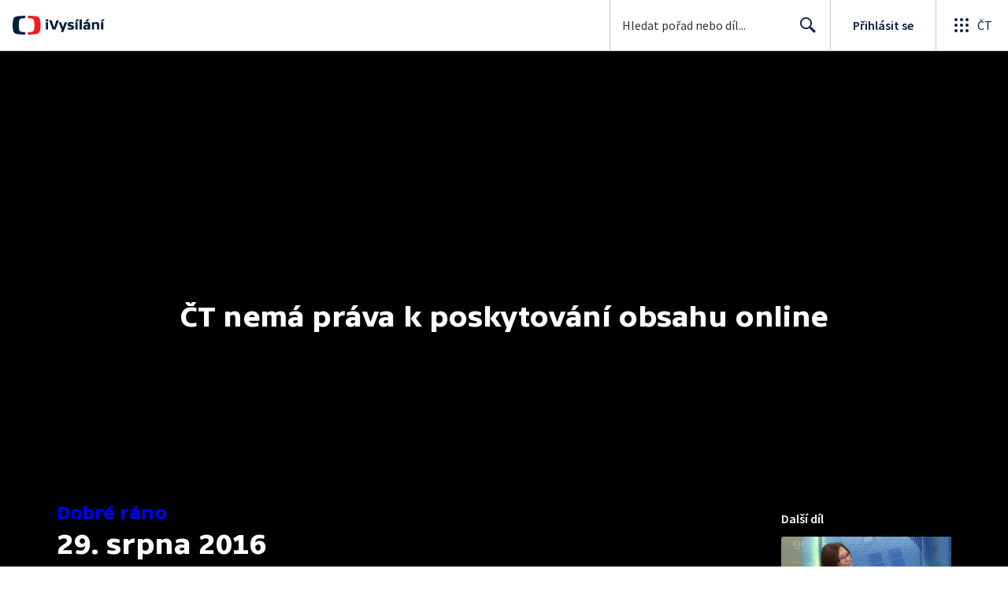

--- FILE ---
content_type: text/html; charset=utf-8
request_url: https://www.ceskatelevize.cz/porady/10435049455-dobre-rano/416236100071079/cast/489864/
body_size: 46605
content:
<!DOCTYPE html><html lang="cs"><head><link as="style" href="https://ctfs.ceskatelevize.cz/static/v8.19/assets/common.css" rel="preload"/><link as="style" href="https://ctfs.ceskatelevize.cz/static/v8.19/assets/header.css" rel="preload"/><meta charSet="utf-8"/><link href="/ivysilani/favicon.ico" rel="icon" sizes="any"/><link href="/ivysilani/favicon.svg" rel="icon" type="image/svg+xml"/><link href="https://ctfs.ceskatelevize.cz/img/K1OH_yXzAqgyun5lr0zJC5mgaNuE78TnB2VXUZjmr4M/rs:fit:180:180/plain/s3/static/ivysilani/favicon.png" rel="apple-touch-icon"/><link href="/ivysilani/manifest.webmanifest" rel="manifest"/><meta content="width=device-width, initial-scale=1.0" name="viewport"/><meta content="Nabízíme šest televizních kanálů, mezi které patří ČT1, ČT2, ČT24, ČT Déčko, ČT art a ČT sport. Vysíláme 24 hodin denně. Zajišťujeme doprovodné služby včetně teletextu, elektronického programového průvodce i skrytých titulků. Zabýváme se výrobou a produkcí vlastních pořadů." name="description" property="description"/><meta content="Nabízíme šest televizních kanálů, mezi které patří ČT1, ČT2, ČT24, ČT Déčko, ČT art a ČT sport. Vysíláme 24 hodin denně. Zajišťujeme doprovodné služby včetně teletextu, elektronického programového průvodce i skrytých titulků. Zabýváme se výrobou a produkcí vlastních pořadů." name="og:description" property="og:description"/><meta content="Nabízíme šest televizních kanálů, mezi které patří ČT1, ČT2, ČT24, ČT Déčko, ČT art a ČT sport. Vysíláme 24 hodin denně. Zajišťujeme doprovodné služby včetně teletextu, elektronického programového průvodce i skrytých titulků. Zabýváme se výrobou a produkcí vlastních pořadů." name="twitter:description" property="twitter:description"/><link href="https://ctfs.ceskatelevize.cz/static/v8.19/assets/common.css" rel="stylesheet" type="text/css"/><link href="https://ctfs.ceskatelevize.cz/static/v8.19/assets/header.css" rel="stylesheet" type="text/css"/><script src="https://ctfs.ceskatelevize.cz/static/v8.19/assets/common.js" type="application/javascript"></script><script src="https://ctfs.ceskatelevize.cz/static/v8.19/assets/header.js" type="application/javascript"></script><title>Recepty ze sezónních potravin - 29. srpna 2016 - Dobré ráno | Česká televize</title><link href="https://www.ceskatelevize.cz/porady/10435049455-dobre-rano/416236100071079/cast/489864/" rel="canonical"/><meta content="@CzechTV" name="twitter:site" property="twitter:site"/><meta content="44097371" name="twitter:site:id" property="twitter:site:id"/><meta content="summary_large_image" name="twitter:card" property="twitter:card"/><meta content="video.episode" name="og:type" property="og:type"/><meta content="index, follow" name="robots" property="robots"/><meta content="Recepty ze sezónních potravin - 29. srpna 2016 - Dobré ráno | Česká televize" name="og:title" property="og:title"/><meta content="https://www.ceskatelevize.cz/porady/10435049455-dobre-rano/416236100071079/cast/489864/" name="og:url" property="og:url"/><meta content="https://ctfs.ceskatelevize.cz/img/3odGHuMZQ6y9_iz5E-AOzfWHcniDqIMAom-AbS3UMBU/rs:fit:1005:565/plain/s3/static/ivysilani/fallbackImages/card.jpg" name="og:image" property="og:image"/><meta content="https://player.ceskatelevize.cz/?origin=iVysilani&amp;autoStart=true&amp;width=100%25&amp;client=iVysilaniWeb&amp;title=29.+srpna+2016&amp;index=489864&amp;IDEC=416236100071079" name="og:video" property="og:video"/><meta content="Recepty ze sezónních potravin - 29. srpna 2016 - Dobré ráno | Česká televize" name="twitter:title" property="twitter:title"/><meta content="https://ctfs.ceskatelevize.cz/img/3odGHuMZQ6y9_iz5E-AOzfWHcniDqIMAom-AbS3UMBU/rs:fit:1005:565/plain/s3/static/ivysilani/fallbackImages/card.jpg" name="twitter:image" property="twitter:image"/><meta content="Recepty ze sezónních potravin - 29. srpna 2016 - Dobré ráno | Česká televize" name="twitter:image:alt" property="twitter:image:alt"/><meta name="next-head-count" content="29"/><meta content="app-id=436780264" name="apple-itunes-app"/><script>var dataLayer = dataLayer || [];dataLayer.push({
                "page": { "section": "iVysilani" },
                "app": {"version": "1.176.0", "platform": "Web"
              }})</script><script>(function(w,d,s,l,i){w[l]=w[l]||[];w[l].push({'gtm.start':
new Date().getTime(),event:'gtm.js'});var f=d.getElementsByTagName(s)[0],
j=d.createElement(s),dl=l!='dataLayer'?'&l='+l:'';j.async=true;j.src=
'https://www.googletagmanager.com/gtm.js?id='+i+dl;var n=d.querySelector('[nonce]');
n&&j.setAttribute('nonce',n.nonce||n.getAttribute('nonce'));f.parentNode.insertBefore(j,f);
})(window,document,'script','dataLayer','GTM-WR543Z2');
</script><link as="style" href="https://ctfs.ceskatelevize.cz/static/assets/css/fonts.css" rel="preload"/><link href="https://ctfs.ceskatelevize.cz/static/assets/css/fonts.css" rel="stylesheet"/><link href="https://ctfs.ceskatelevize.cz/static" rel="dns-prefetch"/><link crossorigin="anonymous" href="https://ctfs.ceskatelevize.cz/static" rel="preconnect"/><script>window.ctGetConsentStatus = Promise.race([new Promise((resolve) => {
      window.ctSetConsentStatus = resolve;
  }), new Promise((_, reject) =>
  { setTimeout(() => reject(new Error("Consent status unavailable")), 60000) })]);</script><script async="" src="https://ctfs.ceskatelevize.cz/static/scripts/cmp/v2.1/cmp.js" type="text/javascript"></script><link rel="preload" href="https://ctfs.ceskatelevize.cz/ivysilani/_next/static/css/06353f6b8717f284.css" as="style"/><link rel="stylesheet" href="https://ctfs.ceskatelevize.cz/ivysilani/_next/static/css/06353f6b8717f284.css" data-n-g=""/><link rel="preload" href="https://ctfs.ceskatelevize.cz/ivysilani/_next/static/css/cb3e0e286b007dc2.css" as="style"/><link rel="stylesheet" href="https://ctfs.ceskatelevize.cz/ivysilani/_next/static/css/cb3e0e286b007dc2.css" data-n-p=""/><link rel="preload" href="https://ctfs.ceskatelevize.cz/ivysilani/_next/static/css/78a2d09fb5ed188b.css" as="style"/><link rel="stylesheet" href="https://ctfs.ceskatelevize.cz/ivysilani/_next/static/css/78a2d09fb5ed188b.css" data-n-p=""/><noscript data-n-css=""></noscript><script defer="" nomodule="" src="https://ctfs.ceskatelevize.cz/ivysilani/_next/static/chunks/polyfills-c67a75d1b6f99dc8.js"></script><script src="https://ctfs.ceskatelevize.cz/ivysilani/_next/static/chunks/webpack-4592895e662b3234.js" defer=""></script><script src="https://ctfs.ceskatelevize.cz/ivysilani/_next/static/chunks/framework-fcde0cfcf1dbecfa.js" defer=""></script><script src="https://ctfs.ceskatelevize.cz/ivysilani/_next/static/chunks/main-21c6d520751cd8cb.js" defer=""></script><script src="https://ctfs.ceskatelevize.cz/ivysilani/_next/static/chunks/pages/_app-80657d7489d76dd5.js" defer=""></script><script src="https://ctfs.ceskatelevize.cz/ivysilani/_next/static/chunks/9740-ca1201e7b2f6b693.js" defer=""></script><script src="https://ctfs.ceskatelevize.cz/ivysilani/_next/static/chunks/763-92e7305eaf9515d7.js" defer=""></script><script src="https://ctfs.ceskatelevize.cz/ivysilani/_next/static/chunks/118-afb5dfa3bb372b7a.js" defer=""></script><script src="https://ctfs.ceskatelevize.cz/ivysilani/_next/static/chunks/5907-0c233f6caf945c82.js" defer=""></script><script src="https://ctfs.ceskatelevize.cz/ivysilani/_next/static/chunks/3107-fe2019b15533a9f4.js" defer=""></script><script src="https://ctfs.ceskatelevize.cz/ivysilani/_next/static/chunks/2120-b04bef360a19fccd.js" defer=""></script><script src="https://ctfs.ceskatelevize.cz/ivysilani/_next/static/chunks/2057-8bb0b78c79a5b455.js" defer=""></script><script src="https://ctfs.ceskatelevize.cz/ivysilani/_next/static/chunks/8358-beb06af7328a1fce.js" defer=""></script><script src="https://ctfs.ceskatelevize.cz/ivysilani/_next/static/chunks/8334-000566d30091956c.js" defer=""></script><script src="https://ctfs.ceskatelevize.cz/ivysilani/_next/static/chunks/3221-238b068f17e90770.js" defer=""></script><script src="https://ctfs.ceskatelevize.cz/ivysilani/_next/static/chunks/5375-17d873d199aad1ec.js" defer=""></script><script src="https://ctfs.ceskatelevize.cz/ivysilani/_next/static/chunks/7579-69c3aed57d6725f1.js" defer=""></script><script src="https://ctfs.ceskatelevize.cz/ivysilani/_next/static/chunks/1282-4c359474eff89ce2.js" defer=""></script><script src="https://ctfs.ceskatelevize.cz/ivysilani/_next/static/chunks/458-5a57426873cfec23.js" defer=""></script><script src="https://ctfs.ceskatelevize.cz/ivysilani/_next/static/chunks/3444-05299809be0a3f26.js" defer=""></script><script src="https://ctfs.ceskatelevize.cz/ivysilani/_next/static/chunks/4235-aac73a0f00221b1f.js" defer=""></script><script src="https://ctfs.ceskatelevize.cz/ivysilani/_next/static/chunks/2209-94552a77d3499158.js" defer=""></script><script src="https://ctfs.ceskatelevize.cz/ivysilani/_next/static/chunks/9247-f8e602c0e71f0cd0.js" defer=""></script><script src="https://ctfs.ceskatelevize.cz/ivysilani/_next/static/chunks/5175-eb206b36296734b2.js" defer=""></script><script src="https://ctfs.ceskatelevize.cz/ivysilani/_next/static/chunks/7115-d3e18bc2d642d4c0.js" defer=""></script><script src="https://ctfs.ceskatelevize.cz/ivysilani/_next/static/chunks/1319-2a7394ae837b9793.js" defer=""></script><script src="https://ctfs.ceskatelevize.cz/ivysilani/_next/static/chunks/3323-7ba4ee57c0dcd3ec.js" defer=""></script><script src="https://ctfs.ceskatelevize.cz/ivysilani/_next/static/chunks/5936-0c021ae97e2bb3bb.js" defer=""></script><script src="https://ctfs.ceskatelevize.cz/ivysilani/_next/static/chunks/8463-d0ddb36a10d57c9a.js" defer=""></script><script src="https://ctfs.ceskatelevize.cz/ivysilani/_next/static/chunks/pages/porady/%5BshowIdWithCode%5D/%5Bid%5D/cast/%5BindexId%5D-810f097c8f44bff6.js" defer=""></script><script src="https://ctfs.ceskatelevize.cz/ivysilani/_next/static/NME7vbiGh0Hfrzc_jTE1U/_buildManifest.js" defer=""></script><script src="https://ctfs.ceskatelevize.cz/ivysilani/_next/static/NME7vbiGh0Hfrzc_jTE1U/_ssgManifest.js" defer=""></script><style id="server-side-styles">.transparent-0-2-1 {
  z-index: 100;
  position: absolute;
}
.header-0-2-2 {
  width: 100%;
}
.fallBackHeader-0-2-3 {
  z-index: 1;
}
.darkBackground-0-2-4 {
  background-color: #101622;
}
.title-0-2-46.row {
  font-size: 1.5rem;
  margin-top: 10px;
  font-family: TvSansScreen, sans-serif;
  font-weight: 500;
  line-height: 1.75rem;
  letter-spacing: 0;
}
@media (max-width: 639px) {
  .title-0-2-46.row {
    font-size: 1.125rem;
    margin-top: 0;
    font-family: TvSansScreen, sans-serif;
    font-weight: 500;
    line-height: 1.375rem;
    letter-spacing: 0;
  }
}
  .content-0-2-8 {
    padding-bottom: 40px;
  }
  .list-0-2-27 {
    margin: 0;
    display: flex;
    padding: 0;
    list-style: none;
    align-items: center;
  }
  .meta-0-2-28 {
    color: #393939;
    font-size: 0.875rem;
    font-family: SourceSansPro, sans-serif;
    line-height: 1.25rem;
    letter-spacing: 0.0125rem;
  }
  .meta-0-2-28.inverted {
    color: white;
  }
  .propertyItem-0-2-29 {
    margin-right: 5px;
  }
  .bullet-0-2-30 {
    color: #6f6f6f;
  }
  .bullet-0-2-30.inverted {
    color: #a8a8a8;
  }
  .link-0-2-23 {
    display: block;
  }
  .logo-0-2-24 {
    width: 100%;
  }
  .image-0-2-25 {
    width: auto;
    height: auto;
    max-width: 100%;
    max-height: 200px;
  }
@media (max-width: 639px) {
  .image-0-2-25 {
    max-height: 96px;
  }
}
  .title-0-2-26 {
    color: var(--v_1jhb78l5);
    font-size: 1.3125rem;
    font-family: TvSansScreen, sans-serif;
    font-weight: 700;
    line-height: 1.625rem;
    margin-bottom: 11px;
    letter-spacing: 0;
  }
@media (min-width: 640px) {
  .title-0-2-26 {
    font-size: 24px;
    font-family: TvSansScreen, sans-serif;
    font-weight: 700;
    line-height: 2.5rem;
    margin-bottom: 5px;
    letter-spacing: -0.27px;
  }
}
  .title-0-2-18 {
    color: var(--v_1jhb78l5);
    margin: 0;
    font-size: 1.5rem;
    font-family: TvSansScreen, sans-serif;
    font-weight: 500;
    line-height: 1.75rem;
    letter-spacing: 0;
  }
@media (min-width: 640px) {
  .title-0-2-18 {
    font-size: 2.25rem;
    font-family: TvSansScreen, sans-serif;
    font-weight: 700;
    line-height: 2.5rem;
    letter-spacing: -0.025rem;
  }
}
  .subTitle-0-2-19 {
    color: var(--v_1jhb78l5);
    margin: 9px 0 0 0;
    font-size: 1rem;
    font-family: TvSansScreen, sans-serif;
    font-weight: 500;
    line-height: 1.25rem;
    letter-spacing: 0;
  }
@media (min-width: 1024px) {
  .subTitle-0-2-19 {
    margin: 6px 0 0 0;
    font-size: 1.3125rem;
    font-family: TvSansScreen, sans-serif;
    font-weight: 500;
    line-height: 1.625rem;
    letter-spacing: 0;
  }
}
  .subTitlePrefix-0-2-20 {
    color: var(--v_1jhb78l8);
  }
  .topSection-0-2-21 {
    padding-bottom: 20px;
  }
@media (min-width: 1024px) {
  .topSection-0-2-21 {
    padding-bottom: 12px;
  }
}
  .description-0-2-22 {
    color: var(--v_1jhb78l5);
    margin: 6px 0 0 0;
    font-size: 1.125rem;
    font-family: SourceSansPro, sans-serif;
    line-height: 1.5rem;
    letter-spacing: 0;
  }
@media (min-width: 1024px) {
  .description-0-2-22 {
    margin: 29px 0 0 0;
  }
}
  .row-0-2-32 {
    width: 100%;
    display: flex;
    padding: 11px 16px;
    box-sizing: content-box;
    margin-left: -16px;
    background-color: var(--v_1jhb78l1);
  }
  .row-0-2-32.hover {
    background-color: var(--v_1jhb78l3);
  }
  .row-0-2-32.active {
    background-color: var(--v_1jhb78l4);
  }
@media (min-width: 640px) {
  .row-0-2-32 {
    padding: 7px;
    box-sizing: border-box;
    margin-left: 0;
    border-radius: 4px;
  }
}
  .index-0-2-33 {
    color: var(--v_1jhb78l5);
    font-size: 0.875rem;
    min-width: 47px;
    box-sizing: border-box;
    text-align: right;
    font-family: SourceSansPro, sans-serif;
    line-height: 1.25rem;
    padding-top: 10px;
    padding-right: 8px;
    letter-spacing: 0.0125rem;
  }
@media (min-width: 640px) {
  .index-0-2-33 {
    font-size: 1rem;
    min-width: 56px;
    font-family: SourceSansPro, sans-serif;
    line-height: 1.375rem;
    padding-top: 21px;
    padding-right: 12px;
    letter-spacing: 0;
  }
}
  .title-0-2-34 {
    color: var(--v_1jhb78l5);
  }
  .title-0-2-34.row {
    margin-top: -2px;
    word-break: break-word;
    margin-bottom: 0;
  }
@media (min-width: 640px) {
  .title-0-2-34.row {
    font-size: 1.125rem;
    font-family: TvSansScreen, sans-serif;
    font-weight: 500;
    line-height: 1.375rem;
    letter-spacing: 0;
  }
}
  .title-0-2-34.row.active {
    color: var(--v_1jhb78l5);
  }
  .description-0-2-35 {
    color: var(--v_1jhb78l8);
    font-size: 0.875rem;
    font-family: SourceSansPro, sans-serif;
    line-height: 1.25rem;
    letter-spacing: 0.0125rem;
  }
@media (min-width: 640px) {
  .description-0-2-35 {
    font-size: 1rem;
    font-family: SourceSansPro, sans-serif;
    line-height: 1.375rem;
    letter-spacing: 0;
  }
}
  .imageWrapper-0-2-36 div[class^="bottomWrapper-"] {
    position: initial;
  }
  .imageWrapper-0-2-36 div[class^="durationPlayButtonWrapper-"] {
    display: flex;
    justify-content: center;
  }
  .button-0-2-31 {
    margin-top: 16px;
  }
  .content-0-2-9 {
    height: 100%;
    margin: auto;
    position: relative;
    max-height: min(800px, calc(100vh - 177px));
    min-height: 180px;
    aspect-ratio: 16 / 9;
  }
@media (min-width: 768px) {
  .content-0-2-9 {
    max-height: min(800px, calc(100vh - 185px));
  }
}
  .wrapper-0-2-10 {
    background-color: #000;
  }
  .title-0-2-45.row {
    font-size: 1.125rem;
    font-family: TvSansScreen, sans-serif;
    font-weight: 500;
    line-height: 1.375rem;
    letter-spacing: 0;
  }
@media (min-width: 640px) {
  .title-0-2-45.row {
    font-size: 1.5rem;
    font-family: TvSansScreen, sans-serif;
    font-weight: 500;
    line-height: 1.75rem;
    letter-spacing: 0;
  }
}
  .content-0-2-42 {
    color: #393939;
    margin: 0 0 4px 0;
    display: -webkit-box;
    overflow: hidden;
    font-size: 0.875rem;
    font-family: SourceSansPro, sans-serif;
    line-height: 1.25rem;
    text-overflow: ellipsis;
    letter-spacing: 0.0125rem;
    -webkit-box-orient: vertical;
    -webkit-line-clamp: 4;
  }
  .content-0-2-42.inverted {
    color: #e0e0e0;
  }
@media (min-width: 640px) {
  .content-0-2-42 {
    margin: 0 0 10px 0;
    overflow: auto;
    font-size: 1rem;
    font-family: SourceSansPro, sans-serif;
    line-height: 1.375rem;
    letter-spacing: 0;
    -webkit-line-clamp: unset;
  }
}
  .season-0-2-43 {
    color: #6f6f6f;
  }
  .season-0-2-43.inverted {
    color: #c6c6c6;
  }
  .cardMeta-0-2-44, .cardMeta-0-2-44.row {
    width: 112px !important;
    min-width: 112px !important;
  }
@media (min-width: 640px) {
  .cardMeta-0-2-44, .cardMeta-0-2-44.row {
    width: 216px !important;
    min-width: 216px !important;
  }
}
@media (min-width: 1024px) {
  .cardMeta-0-2-44, .cardMeta-0-2-44.row {
    width: 272px !important;
    min-width: 272px !important;
  }
}
  .wrapper-0-2-37 {
    color: var(--v_1jhb78l5);
    cursor: pointer;
    display: block;
    margin-bottom: 23px;
  }
  .wrapper-0-2-37:after {
    clear: both;
    content: " ";
    display: block;
  }
@media (min-width: 1024px) {
  .wrapper-0-2-37 {
    display: grid;
    padding-top: 0;
  }
}
  .card-0-2-38 {
    float: left;
    width: 128px;
  }
@media (min-width: 1024px) {
  .card-0-2-38 {
    width: 216px;
    grid-row: 2;
    margin-bottom: 14px;
  }
}
  .next-0-2-39 {
    color: var(--v_1jhb78l5);
    padding: 5px 0 0 140px;
    font-size: 0.875rem;
    font-family: SourceSansPro, sans-serif;
    font-weight: 600;
    line-height: 1.25rem;
    letter-spacing: 0.0125rem;
  }
@media (min-width: 1024px) {
  .next-0-2-39 {
    padding: 16px 0 12px 0;
    grid-row: 1;
    font-size: 1rem;
    font-family: SourceSansPro, sans-serif;
    font-weight: 600;
    line-height: 1.375rem;
    letter-spacing: 0;
  }
}
  .title-0-2-40 {
    font-size: 1rem;
    font-family: TvSansScreen, sans-serif;
    font-weight: 500;
    line-height: 1.25rem;
    padding-left: 140px;
    letter-spacing: 0;
  }
@media (min-width: 1024px) {
  .title-0-2-40 {
    grid-row: 3;
    padding-left: 0;
  }
}
  .videoCardTitle-0-2-41 {
    margin-top: -2px;
  }
  .descriptionTitle-0-2-11 {
    color: var(--v_1jhb78l5);
    margin: 0;
    display: inline-block;
    font-size: 1.3125rem;
    font-family: TvSansScreen, sans-serif;
    font-weight: 500;
    line-height: 1.625rem;
    letter-spacing: 0;
  }
  .secondaryTitle-0-2-12 {
    margin-top: 23px;
    margin-bottom: 15px;
  }
  .navigation-0-2-13 {
    margin-bottom: 11px;
  }
  .description-0-2-14 {
    color: var(--v_1jhb78l5);
    font-size: 1.125rem;
    max-width: 740px;
    margin-top: 3px;
    font-family: SourceSansPro, sans-serif;
    line-height: 1.5rem;
    letter-spacing: 0;
  }
  .description-0-2-14 p:first-of-type {
    margin-top: 0;
  }
  .description-0-2-14 p:last-of-type {
    margin-bottom: 0;
  }
  .categories-0-2-15 {
    grid-area: frontendIdList;
    align-self: start;
    margin-top: 14px;
    align-content: flex-end;
  }
  .seriesMetadata-0-2-16 {
    grid-area: seriesMetadata;
    align-self: end;
    margin-top: 9px;
  }
  .recipes-0-2-17 {
    margin: 0;
    padding: 0;
  }
  .recipes-0-2-17 li {
    list-style: none;
    margin-top: -4px;
  }
  .recipes-0-2-17 li a {
    display: block;
    padding: 4px 0;
    font-size: 1.125rem;
    font-family: SourceSansPro, sans-serif;
    line-height: 1.5rem;
    margin-bottom: 4px;
    letter-spacing: 0;
  }
  .recipes-0-2-17 li:last-child a {
    margin-bottom: 0;
  }
  .content-0-2-5 {
    padding-bottom: 24px;
  }
@media (min-width: 768px) {
  .content-0-2-5 {
    padding-bottom: 40px;
  }
}
  .topSeparator-0-2-6 {
    margin-bottom: 48px;
  }
@media (max-width: 1023px) {
  .topSeparator-0-2-6 {
    margin-bottom: 34px;
  }
}
@media (max-width: 639px) {
  .topSeparator-0-2-6 {
    margin-top: 0;
    margin-bottom: 24px;
  }
}
  .episodeListContent-0-2-7 {
    padding-top: 16px;
  }
@media (max-width: 1023px) {
  .episodeListContent-0-2-7 {
    padding-top: 7px;
  }
}
@media (max-width: 639px) {
  .episodeListContent-0-2-7 {
    padding-top: 32px;
  }
}</style></head><body class="ctst_1ajuk800"><div id="__next"><script type="application/ld+json">{"@context":"https://schema.org","@type":"WebSite","name":"Česká televize","alternateName":["ČT","Česká veřejnoprávní televize"],"url":"https://www.ceskatelevize.cz/ivysilani/","sameAs":["https://www.facebook.com/iVysilani/","https://twitter.com/CzechTV","https://www.instagram.com/ceskatelevize/","https://cs.wikipedia.org/wiki/%C4%8Cesk%C3%A1_televize"],"potentialAction":{"@type":"SearchAction","target":"https://www.ceskatelevize.cz/ivysilani/hledani/?keyword={search_term_string}","query-input":"required name=search_term_string"}}</script><div class="header-0-2-2"><header style="" class="ctg ctg-header ctg-header-header ctg-header-hide-global-menu ctg-header- ctg-header-vecko ctg-header-header-light" data-testid="ctg-header"><div aria-hidden="true" class="ctg-header-input-mobile visible"><form id="ctg-header-searchForm-mobile" class="ctg-header-input-wrapper" action="/ivysilani/hledani/" data-testid="ctg-header-searchForm-mobile"><div class="ctg-header-scrim ctg-header-scrim--transparent"></div><label for="ctg-header-searchInputMobile" class="ctg-sr-only">Hledání</label> <input type="search" placeholder="Hledat pořad nebo díl..." required="" minlength="3" maxlength="50" name="keyword" id="ctg-header-searchInputMobile" class="ctg-header-input" value="" data-testid="ctg-header-searchInput-mobile"/> <button form="ctg-header-searchForm-mobile" class="ctg-header-searchForm-mobile-button" type="submit" name="hledat"><svg xmlns="http://www.w3.org/2000/svg" aria-hidden="true" class="ctg-header-search-open-button-icon" width="24" height="24" viewBox="0 0 24 24"><g fill="none" fill-rule="evenodd"><text fill="#6F6F6F" font-family="SourceSansPro-Regular, Source Sans Pro" font-size="14" letter-spacing=".2" transform="translate(-32 -8)"><tspan x="17.05" y="64.45">Search</tspan></text><path fill="#041E42" class="ctg-icon-fill" d="M9.5 2a7.5 7.5 0 0 1 5.83 12.22c.4-.07.83.03 1.17.3l.11.1 4.43 4.3a1.5 1.5 0 0 1-1.97 2.26l-.11-.1-4.43-4.3a1.5 1.5 0 0 1-.44-1.35A7.5 7.5 0 1 1 9.5 2zm0 1.8a5.7 5.7 0 1 0 0 11.4 5.7 5.7 0 0 0 0-11.4z"/></g></svg></button></form></div><a title="Úvodní stránka iVysílání" href="/ivysilani/" class="ctg-header-logo-link" data-testid="ctg-header-logo-link"> <img alt="iVysílání - logo" aria-hidden="true" class="ctg-header-logo inverted" src="https://ctfs.ceskatelevize.cz/static/v8.19/assets/images/ivysilani_onDark.ab6917666b20cb702da012b12652cb96.svg" height="24"/> <img alt="iVysílání - logo" aria-hidden="true" class="ctg-header-logo" src="https://ctfs.ceskatelevize.cz/static/v8.19/assets/images/ivysilani.40364905e6d8c597d722605b08a95b0d.svg" height="24"/>     </a><nav aria-label="Globální menu" class="ctg-header-nav"><ul class="ctg-header-menu ctg-flex"><li><a data-menutype="shp" href="/ivysilani/">iVysílání</a></li><li><a data-menutype="shp" href="https://ct24.ceskatelevize.cz/">ČT24</a></li><li><a data-menutype="shp" href="https://sport.ceskatelevize.cz/">Sport</a></li><li><a data-menutype="shp" href="https://decko.ceskatelevize.cz/">Déčko</a></li><li><a data-menutype="shp" href="https://www.ceskatelevize.cz/tv-program/">TV Program</a></li><li><a data-menutype="shp" href="/zive/">Živě</a></li><li><a data-menutype="shp" href="https://poplatky.ceskatelevize.cz/">TV poplatky</a></li></ul></nav><button aria-label="Zobrazit vyhledávací formulář" aria-expanded="false" class="ctg-header-search-button visible"><svg xmlns="http://www.w3.org/2000/svg" aria-hidden="true" class="ctg-header-search-button-icon" width="24" height="24" viewBox="0 0 24 24"><g fill="none" fill-rule="evenodd"><text fill="#6F6F6F" font-family="SourceSansPro-Regular, Source Sans Pro" font-size="14" letter-spacing=".2" transform="translate(-32 -8)"><tspan x="17.05" y="64.45">Search</tspan></text><path fill="#041E42" class="ctg-icon-fill" d="M9.5 2a7.5 7.5 0 0 1 5.83 12.22c.4-.07.83.03 1.17.3l.11.1 4.43 4.3a1.5 1.5 0 0 1-1.97 2.26l-.11-.1-4.43-4.3a1.5 1.5 0 0 1-.44-1.35A7.5 7.5 0 1 1 9.5 2zm0 1.8a5.7 5.7 0 1 0 0 11.4 5.7 5.7 0 0 0 0-11.4z"/></g></svg></button> <button aria-label="Zavřít vyhledávací formulář" class="ctg-header-search-close-button visible ctg-header-hidden"><svg xmlns="http://www.w3.org/2000/svg" aria-hidden="true" class="ctg-header-search-close-button-icon" width="24" height="24" viewBox="0 0 24 24"><g fill="none" fill-rule="evenodd"><text fill="#6F6F6F" font-family="SourceSansPro-Regular, Source Sans Pro" font-size="14" letter-spacing=".2" transform="translate(-32 -8)"><tspan x="21.16" y="64.45">Close</tspan></text><path fill="#041E42" class="ctg-icon-fill" d="M5.61 4.21l.1.08L12 10.6l6.3-6.3a1 1 0 0 1 1.49 1.32l-.08.1L13.4 12l6.3 6.3a1 1 0 0 1-1.32 1.49l-.1-.08L12 13.4l-6.3 6.3a1 1 0 0 1-1.49-1.32l.08-.1L10.6 12 4.3 5.7a1 1 0 0 1 1.32-1.49z"/></g></svg></button><div class="ctg-header-input-desktop visible"><form id="ctg-header-searchForm-desktop" class="ctg-header-input-wrapper" action="/ivysilani/hledani/" data-testid="ctg-header-searchForm"><label for="ctg-header-searchInput" class="ctg-sr-only">Hledání</label> <input type="search" placeholder="Hledat pořad nebo díl..." required="" minlength="3" maxlength="50" name="keyword" id="ctg-header-searchInput" class="ctg-header-input" value="" data-testid="ctg-header-searchInput"/> <button form="ctg-header-searchForm-desktop" type="submit" data-testid="ctg-header-search-submit">Hledat <svg xmlns="http://www.w3.org/2000/svg" aria-hidden="true" class="ctg-header-input-icon" width="24" height="24" viewBox="0 0 24 24"><g fill="none" fill-rule="evenodd"><text fill="#6F6F6F" font-family="SourceSansPro-Regular, Source Sans Pro" font-size="14" letter-spacing=".2" transform="translate(-32 -8)"><tspan x="17.05" y="64.45">Search</tspan></text><path fill="#041E42" class="ctg-icon-fill" d="M9.5 2a7.5 7.5 0 0 1 5.83 12.22c.4-.07.83.03 1.17.3l.11.1 4.43 4.3a1.5 1.5 0 0 1-1.97 2.26l-.11-.1-4.43-4.3a1.5 1.5 0 0 1-.44-1.35A7.5 7.5 0 1 1 9.5 2zm0 1.8a5.7 5.7 0 1 0 0 11.4 5.7 5.7 0 0 0 0-11.4z"/></g></svg></button></form></div><div class="ctg-header-profile ctg-header-"><button aria-label="Otevřít menu uživatele" aria-modal="false" aria-controls="profile-menu" aria-haspopup="menu" class="ctg-header-profile-wrapper ctg-header-profile-logged ctg-header--hidden"><div class="ctg-header-avatar"><img alt="avatar" aria-hidden="true" class="ctg-header-avatar-image" src="https://ctfs.ceskatelevize.cz/static/assets/images/grey-square.jpg"/> <svg class="ctg-header-avatar-placeholder" aria-hidden="true" width="22" height="22" viewBox="0 0 22 22" fill="none" xmlns="http://www.w3.org/2000/svg"><path fill-rule="evenodd" clip-rule="evenodd" d="M11.2884 21.9963L11 22L10.7946 21.9981L10.3679 21.9821L9.92563 21.9482L9.59958 21.9117L9.29452 21.8686L8.91349 21.8024L8.55618 21.7276L8.24713 21.6527L7.92599 21.5647L7.59969 21.4644L7.15708 21.3101L6.86241 21.1953L6.66441 21.1126L6.40063 20.9952L6.00481 20.803L5.74552 20.6663L5.46447 20.5078L5.21165 20.3557L4.77764 20.0722L4.41133 19.8093L4.12616 19.5883L3.84024 19.3512L3.61491 19.1524L3.36638 18.9201L3.02693 18.5783L2.89123 18.433C1.09579 16.4754 0 13.8656 0 11C0 4.92487 4.92487 0 11 0C17.0751 0 22 4.92487 22 11C22 13.882 20.8917 16.5051 19.0781 18.4663L18.778 18.7781L18.5804 18.971L18.3437 19.1895C18.1948 19.3233 18.0423 19.4529 17.8863 19.5783L17.534 19.8499L17.1798 20.1013L17.0369 20.1969L16.7885 20.3556L16.4146 20.5772L16.0773 20.7607L15.8602 20.8708L15.5994 20.9952L15.2249 21.1594L14.8429 21.3101L14.6461 21.3813L14.3681 21.4748L14.0061 21.5842L13.561 21.7003L13.165 21.787L13.0079 21.8172L12.7056 21.8686L12.3585 21.9169L11.9655 21.9582L11.6314 21.9822L11.2884 21.9963ZM11 14.4C8.66574 14.4 6.46705 15.5665 4.86351 17.5825C6.47185 19.083 8.62884 20 11 20C13.3716 20 15.529 19.0827 17.1367 17.5834C15.5958 15.6452 13.5048 14.4922 11.2721 14.4053L11 14.4ZM11 2C6.02944 2 2 6.02944 2 11C2 13.0897 2.71222 15.0131 3.90716 16.5407C5.71935 14.3535 8.22796 13 11 13C13.772 13 16.2806 14.3535 18.0919 16.5398C19.2878 15.0131 20 13.0897 20 11C20 6.02944 15.9706 2 11 2ZM11 4C12.7673 4 14.2 5.61177 14.2 7.6C14.2 9.58823 12.7673 12 11 12C9.23269 12 7.8 9.58823 7.8 7.6C7.8 5.61177 9.23269 4 11 4ZM11 5.4C10.045 5.4 9.2 6.35065 9.2 7.6C9.2 9.05646 10.2498 10.6 11 10.6C11.7502 10.6 12.8 9.05646 12.8 7.6C12.8 6.35065 11.955 5.4 11 5.4Z" fill="#041E42"/></svg></div><p class="ctg-header-profile-title">Moje ČT</p></button> <a class="ctg-header-profile-wrapper ctg-header-profile-not-logged ctg-header- ctg-header-prihlasit-se" href="/profil/prihlasit/" title="Přihlásit"><div class="ctg-header-avatar"><svg class="ctg-header-avatar-placeholder" aria-hidden="true" width="22" height="22" viewBox="0 0 22 22" fill="none" xmlns="http://www.w3.org/2000/svg"><path fill-rule="evenodd" clip-rule="evenodd" d="M11.2884 21.9963L11 22L10.7946 21.9981L10.3679 21.9821L9.92563 21.9482L9.59958 21.9117L9.29452 21.8686L8.91349 21.8024L8.55618 21.7276L8.24713 21.6527L7.92599 21.5647L7.59969 21.4644L7.15708 21.3101L6.86241 21.1953L6.66441 21.1126L6.40063 20.9952L6.00481 20.803L5.74552 20.6663L5.46447 20.5078L5.21165 20.3557L4.77764 20.0722L4.41133 19.8093L4.12616 19.5883L3.84024 19.3512L3.61491 19.1524L3.36638 18.9201L3.02693 18.5783L2.89123 18.433C1.09579 16.4754 0 13.8656 0 11C0 4.92487 4.92487 0 11 0C17.0751 0 22 4.92487 22 11C22 13.882 20.8917 16.5051 19.0781 18.4663L18.778 18.7781L18.5804 18.971L18.3437 19.1895C18.1948 19.3233 18.0423 19.4529 17.8863 19.5783L17.534 19.8499L17.1798 20.1013L17.0369 20.1969L16.7885 20.3556L16.4146 20.5772L16.0773 20.7607L15.8602 20.8708L15.5994 20.9952L15.2249 21.1594L14.8429 21.3101L14.6461 21.3813L14.3681 21.4748L14.0061 21.5842L13.561 21.7003L13.165 21.787L13.0079 21.8172L12.7056 21.8686L12.3585 21.9169L11.9655 21.9582L11.6314 21.9822L11.2884 21.9963ZM11 14.4C8.66574 14.4 6.46705 15.5665 4.86351 17.5825C6.47185 19.083 8.62884 20 11 20C13.3716 20 15.529 19.0827 17.1367 17.5834C15.5958 15.6452 13.5048 14.4922 11.2721 14.4053L11 14.4ZM11 2C6.02944 2 2 6.02944 2 11C2 13.0897 2.71222 15.0131 3.90716 16.5407C5.71935 14.3535 8.22796 13 11 13C13.772 13 16.2806 14.3535 18.0919 16.5398C19.2878 15.0131 20 13.0897 20 11C20 6.02944 15.9706 2 11 2ZM11 4C12.7673 4 14.2 5.61177 14.2 7.6C14.2 9.58823 12.7673 12 11 12C9.23269 12 7.8 9.58823 7.8 7.6C7.8 5.61177 9.23269 4 11 4ZM11 5.4C10.045 5.4 9.2 6.35065 9.2 7.6C9.2 9.05646 10.2498 10.6 11 10.6C11.7502 10.6 12.8 9.05646 12.8 7.6C12.8 6.35065 11.955 5.4 11 5.4Z" fill="#041E42"/></svg></div><p class="ctg-header-profile-title ctg-header-profile-login-title">Přihlásit se</p></a></div><button type="button" class="ctg-header-button ctg-header-global-menu-button ctg-flex ctg-middle ctg-center ctg-header-menu-action" aria-haspopup="menu" aria-label="Otevřít globální menu" aria-expanded="false" aria-controls="global-menu" data-testid="ctg-global-menu-button"><svg aria-hidden="true" fill="none" height="24" viewBox="0 0 24 24" width="24" xmlns="http://www.w3.org/2000/svg"><path clip-rule="evenodd" d="M19 17a2 2 0 110 4 2 2 0 010-4zm-7 0a2 2 0 110 4 2 2 0 010-4zm-7 0a2 2 0 110 4 2 2 0 010-4zm14-7a2 2 0 110 4 2 2 0 010-4zm-7 0a2 2 0 110 4 2 2 0 010-4zm-7 0a2 2 0 110 4 2 2 0 010-4zm14-7a2 2 0 110 4 2 2 0 010-4zm-7 0a2 2 0 110 4 2 2 0 010-4zM5 3a2 2 0 110 4 2 2 0 010-4z" fill="currentColor" fill-rule="evenodd"></path></svg><div class="ctg-header-menu-text">ČT</div></button></header><div class="ctg ctg-header-spacer"></div><div class="ctg ctg-header ctg-header-profile-popup" aria-hidden="true"><div class="ctg-header-profile-scrim"></div><nav id="profile-menu" aria-label="Menu uživatele" class="ctg-header-profile-menu ctg-header-profile-menu-active-{{ -menuProfileActive }} ctg-header--hidden" data-testid="ctg-profile-menu"><div class="ctg-header-profile-section"><div class="ctg-header-profile-name"></div><a href="/profil/" class="ctg-header-profile-link">Spravovat účet</a></div><div class="ctg-header-profile-divider"></div><div class="ctg-header-profile-section"><a href="/ivysilani/oblibene/" class="ctg-header-profile-link ctg-header-vypis-oblibenych"><svg xmlns="http://www.w3.org/2000/svg" aria-hidden="true" width="24" height="24" viewBox="0 0 24 24"><g fill="none" fill-rule="evenodd"><path fill="#041E42" d="M13.35 20.13a2 2 0 0 1-2.69-.01l-.11-.1C5.3 15.27 1.87 12.16 2 8.28c.06-1.7.93-3.33 2.34-4.29A5.8 5.8 0 0 1 12 5.09a5.78 5.78 0 0 1 7.66-1.1A5.46 5.46 0 0 1 22 8.28c.14 3.88-3.3 6.99-8.55 11.76l-.1.09z"/></g></svg><p>Oblíbené pořady</p></a><a href="/ivysilani/rozkoukane/" class="ctg-header-profile-link ctg-header-vypis-rozkoukanych"><svg xmlns="http://www.w3.org/2000/svg" aria-hidden="true" width="24" height="24" viewBox="0 0 24 24"><g fill="none" fill-rule="evenodd"><path fill="#041E42" fill-rule="nonzero" d="M12 1a11 11 0 1 1 0 22 11 11 0 0 1 0-22zm0 2a9 9 0 1 0 0 18 9 9 0 0 0 0-18zm0 3a1 1 0 0 1 1 .88V12a1 1 0 0 1-.2.6l-.1.1-3.5 3.5a1 1 0 0 1-1.49-1.31l.08-.1L11 11.6V7a1 1 0 0 1 .88-1H12z"/></g></svg><p>Rozkoukaná videa</p></a></div><div class="ctg-header-profile-divider"></div><div class="ctg-header-profile-section"><a href="https://moje.ceskatelevize.cz/tv" class="ctg-header-profile-link ctg-header-prihlasit-tv"><svg width="24" height="24" viewBox="0 0 24 24" aria-hidden="true" fill="none" xmlns="http://www.w3.org/2000/svg"><path fill-rule="evenodd" clip-rule="evenodd" d="M7.47596 1.35681L7.56569 1.43427L12 5.86895L16.4343 1.43427C16.7183 1.15025 17.1628 1.12443 17.476 1.35681L17.5657 1.43427C17.8497 1.71828 17.8755 2.16272 17.6431 2.47591L17.5657 2.56564L14.13 5.99995H20.4C21.8359 5.99995 23 7.16401 23 8.59995V18.4C23 19.8359 21.8359 21 20.4 21H3.6C2.16406 21 1 19.8359 1 18.4V8.59995C1 7.16401 2.16406 5.99995 3.6 5.99995H9.869L6.43431 2.56564C6.1219 2.25322 6.1219 1.74669 6.43431 1.43427C6.71833 1.15025 7.16277 1.12443 7.47596 1.35681ZM20.4 7.99995H3.6C3.30177 7.99995 3.05435 8.21754 3.00785 8.50263L3 8.59995V18.4C3 18.6982 3.21759 18.9456 3.50268 18.9921L3.6 19H20.4C20.6982 19 20.9456 18.7824 20.9921 18.4973L21 18.4V8.59995C21 8.30172 20.7824 8.0543 20.4973 8.0078L20.4 7.99995Z" fill="#041E42"/></svg><p>Přihlásit se na TV</p></a></div><div class="ctg-header-profile-divider"></div><div class="ctg-header-profile-section"><a href="/profil/odhlasit/" class="ctg-header-profile-link ctg-header- ctg-header-odhlasit-se"><svg width="24" height="24" viewBox="0 0 24 24" aria-hidden="true" fill="none" xmlns="http://www.w3.org/2000/svg"><path fill-rule="evenodd" clip-rule="evenodd" d="M12.4 3C13.8359 3 15 4.16406 15 5.6V8H13V5.6C13 5.30177 12.7824 5.05435 12.4973 5.00785L12.4 5H5.6C5.30177 5 5.05435 5.21759 5.00785 5.50268L5 5.6V18.4C5 18.6982 5.21759 18.9456 5.50268 18.9921L5.6 19H12.4C12.6982 19 12.9456 18.7824 12.9921 18.4973L13 18.4V16H15V18.4C15 19.8359 13.8359 21 12.4 21H5.6C4.16406 21 3 19.8359 3 18.4V5.6C3 4.16406 4.16406 3 5.6 3H12.4ZM18.8 8.13137C19.0122 8.13137 19.2157 8.21566 19.3657 8.36569L22.2929 11.2929C22.6834 11.6834 22.6834 12.3166 22.2929 12.7071L19.3657 15.6343C19.0533 15.9467 18.5467 15.9467 18.2343 15.6343C18.0843 15.4843 18 15.2808 18 15.0686V13H10C9.44772 13 9 12.5523 9 12C9 11.4477 9.44772 11 10 11H18V8.93137C18 8.48954 18.3582 8.13137 18.8 8.13137Z" fill="#041E42"/></svg><p>Odhlásit se</p></a></div></nav></div><div class="ctg ctg-header ctg-header-global-popup" aria-hidden="true"><div class="ctg-header-scrim"></div><div role="region" aria-modal="false" id="global-menu" class="ctg-header-global-menu ctg-header--hidden" data-testid="ctg-global-menu"><div class="ctg-header-inside"><nav aria-label="Výběr produktů České televize"><ul class="ctg-header-product-links"><li class="ctg-header-product-links-logo"><a title="Úvodní stránka České televize" href="https://www.ceskatelevize.cz/" class="ctg-header-product-logo"><img aria-hidden="true" src="https://ctfs.ceskatelevize.cz/static/v8.19/assets/images/Ceska_televize_logo.c18ac7a00af1952d4a74b7e9c4792aa7.svg" width="163" height="24" alt="Česká televize - logo"/></a></li><li class="ctg-header-product-links-item"><a title="Stránky iVysílání" href="/ivysilani/"><img src="https://ctfs.ceskatelevize.cz/static/v8.19/assets/images/ivysilani.40364905e6d8c597d722605b08a95b0d.svg" alt="iVysílání" height="21" data-testid="ivysilani"/></a></li><li class="ctg-header-product-links-item"><a title="Stránky ČT24" href="https://ct24.ceskatelevize.cz"><img src="https://ctfs.ceskatelevize.cz/static/v8.19/assets/images/CT24.55f6b35963ab9a22b0ab1ce9b28557bf.svg" alt="ČT24" height="21" data-testid="ct24"/></a></li><li class="ctg-header-product-links-item"><a title="Stránky ČT Déčko" href="https://decko.ceskatelevize.cz"><img src="https://ctfs.ceskatelevize.cz/static/v8.19/assets/images/CTd.6dc0eee1c38ca664e1e35d0a596900f9.svg" alt="ČT Déčko" height="21" data-testid="decko"/></a></li><li class="ctg-header-product-links-item"><a title="Stránky ČT sport" href="https://sport.ceskatelevize.cz"><img src="https://ctfs.ceskatelevize.cz/static/v8.19/assets/images/CTsport.025c8b057aba3c561dd635cf1ddcd86d.svg" alt="ČT Sport" height="21" data-testid="ct4"/></a></li><li class="ctg-header-product-links-item"><a title="Stránky ČT art" href="https://art.ceskatelevize.cz/"><img src="https://ctfs.ceskatelevize.cz/static/v8.19/assets/images/CTart.35124ab699485bd6cc3eb539d7b3faa0.svg" alt="ČT Art" height="21" data-testid="art"/></a></li><li class="ctg-header-product-links-item"><a title="Stránky ČT edu" href="https://edu.ceskatelevize.cz/"><img src="https://ctfs.ceskatelevize.cz/static/v8.19/assets/images/edu.6a64a78e38af931fb4b194a932c29286.svg" alt="ČT Edu" height="21" data-testid="edu"/></a></li></ul><hr class="ctg-hr"/><ul class="ctg-header-ul-menu ctg-header-primary-menu ctg-header-active-{{ -menuLevel2Active }}"><li><a href="/zive/" class="ctg-zive">Živé vysílání</a></li><li><a href="https://www.ceskatelevize.cz/tv-program/" class="ctg-tvprogram">TV program</a></li></ul><hr class="ctg-hr"/><ul class="ctg-header-ul-menu ctg-header-secondary-menu ctg-header-active-{{ -menuLevel3Active }}"><li><a href="https://ct24.ceskatelevize.cz/pocasi" class="ctg-pocasi">Počasí</a></li><li><a href="https://teletext.ceskatelevize.cz/" class="ctg-teletext">Teletext</a></li><li><a href="https://eshop.ceskatelevize.cz/" class="ctg-eshop">E-shop</a></li><li><a href="https://poplatky.ceskatelevize.cz/domacnost" class="ctg-tvpoplatky">TV poplatky</a></li><li><a href="https://www.ceskatelevize.cz/vse-o-ct/" class="ctg-vseoct">Vše o ČT</a></li><li><a href="https://www.ceskatelevize.cz/vse-o-ct/kontakty/" class="ctg-kontakty">Kontakty</a></li></ul></nav></div></div></div></div><div><main class="v_h4cnuw0" role="main"><script type="application/ld+json">{"@context":"https://schema.org","@type":"VideoObject","url":"https://www.ceskatelevize.cz/porady/10435049455-dobre-rano/416236100071079/cast/489864/","embedUrl":"https://player.ceskatelevize.cz/?origin=iVysilani&autoStart=true&width=100%25&client=iVysilaniWeb&title=29.+srpna+2016&index=489864&IDEC=416236100071079","name":"Recepty ze sezónních potravin","thumbnailUrl":"https://ctfs.ceskatelevize.cz/img/3odGHuMZQ6y9_iz5E-AOzfWHcniDqIMAom-AbS3UMBU/rs:fit:1005:565/plain/s3/static/ivysilani/fallbackImages/card.jpg","duration":"PT3M","description":"Pedagogika volného času — Voxel — Recepty ze sezónních potravin — Koupě ojetého vozu — Dornova metoda pro zvířata","uploadDate":"2016-08-29T03:59:00.000Z"}</script><div class="wrapper-0-2-10"><div class="content-0-2-9"><div class="player-isNotTouchScreen"><div class="ctco_1dnsuhb0" style="padding-bottom:56.25%"><div class="ctpl_1tm8swx0" data-testid="PlayerError"><div class="ctpl_l1x0pm1 ctpl_1tm8swx1"><div class="ctpl_1tm8swx2 titleOnly"><div class="ctpl_1tm8swx3">ČT nemá práva k poskytování obsahu online</div><div class="ctpl_1tm8swx4"></div></div></div></div></div></div></div></div><div class="content-0-2-5"><div class="ctco_1dlp7oy0"><div class="v_1nmesn90"><div class="v_1nmesn91"><section class="v_1nmesn94 rightContent v_1nmesn95" data-testid="middleColumn"><div class="topSection-0-2-21"><a class="ctli_1ail8qk0 js-focus-visible ctco_y037hs0" data-testid="next-link" href="/porady/10435049455-dobre-rano/"><span class="title-0-2-26">Dobré ráno</span></a><h1 class="title-0-2-18">29. srpna 2016</h1><h2 class="subTitle-0-2-19"><span class="subTitlePrefix-0-2-20">Část:</span> <!-- -->Recepty ze sezónních potravin</h2></div><h2 class="descriptionTitle-0-2-11">Obsah dílu</h2><div class="description-0-2-14"><p>Pedagogika volného času — Voxel — Recepty ze sezónních potravin — Koupě ojetého vozu — Dornova metoda pro zvířata</p></div><section aria-label="Údaje o dílu" class="v_1n6677u0 seriesMetadata-0-2-16"><div class="v_1n6677u1"><ul class="meta-0-2-28 list-0-2-27"><li>Vyrobeno <!-- -->2016</li><span aria-hidden="true" class="bullet-0-2-30">  •  </span><li title="Země původu"><span class="ctco_ul7hca0">Země původu</span>Česko</li></ul><div class="v_c04u2o0" data-testid="techspecs-labels"><ul aria-label="Přístupnost, jazyková úprava, kvalita videa" class="v_c04u2o1"><li class="v_c04u2o2 totr-property-label"><img class="v_c04u2o3" alt="Ve vysokém rozlišení" src="https://ctfs.ceskatelevize.cz/static/ivysilani/techspecs/light-bg/HD.svg"/></li></ul></div></div></section><div aria-hidden="true" class="v_lqgbyu3" tabindex="-1"></div><ul class="v_lqgbyu0 categories-0-2-15" aria-label="Seznam kategorií"><li class="v_lqgbyu1" data-testid="tag"><a class="ctco_1l4f55e2 js-focus-visible ctco_y037hs0 ctco_1l4f55e8 ctst_twf8nzd ctco_1l4f55e0 ctco_1l4f55e4" href="/ivysilani/kategorie/4055-rady-a-recepty/">Rady a recepty</a></li><li class="v_lqgbyu1" data-testid="tag"><a class="ctco_1l4f55e2 js-focus-visible ctco_y037hs0 ctco_1l4f55e8 ctst_twf8nzd ctco_1l4f55e0 ctco_1l4f55e4" href="/ivysilani/kategorie/4055-rady-a-recepty/4062-zdravi/">Zdraví</a></li><li class="v_lqgbyu1" data-testid="tag"><a class="ctco_1l4f55e2 js-focus-visible ctco_y037hs0 ctco_1l4f55e8 ctst_twf8nzd ctco_1l4f55e0 ctco_1l4f55e4" href="/ivysilani/kategorie/4055-rady-a-recepty/4063-zivotni-styl/">Životní styl</a></li><li class="v_lqgbyu1" data-testid="tag"><a class="ctco_1l4f55e2 js-focus-visible ctco_y037hs0 ctco_1l4f55e8 ctst_twf8nzd ctco_1l4f55e0 ctco_1l4f55e4" href="/ivysilani/kategorie/4093-spolecnost/">Společnost</a></li><li class="v_lqgbyu1" data-testid="tag"><a class="ctco_1l4f55e2 js-focus-visible ctco_y037hs0 ctco_1l4f55e8 ctst_twf8nzd ctco_1l4f55e0 ctco_1l4f55e4" href="/ivysilani/kategorie/4093-spolecnost/4104-rozhovory/">Rozhovory</a></li><li class="v_lqgbyu1" data-testid="tag"><a class="ctco_1l4f55e2 js-focus-visible ctco_y037hs0 ctco_1l4f55e8 ctst_twf8nzd ctco_1l4f55e0 ctco_1l4f55e4" href="/ivysilani/kategorie/4093-spolecnost/4095-cesko/">Česká společnost</a></li><li class="v_lqgbyu1 v_lqgbyu2"><button class="ctco_1l4f55e2 js-focus-visible ctco_y037hs0 ctco_1l4f55ea ctco_1l4f55e8 ctst_twf8nzd ctco_1l4f55e0 ctco_1l4f55e4 ctco_1vkad9t0 js-focus-visible ctco_y037hs0" type="button">Více…</button></li></ul><h2 class="descriptionTitle-0-2-11 secondaryTitle-0-2-12">Části dílu</h2><a class="row-0-2-32 ctli_1ail8qk0 js-focus-visible ctco_y037hs0" data-testid="next-link" href="/porady/10435049455-dobre-rano/416236100071079/cast/489822/"><div class="index-0-2-33">00:00</div><div class="ctco_1gy3thf3 imageWrapper-0-2-36 ctco_1gy3thf4 inverted useVisitedStyles" data-testid="card"><div role="button" tabindex="-1"><div class="ctco_uptnmv1 ctco_1gy3thf0 row isClickable hasBorderRadius" style="width:72px"><div class="ctco_1dnsuhb0" style="padding-bottom:56.25%"><picture aria-hidden="false" class="ctco_uptnmv2"><img alt="Přehled + Vyhlášení otázky dne" class="ctco_18hczxk0 ctco_uptnmv3 inverted" srcSet="https://ctfs.ceskatelevize.cz/img/wRJy5WRShhKFETWC9QWbB_gYlCc6xsgfTLdIMUbxyek/rs:fit:116:65/plain/s3/static/ivysilani/fallbackImages/card.jpg"/></picture><div class="ctco_uptnmv4"><div class="ctco_uptnmv5"><div class="ctco_uptnmvc"><div class="ctco_uptnmvd"><div class="ctco_uptnmvh ctco_dg4rfx0 js-focus-visible ctco_y037hs0 small disabled" data-testid="playButton"><svg xmlns="http://www.w3.org/2000/svg" viewBox="0 0 24 24" aria-label="Nelze přehrát" class="ctco_dg4rfx1 size" data-testid="icon-not-playable" fill="#ffffff" height="16" width="16"><path fill-rule="evenodd" d="m2.39 7.08.1.05 17.75 9.98a1 1 0 0 1-.88 1.8l-.1-.06-4.22-2.37-7.06 3.97a2 2 0 0 1-.8.25H7a2 2 0 0 1-2-1.85v-8.02L1.51 8.87a1 1 0 0 1 .88-1.8zM5.26 4.3a2 2 0 0 1 2.58-.83l.14.07 11.92 6.7a2 2 0 0 1 .13 3.41l-.13.08-.94.53L5 6.37V5.3a2 2 0 0 1 .18-.82l.08-.16z"></path></svg></div></div></div></div></div></div></div></div><div class="ctco_1gy3thf6"><div aria-hidden="false" class="ctco_1gy3thf2 ctst_twf8nz9 inverted row title-0-2-34" data-testid="titleTag">Přehled + Vyhlášení otázky dne</div><ul class="ctco_14e20cm0 ctst_twf8nzd inverted row"></ul><div class="description-0-2-35"></div></div></div></a><a class="row-0-2-32 ctli_1ail8qk0 js-focus-visible ctco_y037hs0" data-testid="next-link" href="/porady/10435049455-dobre-rano/416236100071079/cast/489823/"><div class="index-0-2-33">02:56</div><div class="ctco_1gy3thf3 imageWrapper-0-2-36 ctco_1gy3thf4 inverted useVisitedStyles" data-testid="card"><div role="button" tabindex="-1"><div class="ctco_uptnmv1 ctco_1gy3thf0 row isClickable hasBorderRadius" style="width:72px"><div class="ctco_1dnsuhb0" style="padding-bottom:56.25%"><picture aria-hidden="false" class="ctco_uptnmv2"><img alt="Počasí s Vendulkou" class="ctco_18hczxk0 ctco_uptnmv3 inverted" srcSet="https://ctfs.ceskatelevize.cz/img/wRJy5WRShhKFETWC9QWbB_gYlCc6xsgfTLdIMUbxyek/rs:fit:116:65/plain/s3/static/ivysilani/fallbackImages/card.jpg"/></picture><div class="ctco_uptnmv4"><div class="ctco_uptnmv5"><div class="ctco_uptnmvc"><div class="ctco_uptnmvd"><div class="ctco_uptnmvh ctco_dg4rfx0 js-focus-visible ctco_y037hs0 small disabled" data-testid="playButton"><svg xmlns="http://www.w3.org/2000/svg" viewBox="0 0 24 24" aria-label="Nelze přehrát" class="ctco_dg4rfx1 size" data-testid="icon-not-playable" fill="#ffffff" height="16" width="16"><path fill-rule="evenodd" d="m2.39 7.08.1.05 17.75 9.98a1 1 0 0 1-.88 1.8l-.1-.06-4.22-2.37-7.06 3.97a2 2 0 0 1-.8.25H7a2 2 0 0 1-2-1.85v-8.02L1.51 8.87a1 1 0 0 1 .88-1.8zM5.26 4.3a2 2 0 0 1 2.58-.83l.14.07 11.92 6.7a2 2 0 0 1 .13 3.41l-.13.08-.94.53L5 6.37V5.3a2 2 0 0 1 .18-.82l.08-.16z"></path></svg></div></div></div></div></div></div></div></div><div class="ctco_1gy3thf6"><div aria-hidden="false" class="ctco_1gy3thf2 ctst_twf8nz9 inverted row title-0-2-34" data-testid="titleTag">Počasí s Vendulkou</div><ul class="ctco_14e20cm0 ctst_twf8nzd inverted row"></ul><div class="description-0-2-35"></div></div></div></a><a class="row-0-2-32 ctli_1ail8qk0 js-focus-visible ctco_y037hs0" data-testid="next-link" href="/porady/10435049455-dobre-rano/416236100071079/cast/489824/"><div class="index-0-2-33">04:22</div><div class="ctco_1gy3thf3 imageWrapper-0-2-36 ctco_1gy3thf4 inverted useVisitedStyles" data-testid="card"><div role="button" tabindex="-1"><div class="ctco_uptnmv1 ctco_1gy3thf0 row isClickable hasBorderRadius" style="width:72px"><div class="ctco_1dnsuhb0" style="padding-bottom:56.25%"><picture aria-hidden="false" class="ctco_uptnmv2"><img alt="Zprávy s Pavlem" class="ctco_18hczxk0 ctco_uptnmv3 inverted" srcSet="https://ctfs.ceskatelevize.cz/img/wRJy5WRShhKFETWC9QWbB_gYlCc6xsgfTLdIMUbxyek/rs:fit:116:65/plain/s3/static/ivysilani/fallbackImages/card.jpg"/></picture><div class="ctco_uptnmv4"><div class="ctco_uptnmv5"><div class="ctco_uptnmvc"><div class="ctco_uptnmvd"><div class="ctco_uptnmvh ctco_dg4rfx0 js-focus-visible ctco_y037hs0 small disabled" data-testid="playButton"><svg xmlns="http://www.w3.org/2000/svg" viewBox="0 0 24 24" aria-label="Nelze přehrát" class="ctco_dg4rfx1 size" data-testid="icon-not-playable" fill="#ffffff" height="16" width="16"><path fill-rule="evenodd" d="m2.39 7.08.1.05 17.75 9.98a1 1 0 0 1-.88 1.8l-.1-.06-4.22-2.37-7.06 3.97a2 2 0 0 1-.8.25H7a2 2 0 0 1-2-1.85v-8.02L1.51 8.87a1 1 0 0 1 .88-1.8zM5.26 4.3a2 2 0 0 1 2.58-.83l.14.07 11.92 6.7a2 2 0 0 1 .13 3.41l-.13.08-.94.53L5 6.37V5.3a2 2 0 0 1 .18-.82l.08-.16z"></path></svg></div></div></div></div></div></div></div></div><div class="ctco_1gy3thf6"><div aria-hidden="false" class="ctco_1gy3thf2 ctst_twf8nz9 inverted row title-0-2-34" data-testid="titleTag">Zprávy s Pavlem</div><ul class="ctco_14e20cm0 ctst_twf8nzd inverted row"></ul><div class="description-0-2-35"></div></div></div></a><a class="row-0-2-32 ctli_1ail8qk0 js-focus-visible ctco_y037hs0" data-testid="next-link" href="/porady/10435049455-dobre-rano/416236100071079/cast/489825/"><div class="index-0-2-33">06:32</div><div class="ctco_1gy3thf3 imageWrapper-0-2-36 ctco_1gy3thf4 inverted useVisitedStyles" data-testid="card"><div role="button" tabindex="-1"><div class="ctco_uptnmv1 ctco_1gy3thf0 row isClickable hasBorderRadius" style="width:72px"><div class="ctco_1dnsuhb0" style="padding-bottom:56.25%"><picture aria-hidden="false" class="ctco_uptnmv2"><img alt="Beseda: Pedagogika volného času + Soutěž" class="ctco_18hczxk0 ctco_uptnmv3 inverted" srcSet="https://ctfs.ceskatelevize.cz/img/wRJy5WRShhKFETWC9QWbB_gYlCc6xsgfTLdIMUbxyek/rs:fit:116:65/plain/s3/static/ivysilani/fallbackImages/card.jpg"/></picture><div class="ctco_uptnmv4"><div class="ctco_uptnmv5"><div class="ctco_uptnmvc"><div class="ctco_uptnmvd"><div class="ctco_uptnmvh ctco_dg4rfx0 js-focus-visible ctco_y037hs0 small disabled" data-testid="playButton"><svg xmlns="http://www.w3.org/2000/svg" viewBox="0 0 24 24" aria-label="Nelze přehrát" class="ctco_dg4rfx1 size" data-testid="icon-not-playable" fill="#ffffff" height="16" width="16"><path fill-rule="evenodd" d="m2.39 7.08.1.05 17.75 9.98a1 1 0 0 1-.88 1.8l-.1-.06-4.22-2.37-7.06 3.97a2 2 0 0 1-.8.25H7a2 2 0 0 1-2-1.85v-8.02L1.51 8.87a1 1 0 0 1 .88-1.8zM5.26 4.3a2 2 0 0 1 2.58-.83l.14.07 11.92 6.7a2 2 0 0 1 .13 3.41l-.13.08-.94.53L5 6.37V5.3a2 2 0 0 1 .18-.82l.08-.16z"></path></svg></div></div></div></div></div></div></div></div><div class="ctco_1gy3thf6"><div aria-hidden="false" class="ctco_1gy3thf2 ctst_twf8nz9 inverted row title-0-2-34" data-testid="titleTag">Beseda: Pedagogika volného času + Soutěž</div><ul class="ctco_14e20cm0 ctst_twf8nzd inverted row"></ul><div class="description-0-2-35"></div></div></div></a><a class="row-0-2-32 ctli_1ail8qk0 js-focus-visible ctco_y037hs0" data-testid="next-link" href="/porady/10435049455-dobre-rano/416236100071079/cast/489826/"><div class="index-0-2-33">12:01</div><div class="ctco_1gy3thf3 imageWrapper-0-2-36 ctco_1gy3thf4 inverted useVisitedStyles" data-testid="card"><div role="button" tabindex="-1"><div class="ctco_uptnmv1 ctco_1gy3thf0 row isClickable hasBorderRadius" style="width:72px"><div class="ctco_1dnsuhb0" style="padding-bottom:56.25%"><picture aria-hidden="false" class="ctco_uptnmv2"><img alt="Recepty ze sezónních potravin" class="ctco_18hczxk0 ctco_uptnmv3 inverted" srcSet="https://ctfs.ceskatelevize.cz/img/wRJy5WRShhKFETWC9QWbB_gYlCc6xsgfTLdIMUbxyek/rs:fit:116:65/plain/s3/static/ivysilani/fallbackImages/card.jpg"/></picture><div class="ctco_uptnmv4"><div class="ctco_uptnmv5"><div class="ctco_uptnmvc"><div class="ctco_uptnmvd"><div class="ctco_uptnmvh ctco_dg4rfx0 js-focus-visible ctco_y037hs0 small disabled" data-testid="playButton"><svg xmlns="http://www.w3.org/2000/svg" viewBox="0 0 24 24" aria-label="Nelze přehrát" class="ctco_dg4rfx1 size" data-testid="icon-not-playable" fill="#ffffff" height="16" width="16"><path fill-rule="evenodd" d="m2.39 7.08.1.05 17.75 9.98a1 1 0 0 1-.88 1.8l-.1-.06-4.22-2.37-7.06 3.97a2 2 0 0 1-.8.25H7a2 2 0 0 1-2-1.85v-8.02L1.51 8.87a1 1 0 0 1 .88-1.8zM5.26 4.3a2 2 0 0 1 2.58-.83l.14.07 11.92 6.7a2 2 0 0 1 .13 3.41l-.13.08-.94.53L5 6.37V5.3a2 2 0 0 1 .18-.82l.08-.16z"></path></svg></div></div></div></div></div></div></div></div><div class="ctco_1gy3thf6"><div aria-hidden="false" class="ctco_1gy3thf2 ctst_twf8nz9 inverted row title-0-2-34" data-testid="titleTag">Recepty ze sezónních potravin</div><ul class="ctco_14e20cm0 ctst_twf8nzd inverted row"></ul><div class="description-0-2-35"></div></div></div></a><a class="row-0-2-32 ctli_1ail8qk0 js-focus-visible ctco_y037hs0" data-testid="next-link" href="/porady/10435049455-dobre-rano/416236100071079/cast/489827/"><div class="index-0-2-33">16:54</div><div class="ctco_1gy3thf3 imageWrapper-0-2-36 ctco_1gy3thf4 inverted useVisitedStyles" data-testid="card"><div role="button" tabindex="-1"><div class="ctco_uptnmv1 ctco_1gy3thf0 row isClickable hasBorderRadius" style="width:72px"><div class="ctco_1dnsuhb0" style="padding-bottom:56.25%"><picture aria-hidden="false" class="ctco_uptnmv2"><img alt="Otázka dne + Kalendárium" class="ctco_18hczxk0 ctco_uptnmv3 inverted" srcSet="https://ctfs.ceskatelevize.cz/img/wRJy5WRShhKFETWC9QWbB_gYlCc6xsgfTLdIMUbxyek/rs:fit:116:65/plain/s3/static/ivysilani/fallbackImages/card.jpg"/></picture><div class="ctco_uptnmv4"><div class="ctco_uptnmv5"><div class="ctco_uptnmvc"><div class="ctco_uptnmvd"><div class="ctco_uptnmvh ctco_dg4rfx0 js-focus-visible ctco_y037hs0 small disabled" data-testid="playButton"><svg xmlns="http://www.w3.org/2000/svg" viewBox="0 0 24 24" aria-label="Nelze přehrát" class="ctco_dg4rfx1 size" data-testid="icon-not-playable" fill="#ffffff" height="16" width="16"><path fill-rule="evenodd" d="m2.39 7.08.1.05 17.75 9.98a1 1 0 0 1-.88 1.8l-.1-.06-4.22-2.37-7.06 3.97a2 2 0 0 1-.8.25H7a2 2 0 0 1-2-1.85v-8.02L1.51 8.87a1 1 0 0 1 .88-1.8zM5.26 4.3a2 2 0 0 1 2.58-.83l.14.07 11.92 6.7a2 2 0 0 1 .13 3.41l-.13.08-.94.53L5 6.37V5.3a2 2 0 0 1 .18-.82l.08-.16z"></path></svg></div></div></div></div></div></div></div></div><div class="ctco_1gy3thf6"><div aria-hidden="false" class="ctco_1gy3thf2 ctst_twf8nz9 inverted row title-0-2-34" data-testid="titleTag">Otázka dne + Kalendárium</div><ul class="ctco_14e20cm0 ctst_twf8nzd inverted row"></ul><div class="description-0-2-35"></div></div></div></a><a class="row-0-2-32 ctli_1ail8qk0 js-focus-visible ctco_y037hs0" data-testid="next-link" href="/porady/10435049455-dobre-rano/416236100071079/cast/489828/"><div class="index-0-2-33">20:50</div><div class="ctco_1gy3thf3 imageWrapper-0-2-36 ctco_1gy3thf4 inverted useVisitedStyles" data-testid="card"><div role="button" tabindex="-1"><div class="ctco_uptnmv1 ctco_1gy3thf0 row isClickable hasBorderRadius" style="width:72px"><div class="ctco_1dnsuhb0" style="padding-bottom:56.25%"><picture aria-hidden="false" class="ctco_uptnmv2"><img alt="Beseda: Koupě ojetého vozu" class="ctco_18hczxk0 ctco_uptnmv3 inverted" srcSet="https://ctfs.ceskatelevize.cz/img/wRJy5WRShhKFETWC9QWbB_gYlCc6xsgfTLdIMUbxyek/rs:fit:116:65/plain/s3/static/ivysilani/fallbackImages/card.jpg"/></picture><div class="ctco_uptnmv4"><div class="ctco_uptnmv5"><div class="ctco_uptnmvc"><div class="ctco_uptnmvd"><div class="ctco_uptnmvh ctco_dg4rfx0 js-focus-visible ctco_y037hs0 small disabled" data-testid="playButton"><svg xmlns="http://www.w3.org/2000/svg" viewBox="0 0 24 24" aria-label="Nelze přehrát" class="ctco_dg4rfx1 size" data-testid="icon-not-playable" fill="#ffffff" height="16" width="16"><path fill-rule="evenodd" d="m2.39 7.08.1.05 17.75 9.98a1 1 0 0 1-.88 1.8l-.1-.06-4.22-2.37-7.06 3.97a2 2 0 0 1-.8.25H7a2 2 0 0 1-2-1.85v-8.02L1.51 8.87a1 1 0 0 1 .88-1.8zM5.26 4.3a2 2 0 0 1 2.58-.83l.14.07 11.92 6.7a2 2 0 0 1 .13 3.41l-.13.08-.94.53L5 6.37V5.3a2 2 0 0 1 .18-.82l.08-.16z"></path></svg></div></div></div></div></div></div></div></div><div class="ctco_1gy3thf6"><div aria-hidden="false" class="ctco_1gy3thf2 ctst_twf8nz9 inverted row title-0-2-34" data-testid="titleTag">Beseda: Koupě ojetého vozu</div><ul class="ctco_14e20cm0 ctst_twf8nzd inverted row"></ul><div class="description-0-2-35"></div></div></div></a><a class="row-0-2-32 ctli_1ail8qk0 js-focus-visible ctco_y037hs0" data-testid="next-link" href="/porady/10435049455-dobre-rano/416236100071079/cast/489829/"><div class="index-0-2-33">29:34</div><div class="ctco_1gy3thf3 imageWrapper-0-2-36 ctco_1gy3thf4 inverted useVisitedStyles" data-testid="card"><div role="button" tabindex="-1"><div class="ctco_uptnmv1 ctco_1gy3thf0 row isClickable hasBorderRadius" style="width:72px"><div class="ctco_1dnsuhb0" style="padding-bottom:56.25%"><picture aria-hidden="false" class="ctco_uptnmv2"><img alt="Dornova metoda pro zvířata" class="ctco_18hczxk0 ctco_uptnmv3 inverted" srcSet="https://ctfs.ceskatelevize.cz/img/wRJy5WRShhKFETWC9QWbB_gYlCc6xsgfTLdIMUbxyek/rs:fit:116:65/plain/s3/static/ivysilani/fallbackImages/card.jpg"/></picture><div class="ctco_uptnmv4"><div class="ctco_uptnmv5"><div class="ctco_uptnmvc"><div class="ctco_uptnmvd"><div class="ctco_uptnmvh ctco_dg4rfx0 js-focus-visible ctco_y037hs0 small disabled" data-testid="playButton"><svg xmlns="http://www.w3.org/2000/svg" viewBox="0 0 24 24" aria-label="Nelze přehrát" class="ctco_dg4rfx1 size" data-testid="icon-not-playable" fill="#ffffff" height="16" width="16"><path fill-rule="evenodd" d="m2.39 7.08.1.05 17.75 9.98a1 1 0 0 1-.88 1.8l-.1-.06-4.22-2.37-7.06 3.97a2 2 0 0 1-.8.25H7a2 2 0 0 1-2-1.85v-8.02L1.51 8.87a1 1 0 0 1 .88-1.8zM5.26 4.3a2 2 0 0 1 2.58-.83l.14.07 11.92 6.7a2 2 0 0 1 .13 3.41l-.13.08-.94.53L5 6.37V5.3a2 2 0 0 1 .18-.82l.08-.16z"></path></svg></div></div></div></div></div></div></div></div><div class="ctco_1gy3thf6"><div aria-hidden="false" class="ctco_1gy3thf2 ctst_twf8nz9 inverted row title-0-2-34" data-testid="titleTag">Dornova metoda pro zvířata</div><ul class="ctco_14e20cm0 ctst_twf8nzd inverted row"></ul><div class="description-0-2-35"></div></div></div></a><a class="row-0-2-32 ctli_1ail8qk0 js-focus-visible ctco_y037hs0" data-testid="next-link" href="/porady/10435049455-dobre-rano/416236100071079/cast/489830/"><div class="index-0-2-33">33:24</div><div class="ctco_1gy3thf3 imageWrapper-0-2-36 ctco_1gy3thf4 inverted useVisitedStyles" data-testid="card"><div role="button" tabindex="-1"><div class="ctco_uptnmv1 ctco_1gy3thf0 row isClickable hasBorderRadius" style="width:72px"><div class="ctco_1dnsuhb0" style="padding-bottom:56.25%"><picture aria-hidden="false" class="ctco_uptnmv2"><img alt="Počasí s Vendulkou" class="ctco_18hczxk0 ctco_uptnmv3 inverted" srcSet="https://ctfs.ceskatelevize.cz/img/wRJy5WRShhKFETWC9QWbB_gYlCc6xsgfTLdIMUbxyek/rs:fit:116:65/plain/s3/static/ivysilani/fallbackImages/card.jpg"/></picture><div class="ctco_uptnmv4"><div class="ctco_uptnmv5"><div class="ctco_uptnmvc"><div class="ctco_uptnmvd"><div class="ctco_uptnmvh ctco_dg4rfx0 js-focus-visible ctco_y037hs0 small disabled" data-testid="playButton"><svg xmlns="http://www.w3.org/2000/svg" viewBox="0 0 24 24" aria-label="Nelze přehrát" class="ctco_dg4rfx1 size" data-testid="icon-not-playable" fill="#ffffff" height="16" width="16"><path fill-rule="evenodd" d="m2.39 7.08.1.05 17.75 9.98a1 1 0 0 1-.88 1.8l-.1-.06-4.22-2.37-7.06 3.97a2 2 0 0 1-.8.25H7a2 2 0 0 1-2-1.85v-8.02L1.51 8.87a1 1 0 0 1 .88-1.8zM5.26 4.3a2 2 0 0 1 2.58-.83l.14.07 11.92 6.7a2 2 0 0 1 .13 3.41l-.13.08-.94.53L5 6.37V5.3a2 2 0 0 1 .18-.82l.08-.16z"></path></svg></div></div></div></div></div></div></div></div><div class="ctco_1gy3thf6"><div aria-hidden="false" class="ctco_1gy3thf2 ctst_twf8nz9 inverted row title-0-2-34" data-testid="titleTag">Počasí s Vendulkou</div><ul class="ctco_14e20cm0 ctst_twf8nzd inverted row"></ul><div class="description-0-2-35"></div></div></div></a><a class="row-0-2-32 ctli_1ail8qk0 js-focus-visible ctco_y037hs0" data-testid="next-link" href="/porady/10435049455-dobre-rano/416236100071079/cast/489831/"><div class="index-0-2-33">34:58</div><div class="ctco_1gy3thf3 imageWrapper-0-2-36 ctco_1gy3thf4 inverted useVisitedStyles" data-testid="card"><div role="button" tabindex="-1"><div class="ctco_uptnmv1 ctco_1gy3thf0 row isClickable hasBorderRadius" style="width:72px"><div class="ctco_1dnsuhb0" style="padding-bottom:56.25%"><picture aria-hidden="false" class="ctco_uptnmv2"><img alt="Beseda: Pedagogika volného času" class="ctco_18hczxk0 ctco_uptnmv3 inverted" srcSet="https://ctfs.ceskatelevize.cz/img/wRJy5WRShhKFETWC9QWbB_gYlCc6xsgfTLdIMUbxyek/rs:fit:116:65/plain/s3/static/ivysilani/fallbackImages/card.jpg"/></picture><div class="ctco_uptnmv4"><div class="ctco_uptnmv5"><div class="ctco_uptnmvc"><div class="ctco_uptnmvd"><div class="ctco_uptnmvh ctco_dg4rfx0 js-focus-visible ctco_y037hs0 small disabled" data-testid="playButton"><svg xmlns="http://www.w3.org/2000/svg" viewBox="0 0 24 24" aria-label="Nelze přehrát" class="ctco_dg4rfx1 size" data-testid="icon-not-playable" fill="#ffffff" height="16" width="16"><path fill-rule="evenodd" d="m2.39 7.08.1.05 17.75 9.98a1 1 0 0 1-.88 1.8l-.1-.06-4.22-2.37-7.06 3.97a2 2 0 0 1-.8.25H7a2 2 0 0 1-2-1.85v-8.02L1.51 8.87a1 1 0 0 1 .88-1.8zM5.26 4.3a2 2 0 0 1 2.58-.83l.14.07 11.92 6.7a2 2 0 0 1 .13 3.41l-.13.08-.94.53L5 6.37V5.3a2 2 0 0 1 .18-.82l.08-.16z"></path></svg></div></div></div></div></div></div></div></div><div class="ctco_1gy3thf6"><div aria-hidden="false" class="ctco_1gy3thf2 ctst_twf8nz9 inverted row title-0-2-34" data-testid="titleTag">Beseda: Pedagogika volného času</div><ul class="ctco_14e20cm0 ctst_twf8nzd inverted row"></ul><div class="description-0-2-35"></div></div></div></a><a class="row-0-2-32 ctli_1ail8qk0 js-focus-visible ctco_y037hs0" data-testid="next-link" href="/porady/10435049455-dobre-rano/416236100071079/cast/489832/"><div class="index-0-2-33">40:12</div><div class="ctco_1gy3thf3 imageWrapper-0-2-36 ctco_1gy3thf4 inverted useVisitedStyles" data-testid="card"><div role="button" tabindex="-1"><div class="ctco_uptnmv1 ctco_1gy3thf0 row isClickable hasBorderRadius" style="width:72px"><div class="ctco_1dnsuhb0" style="padding-bottom:56.25%"><picture aria-hidden="false" class="ctco_uptnmv2"><img alt="Recepty ze sezónních potravin + Soutěž" class="ctco_18hczxk0 ctco_uptnmv3 inverted" srcSet="https://ctfs.ceskatelevize.cz/img/wRJy5WRShhKFETWC9QWbB_gYlCc6xsgfTLdIMUbxyek/rs:fit:116:65/plain/s3/static/ivysilani/fallbackImages/card.jpg"/></picture><div class="ctco_uptnmv4"><div class="ctco_uptnmv5"><div class="ctco_uptnmvc"><div class="ctco_uptnmvd"><div class="ctco_uptnmvh ctco_dg4rfx0 js-focus-visible ctco_y037hs0 small disabled" data-testid="playButton"><svg xmlns="http://www.w3.org/2000/svg" viewBox="0 0 24 24" aria-label="Nelze přehrát" class="ctco_dg4rfx1 size" data-testid="icon-not-playable" fill="#ffffff" height="16" width="16"><path fill-rule="evenodd" d="m2.39 7.08.1.05 17.75 9.98a1 1 0 0 1-.88 1.8l-.1-.06-4.22-2.37-7.06 3.97a2 2 0 0 1-.8.25H7a2 2 0 0 1-2-1.85v-8.02L1.51 8.87a1 1 0 0 1 .88-1.8zM5.26 4.3a2 2 0 0 1 2.58-.83l.14.07 11.92 6.7a2 2 0 0 1 .13 3.41l-.13.08-.94.53L5 6.37V5.3a2 2 0 0 1 .18-.82l.08-.16z"></path></svg></div></div></div></div></div></div></div></div><div class="ctco_1gy3thf6"><div aria-hidden="false" class="ctco_1gy3thf2 ctst_twf8nz9 inverted row title-0-2-34" data-testid="titleTag">Recepty ze sezónních potravin + Soutěž</div><ul class="ctco_14e20cm0 ctst_twf8nzd inverted row"></ul><div class="description-0-2-35"></div></div></div></a><a class="row-0-2-32 ctli_1ail8qk0 js-focus-visible ctco_y037hs0" data-testid="next-link" href="/porady/10435049455-dobre-rano/416236100071079/cast/489833/"><div class="index-0-2-33">44:27</div><div class="ctco_1gy3thf3 imageWrapper-0-2-36 ctco_1gy3thf4 inverted useVisitedStyles" data-testid="card"><div role="button" tabindex="-1"><div class="ctco_uptnmv1 ctco_1gy3thf0 row isClickable hasBorderRadius" style="width:72px"><div class="ctco_1dnsuhb0" style="padding-bottom:56.25%"><picture aria-hidden="false" class="ctco_uptnmv2"><img alt="Otázka dne + Zprávy ze společnosti" class="ctco_18hczxk0 ctco_uptnmv3 inverted" srcSet="https://ctfs.ceskatelevize.cz/img/wRJy5WRShhKFETWC9QWbB_gYlCc6xsgfTLdIMUbxyek/rs:fit:116:65/plain/s3/static/ivysilani/fallbackImages/card.jpg"/></picture><div class="ctco_uptnmv4"><div class="ctco_uptnmv5"><div class="ctco_uptnmvc"><div class="ctco_uptnmvd"><div class="ctco_uptnmvh ctco_dg4rfx0 js-focus-visible ctco_y037hs0 small disabled" data-testid="playButton"><svg xmlns="http://www.w3.org/2000/svg" viewBox="0 0 24 24" aria-label="Nelze přehrát" class="ctco_dg4rfx1 size" data-testid="icon-not-playable" fill="#ffffff" height="16" width="16"><path fill-rule="evenodd" d="m2.39 7.08.1.05 17.75 9.98a1 1 0 0 1-.88 1.8l-.1-.06-4.22-2.37-7.06 3.97a2 2 0 0 1-.8.25H7a2 2 0 0 1-2-1.85v-8.02L1.51 8.87a1 1 0 0 1 .88-1.8zM5.26 4.3a2 2 0 0 1 2.58-.83l.14.07 11.92 6.7a2 2 0 0 1 .13 3.41l-.13.08-.94.53L5 6.37V5.3a2 2 0 0 1 .18-.82l.08-.16z"></path></svg></div></div></div></div></div></div></div></div><div class="ctco_1gy3thf6"><div aria-hidden="false" class="ctco_1gy3thf2 ctst_twf8nz9 inverted row title-0-2-34" data-testid="titleTag">Otázka dne + Zprávy ze společnosti</div><ul class="ctco_14e20cm0 ctst_twf8nzd inverted row"></ul><div class="description-0-2-35"></div></div></div></a><a class="row-0-2-32 ctli_1ail8qk0 js-focus-visible ctco_y037hs0" data-testid="next-link" href="/porady/10435049455-dobre-rano/416236100071079/cast/489834/"><div class="index-0-2-33">48:17</div><div class="ctco_1gy3thf3 imageWrapper-0-2-36 ctco_1gy3thf4 inverted useVisitedStyles" data-testid="card"><div role="button" tabindex="-1"><div class="ctco_uptnmv1 ctco_1gy3thf0 row isClickable hasBorderRadius" style="width:72px"><div class="ctco_1dnsuhb0" style="padding-bottom:56.25%"><picture aria-hidden="false" class="ctco_uptnmv2"><img alt="Host Voxel" class="ctco_18hczxk0 ctco_uptnmv3 inverted" srcSet="https://ctfs.ceskatelevize.cz/img/wRJy5WRShhKFETWC9QWbB_gYlCc6xsgfTLdIMUbxyek/rs:fit:116:65/plain/s3/static/ivysilani/fallbackImages/card.jpg"/></picture><div class="ctco_uptnmv4"><div class="ctco_uptnmv5"><div class="ctco_uptnmvc"><div class="ctco_uptnmvd"><div class="ctco_uptnmvh ctco_dg4rfx0 js-focus-visible ctco_y037hs0 small disabled" data-testid="playButton"><svg xmlns="http://www.w3.org/2000/svg" viewBox="0 0 24 24" aria-label="Nelze přehrát" class="ctco_dg4rfx1 size" data-testid="icon-not-playable" fill="#ffffff" height="16" width="16"><path fill-rule="evenodd" d="m2.39 7.08.1.05 17.75 9.98a1 1 0 0 1-.88 1.8l-.1-.06-4.22-2.37-7.06 3.97a2 2 0 0 1-.8.25H7a2 2 0 0 1-2-1.85v-8.02L1.51 8.87a1 1 0 0 1 .88-1.8zM5.26 4.3a2 2 0 0 1 2.58-.83l.14.07 11.92 6.7a2 2 0 0 1 .13 3.41l-.13.08-.94.53L5 6.37V5.3a2 2 0 0 1 .18-.82l.08-.16z"></path></svg></div></div></div></div></div></div></div></div><div class="ctco_1gy3thf6"><div aria-hidden="false" class="ctco_1gy3thf2 ctst_twf8nz9 inverted row title-0-2-34" data-testid="titleTag">Host Voxel</div><ul class="ctco_14e20cm0 ctst_twf8nzd inverted row"></ul><div class="description-0-2-35"></div></div></div></a><a class="row-0-2-32 ctli_1ail8qk0 js-focus-visible ctco_y037hs0" data-testid="next-link" href="/porady/10435049455-dobre-rano/416236100071079/cast/489835/"><div class="index-0-2-33">50:56</div><div class="ctco_1gy3thf3 imageWrapper-0-2-36 ctco_1gy3thf4 inverted useVisitedStyles" data-testid="card"><div role="button" tabindex="-1"><div class="ctco_uptnmv1 ctco_1gy3thf0 row isClickable hasBorderRadius" style="width:72px"><div class="ctco_1dnsuhb0" style="padding-bottom:56.25%"><picture aria-hidden="false" class="ctco_uptnmv2"><img alt="Živá hudba: Voxel" class="ctco_18hczxk0 ctco_uptnmv3 inverted" srcSet="https://ctfs.ceskatelevize.cz/img/wRJy5WRShhKFETWC9QWbB_gYlCc6xsgfTLdIMUbxyek/rs:fit:116:65/plain/s3/static/ivysilani/fallbackImages/card.jpg"/></picture><div class="ctco_uptnmv4"><div class="ctco_uptnmv5"><div class="ctco_uptnmvc"><div class="ctco_uptnmvd"><div class="ctco_uptnmvh ctco_dg4rfx0 js-focus-visible ctco_y037hs0 small disabled" data-testid="playButton"><svg xmlns="http://www.w3.org/2000/svg" viewBox="0 0 24 24" aria-label="Nelze přehrát" class="ctco_dg4rfx1 size" data-testid="icon-not-playable" fill="#ffffff" height="16" width="16"><path fill-rule="evenodd" d="m2.39 7.08.1.05 17.75 9.98a1 1 0 0 1-.88 1.8l-.1-.06-4.22-2.37-7.06 3.97a2 2 0 0 1-.8.25H7a2 2 0 0 1-2-1.85v-8.02L1.51 8.87a1 1 0 0 1 .88-1.8zM5.26 4.3a2 2 0 0 1 2.58-.83l.14.07 11.92 6.7a2 2 0 0 1 .13 3.41l-.13.08-.94.53L5 6.37V5.3a2 2 0 0 1 .18-.82l.08-.16z"></path></svg></div></div></div></div></div></div></div></div><div class="ctco_1gy3thf6"><div aria-hidden="false" class="ctco_1gy3thf2 ctst_twf8nz9 inverted row title-0-2-34" data-testid="titleTag">Živá hudba: Voxel</div><ul class="ctco_14e20cm0 ctst_twf8nzd inverted row"></ul><div class="description-0-2-35"></div></div></div></a><a class="row-0-2-32 ctli_1ail8qk0 js-focus-visible ctco_y037hs0" data-testid="next-link" href="/porady/10435049455-dobre-rano/416236100071079/cast/489837/"><div class="index-0-2-33">54:47</div><div class="ctco_1gy3thf3 imageWrapper-0-2-36 ctco_1gy3thf4 inverted useVisitedStyles" data-testid="card"><div role="button" tabindex="-1"><div class="ctco_uptnmv1 ctco_1gy3thf0 row isClickable hasBorderRadius" style="width:72px"><div class="ctco_1dnsuhb0" style="padding-bottom:56.25%"><picture aria-hidden="false" class="ctco_uptnmv2"><img alt="Beseda: Koupě ojetého vozu" class="ctco_18hczxk0 ctco_uptnmv3 inverted" srcSet="https://ctfs.ceskatelevize.cz/img/wRJy5WRShhKFETWC9QWbB_gYlCc6xsgfTLdIMUbxyek/rs:fit:116:65/plain/s3/static/ivysilani/fallbackImages/card.jpg"/></picture><div class="ctco_uptnmv4"><div class="ctco_uptnmv5"><div class="ctco_uptnmvc"><div class="ctco_uptnmvd"><div class="ctco_uptnmvh ctco_dg4rfx0 js-focus-visible ctco_y037hs0 small disabled" data-testid="playButton"><svg xmlns="http://www.w3.org/2000/svg" viewBox="0 0 24 24" aria-label="Nelze přehrát" class="ctco_dg4rfx1 size" data-testid="icon-not-playable" fill="#ffffff" height="16" width="16"><path fill-rule="evenodd" d="m2.39 7.08.1.05 17.75 9.98a1 1 0 0 1-.88 1.8l-.1-.06-4.22-2.37-7.06 3.97a2 2 0 0 1-.8.25H7a2 2 0 0 1-2-1.85v-8.02L1.51 8.87a1 1 0 0 1 .88-1.8zM5.26 4.3a2 2 0 0 1 2.58-.83l.14.07 11.92 6.7a2 2 0 0 1 .13 3.41l-.13.08-.94.53L5 6.37V5.3a2 2 0 0 1 .18-.82l.08-.16z"></path></svg></div></div></div></div></div></div></div></div><div class="ctco_1gy3thf6"><div aria-hidden="false" class="ctco_1gy3thf2 ctst_twf8nz9 inverted row title-0-2-34" data-testid="titleTag">Beseda: Koupě ojetého vozu</div><ul class="ctco_14e20cm0 ctst_twf8nzd inverted row"></ul><div class="description-0-2-35"></div></div></div></a><a class="row-0-2-32 ctli_1ail8qk0 js-focus-visible ctco_y037hs0" data-testid="next-link" href="/porady/10435049455-dobre-rano/416236100071079/cast/489836/"><div class="index-0-2-33">61:12</div><div class="ctco_1gy3thf3 imageWrapper-0-2-36 ctco_1gy3thf4 inverted useVisitedStyles" data-testid="card"><div role="button" tabindex="-1"><div class="ctco_uptnmv1 ctco_1gy3thf0 row isClickable hasBorderRadius" style="width:72px"><div class="ctco_1dnsuhb0" style="padding-bottom:56.25%"><picture aria-hidden="false" class="ctco_uptnmv2"><img alt="Počasí s Vendulkou" class="ctco_18hczxk0 ctco_uptnmv3 inverted" srcSet="https://ctfs.ceskatelevize.cz/img/wRJy5WRShhKFETWC9QWbB_gYlCc6xsgfTLdIMUbxyek/rs:fit:116:65/plain/s3/static/ivysilani/fallbackImages/card.jpg"/></picture><div class="ctco_uptnmv4"><div class="ctco_uptnmv5"><div class="ctco_uptnmvc"><div class="ctco_uptnmvd"><div class="ctco_uptnmvh ctco_dg4rfx0 js-focus-visible ctco_y037hs0 small disabled" data-testid="playButton"><svg xmlns="http://www.w3.org/2000/svg" viewBox="0 0 24 24" aria-label="Nelze přehrát" class="ctco_dg4rfx1 size" data-testid="icon-not-playable" fill="#ffffff" height="16" width="16"><path fill-rule="evenodd" d="m2.39 7.08.1.05 17.75 9.98a1 1 0 0 1-.88 1.8l-.1-.06-4.22-2.37-7.06 3.97a2 2 0 0 1-.8.25H7a2 2 0 0 1-2-1.85v-8.02L1.51 8.87a1 1 0 0 1 .88-1.8zM5.26 4.3a2 2 0 0 1 2.58-.83l.14.07 11.92 6.7a2 2 0 0 1 .13 3.41l-.13.08-.94.53L5 6.37V5.3a2 2 0 0 1 .18-.82l.08-.16z"></path></svg></div></div></div></div></div></div></div></div><div class="ctco_1gy3thf6"><div aria-hidden="false" class="ctco_1gy3thf2 ctst_twf8nz9 inverted row title-0-2-34" data-testid="titleTag">Počasí s Vendulkou</div><ul class="ctco_14e20cm0 ctst_twf8nzd inverted row"></ul><div class="description-0-2-35"></div></div></div></a><a class="row-0-2-32 ctli_1ail8qk0 js-focus-visible ctco_y037hs0" data-testid="next-link" href="/porady/10435049455-dobre-rano/416236100071079/cast/489838/"><div class="index-0-2-33">62:36</div><div class="ctco_1gy3thf3 imageWrapper-0-2-36 ctco_1gy3thf4 inverted useVisitedStyles" data-testid="card"><div role="button" tabindex="-1"><div class="ctco_uptnmv1 ctco_1gy3thf0 row isClickable hasBorderRadius" style="width:72px"><div class="ctco_1dnsuhb0" style="padding-bottom:56.25%"><picture aria-hidden="false" class="ctco_uptnmv2"><img alt="Zprávy s Pavlem" class="ctco_18hczxk0 ctco_uptnmv3 inverted" srcSet="https://ctfs.ceskatelevize.cz/img/wRJy5WRShhKFETWC9QWbB_gYlCc6xsgfTLdIMUbxyek/rs:fit:116:65/plain/s3/static/ivysilani/fallbackImages/card.jpg"/></picture><div class="ctco_uptnmv4"><div class="ctco_uptnmv5"><div class="ctco_uptnmvc"><div class="ctco_uptnmvd"><div class="ctco_uptnmvh ctco_dg4rfx0 js-focus-visible ctco_y037hs0 small disabled" data-testid="playButton"><svg xmlns="http://www.w3.org/2000/svg" viewBox="0 0 24 24" aria-label="Nelze přehrát" class="ctco_dg4rfx1 size" data-testid="icon-not-playable" fill="#ffffff" height="16" width="16"><path fill-rule="evenodd" d="m2.39 7.08.1.05 17.75 9.98a1 1 0 0 1-.88 1.8l-.1-.06-4.22-2.37-7.06 3.97a2 2 0 0 1-.8.25H7a2 2 0 0 1-2-1.85v-8.02L1.51 8.87a1 1 0 0 1 .88-1.8zM5.26 4.3a2 2 0 0 1 2.58-.83l.14.07 11.92 6.7a2 2 0 0 1 .13 3.41l-.13.08-.94.53L5 6.37V5.3a2 2 0 0 1 .18-.82l.08-.16z"></path></svg></div></div></div></div></div></div></div></div><div class="ctco_1gy3thf6"><div aria-hidden="false" class="ctco_1gy3thf2 ctst_twf8nz9 inverted row title-0-2-34" data-testid="titleTag">Zprávy s Pavlem</div><ul class="ctco_14e20cm0 ctst_twf8nzd inverted row"></ul><div class="description-0-2-35"></div></div></div></a><a class="row-0-2-32 ctli_1ail8qk0 js-focus-visible ctco_y037hs0" data-testid="next-link" href="/porady/10435049455-dobre-rano/416236100071079/cast/489839/"><div class="index-0-2-33">64:12</div><div class="ctco_1gy3thf3 imageWrapper-0-2-36 ctco_1gy3thf4 inverted useVisitedStyles" data-testid="card"><div role="button" tabindex="-1"><div class="ctco_uptnmv1 ctco_1gy3thf0 row isClickable hasBorderRadius" style="width:72px"><div class="ctco_1dnsuhb0" style="padding-bottom:56.25%"><picture aria-hidden="false" class="ctco_uptnmv2"><img alt="Dornova metoda pro zvířata + Soutěž" class="ctco_18hczxk0 ctco_uptnmv3 inverted" srcSet="https://ctfs.ceskatelevize.cz/img/wRJy5WRShhKFETWC9QWbB_gYlCc6xsgfTLdIMUbxyek/rs:fit:116:65/plain/s3/static/ivysilani/fallbackImages/card.jpg"/></picture><div class="ctco_uptnmv4"><div class="ctco_uptnmv5"><div class="ctco_uptnmvc"><div class="ctco_uptnmvd"><div class="ctco_uptnmvh ctco_dg4rfx0 js-focus-visible ctco_y037hs0 small disabled" data-testid="playButton"><svg xmlns="http://www.w3.org/2000/svg" viewBox="0 0 24 24" aria-label="Nelze přehrát" class="ctco_dg4rfx1 size" data-testid="icon-not-playable" fill="#ffffff" height="16" width="16"><path fill-rule="evenodd" d="m2.39 7.08.1.05 17.75 9.98a1 1 0 0 1-.88 1.8l-.1-.06-4.22-2.37-7.06 3.97a2 2 0 0 1-.8.25H7a2 2 0 0 1-2-1.85v-8.02L1.51 8.87a1 1 0 0 1 .88-1.8zM5.26 4.3a2 2 0 0 1 2.58-.83l.14.07 11.92 6.7a2 2 0 0 1 .13 3.41l-.13.08-.94.53L5 6.37V5.3a2 2 0 0 1 .18-.82l.08-.16z"></path></svg></div></div></div></div></div></div></div></div><div class="ctco_1gy3thf6"><div aria-hidden="false" class="ctco_1gy3thf2 ctst_twf8nz9 inverted row title-0-2-34" data-testid="titleTag">Dornova metoda pro zvířata + Soutěž</div><ul class="ctco_14e20cm0 ctst_twf8nzd inverted row"></ul><div class="description-0-2-35"></div></div></div></a><a class="row-0-2-32 ctli_1ail8qk0 js-focus-visible ctco_y037hs0" data-testid="next-link" href="/porady/10435049455-dobre-rano/416236100071079/cast/489840/"><div class="index-0-2-33">75:49</div><div class="ctco_1gy3thf3 imageWrapper-0-2-36 ctco_1gy3thf4 inverted useVisitedStyles" data-testid="card"><div role="button" tabindex="-1"><div class="ctco_uptnmv1 ctco_1gy3thf0 row isClickable hasBorderRadius" style="width:72px"><div class="ctco_1dnsuhb0" style="padding-bottom:56.25%"><picture aria-hidden="false" class="ctco_uptnmv2"><img alt="Recepty ze sezónních potravin" class="ctco_18hczxk0 ctco_uptnmv3 inverted" srcSet="https://ctfs.ceskatelevize.cz/img/wRJy5WRShhKFETWC9QWbB_gYlCc6xsgfTLdIMUbxyek/rs:fit:116:65/plain/s3/static/ivysilani/fallbackImages/card.jpg"/></picture><div class="ctco_uptnmv4"><div class="ctco_uptnmv5"><div class="ctco_uptnmvc"><div class="ctco_uptnmvd"><div class="ctco_uptnmvh ctco_dg4rfx0 js-focus-visible ctco_y037hs0 small disabled" data-testid="playButton"><svg xmlns="http://www.w3.org/2000/svg" viewBox="0 0 24 24" aria-label="Nelze přehrát" class="ctco_dg4rfx1 size" data-testid="icon-not-playable" fill="#ffffff" height="16" width="16"><path fill-rule="evenodd" d="m2.39 7.08.1.05 17.75 9.98a1 1 0 0 1-.88 1.8l-.1-.06-4.22-2.37-7.06 3.97a2 2 0 0 1-.8.25H7a2 2 0 0 1-2-1.85v-8.02L1.51 8.87a1 1 0 0 1 .88-1.8zM5.26 4.3a2 2 0 0 1 2.58-.83l.14.07 11.92 6.7a2 2 0 0 1 .13 3.41l-.13.08-.94.53L5 6.37V5.3a2 2 0 0 1 .18-.82l.08-.16z"></path></svg></div></div></div></div></div></div></div></div><div class="ctco_1gy3thf6"><div aria-hidden="false" class="ctco_1gy3thf2 ctst_twf8nz9 inverted row title-0-2-34" data-testid="titleTag">Recepty ze sezónních potravin</div><ul class="ctco_14e20cm0 ctst_twf8nzd inverted row"></ul><div class="description-0-2-35"></div></div></div></a><a class="row-0-2-32 ctli_1ail8qk0 js-focus-visible ctco_y037hs0" data-testid="next-link" href="/porady/10435049455-dobre-rano/416236100071079/cast/489841/"><div class="index-0-2-33">79:00</div><div class="ctco_1gy3thf3 imageWrapper-0-2-36 ctco_1gy3thf4 inverted useVisitedStyles" data-testid="card"><div role="button" tabindex="-1"><div class="ctco_uptnmv1 ctco_1gy3thf0 row isClickable hasBorderRadius" style="width:72px"><div class="ctco_1dnsuhb0" style="padding-bottom:56.25%"><picture aria-hidden="false" class="ctco_uptnmv2"><img alt="Otázka dne + Fotosoutěž" class="ctco_18hczxk0 ctco_uptnmv3 inverted" srcSet="https://ctfs.ceskatelevize.cz/img/wRJy5WRShhKFETWC9QWbB_gYlCc6xsgfTLdIMUbxyek/rs:fit:116:65/plain/s3/static/ivysilani/fallbackImages/card.jpg"/></picture><div class="ctco_uptnmv4"><div class="ctco_uptnmv5"><div class="ctco_uptnmvc"><div class="ctco_uptnmvd"><div class="ctco_uptnmvh ctco_dg4rfx0 js-focus-visible ctco_y037hs0 small disabled" data-testid="playButton"><svg xmlns="http://www.w3.org/2000/svg" viewBox="0 0 24 24" aria-label="Nelze přehrát" class="ctco_dg4rfx1 size" data-testid="icon-not-playable" fill="#ffffff" height="16" width="16"><path fill-rule="evenodd" d="m2.39 7.08.1.05 17.75 9.98a1 1 0 0 1-.88 1.8l-.1-.06-4.22-2.37-7.06 3.97a2 2 0 0 1-.8.25H7a2 2 0 0 1-2-1.85v-8.02L1.51 8.87a1 1 0 0 1 .88-1.8zM5.26 4.3a2 2 0 0 1 2.58-.83l.14.07 11.92 6.7a2 2 0 0 1 .13 3.41l-.13.08-.94.53L5 6.37V5.3a2 2 0 0 1 .18-.82l.08-.16z"></path></svg></div></div></div></div></div></div></div></div><div class="ctco_1gy3thf6"><div aria-hidden="false" class="ctco_1gy3thf2 ctst_twf8nz9 inverted row title-0-2-34" data-testid="titleTag">Otázka dne + Fotosoutěž</div><ul class="ctco_14e20cm0 ctst_twf8nzd inverted row"></ul><div class="description-0-2-35"></div></div></div></a><a class="row-0-2-32 ctli_1ail8qk0 js-focus-visible ctco_y037hs0" data-testid="next-link" href="/porady/10435049455-dobre-rano/416236100071079/cast/489851/"><div class="index-0-2-33">84:26</div><div class="ctco_1gy3thf3 imageWrapper-0-2-36 ctco_1gy3thf4 inverted useVisitedStyles" data-testid="card"><div role="button" tabindex="-1"><div class="ctco_uptnmv1 ctco_1gy3thf0 row isClickable hasBorderRadius" style="width:72px"><div class="ctco_1dnsuhb0" style="padding-bottom:56.25%"><picture aria-hidden="false" class="ctco_uptnmv2"><img alt="Host Voxel" class="ctco_18hczxk0 ctco_uptnmv3 inverted" srcSet="https://ctfs.ceskatelevize.cz/img/wRJy5WRShhKFETWC9QWbB_gYlCc6xsgfTLdIMUbxyek/rs:fit:116:65/plain/s3/static/ivysilani/fallbackImages/card.jpg"/></picture><div class="ctco_uptnmv4"><div class="ctco_uptnmv5"><div class="ctco_uptnmvc"><div class="ctco_uptnmvd"><div class="ctco_uptnmvh ctco_dg4rfx0 js-focus-visible ctco_y037hs0 small disabled" data-testid="playButton"><svg xmlns="http://www.w3.org/2000/svg" viewBox="0 0 24 24" aria-label="Nelze přehrát" class="ctco_dg4rfx1 size" data-testid="icon-not-playable" fill="#ffffff" height="16" width="16"><path fill-rule="evenodd" d="m2.39 7.08.1.05 17.75 9.98a1 1 0 0 1-.88 1.8l-.1-.06-4.22-2.37-7.06 3.97a2 2 0 0 1-.8.25H7a2 2 0 0 1-2-1.85v-8.02L1.51 8.87a1 1 0 0 1 .88-1.8zM5.26 4.3a2 2 0 0 1 2.58-.83l.14.07 11.92 6.7a2 2 0 0 1 .13 3.41l-.13.08-.94.53L5 6.37V5.3a2 2 0 0 1 .18-.82l.08-.16z"></path></svg></div></div></div></div></div></div></div></div><div class="ctco_1gy3thf6"><div aria-hidden="false" class="ctco_1gy3thf2 ctst_twf8nz9 inverted row title-0-2-34" data-testid="titleTag">Host Voxel</div><ul class="ctco_14e20cm0 ctst_twf8nzd inverted row"></ul><div class="description-0-2-35"></div></div></div></a><a class="row-0-2-32 ctli_1ail8qk0 js-focus-visible ctco_y037hs0" data-testid="next-link" href="/porady/10435049455-dobre-rano/416236100071079/cast/489852/"><div class="index-0-2-33">88:34</div><div class="ctco_1gy3thf3 imageWrapper-0-2-36 ctco_1gy3thf4 inverted useVisitedStyles" data-testid="card"><div role="button" tabindex="-1"><div class="ctco_uptnmv1 ctco_1gy3thf0 row isClickable hasBorderRadius" style="width:72px"><div class="ctco_1dnsuhb0" style="padding-bottom:56.25%"><picture aria-hidden="false" class="ctco_uptnmv2"><img alt="Beseda: Koupě ojetého vozu" class="ctco_18hczxk0 ctco_uptnmv3 inverted" srcSet="https://ctfs.ceskatelevize.cz/img/wRJy5WRShhKFETWC9QWbB_gYlCc6xsgfTLdIMUbxyek/rs:fit:116:65/plain/s3/static/ivysilani/fallbackImages/card.jpg"/></picture><div class="ctco_uptnmv4"><div class="ctco_uptnmv5"><div class="ctco_uptnmvc"><div class="ctco_uptnmvd"><div class="ctco_uptnmvh ctco_dg4rfx0 js-focus-visible ctco_y037hs0 small disabled" data-testid="playButton"><svg xmlns="http://www.w3.org/2000/svg" viewBox="0 0 24 24" aria-label="Nelze přehrát" class="ctco_dg4rfx1 size" data-testid="icon-not-playable" fill="#ffffff" height="16" width="16"><path fill-rule="evenodd" d="m2.39 7.08.1.05 17.75 9.98a1 1 0 0 1-.88 1.8l-.1-.06-4.22-2.37-7.06 3.97a2 2 0 0 1-.8.25H7a2 2 0 0 1-2-1.85v-8.02L1.51 8.87a1 1 0 0 1 .88-1.8zM5.26 4.3a2 2 0 0 1 2.58-.83l.14.07 11.92 6.7a2 2 0 0 1 .13 3.41l-.13.08-.94.53L5 6.37V5.3a2 2 0 0 1 .18-.82l.08-.16z"></path></svg></div></div></div></div></div></div></div></div><div class="ctco_1gy3thf6"><div aria-hidden="false" class="ctco_1gy3thf2 ctst_twf8nz9 inverted row title-0-2-34" data-testid="titleTag">Beseda: Koupě ojetého vozu</div><ul class="ctco_14e20cm0 ctst_twf8nzd inverted row"></ul><div class="description-0-2-35"></div></div></div></a><a class="row-0-2-32 ctli_1ail8qk0 js-focus-visible ctco_y037hs0" data-testid="next-link" href="/porady/10435049455-dobre-rano/416236100071079/cast/489853/"><div class="index-0-2-33">93:45</div><div class="ctco_1gy3thf3 imageWrapper-0-2-36 ctco_1gy3thf4 inverted useVisitedStyles" data-testid="card"><div role="button" tabindex="-1"><div class="ctco_uptnmv1 ctco_1gy3thf0 row isClickable hasBorderRadius" style="width:72px"><div class="ctco_1dnsuhb0" style="padding-bottom:56.25%"><picture aria-hidden="false" class="ctco_uptnmv2"><img alt="Počasí s Vendulkou" class="ctco_18hczxk0 ctco_uptnmv3 inverted" srcSet="https://ctfs.ceskatelevize.cz/img/wRJy5WRShhKFETWC9QWbB_gYlCc6xsgfTLdIMUbxyek/rs:fit:116:65/plain/s3/static/ivysilani/fallbackImages/card.jpg"/></picture><div class="ctco_uptnmv4"><div class="ctco_uptnmv5"><div class="ctco_uptnmvc"><div class="ctco_uptnmvd"><div class="ctco_uptnmvh ctco_dg4rfx0 js-focus-visible ctco_y037hs0 small disabled" data-testid="playButton"><svg xmlns="http://www.w3.org/2000/svg" viewBox="0 0 24 24" aria-label="Nelze přehrát" class="ctco_dg4rfx1 size" data-testid="icon-not-playable" fill="#ffffff" height="16" width="16"><path fill-rule="evenodd" d="m2.39 7.08.1.05 17.75 9.98a1 1 0 0 1-.88 1.8l-.1-.06-4.22-2.37-7.06 3.97a2 2 0 0 1-.8.25H7a2 2 0 0 1-2-1.85v-8.02L1.51 8.87a1 1 0 0 1 .88-1.8zM5.26 4.3a2 2 0 0 1 2.58-.83l.14.07 11.92 6.7a2 2 0 0 1 .13 3.41l-.13.08-.94.53L5 6.37V5.3a2 2 0 0 1 .18-.82l.08-.16z"></path></svg></div></div></div></div></div></div></div></div><div class="ctco_1gy3thf6"><div aria-hidden="false" class="ctco_1gy3thf2 ctst_twf8nz9 inverted row title-0-2-34" data-testid="titleTag">Počasí s Vendulkou</div><ul class="ctco_14e20cm0 ctst_twf8nzd inverted row"></ul><div class="description-0-2-35"></div></div></div></a><a class="row-0-2-32 ctli_1ail8qk0 js-focus-visible ctco_y037hs0" data-testid="next-link" href="/porady/10435049455-dobre-rano/416236100071079/cast/489854/"><div class="index-0-2-33">95:02</div><div class="ctco_1gy3thf3 imageWrapper-0-2-36 ctco_1gy3thf4 inverted useVisitedStyles" data-testid="card"><div role="button" tabindex="-1"><div class="ctco_uptnmv1 ctco_1gy3thf0 row isClickable hasBorderRadius" style="width:72px"><div class="ctco_1dnsuhb0" style="padding-bottom:56.25%"><picture aria-hidden="false" class="ctco_uptnmv2"><img alt="Otázka dne + Kulturní tipy" class="ctco_18hczxk0 ctco_uptnmv3 inverted" srcSet="https://ctfs.ceskatelevize.cz/img/wRJy5WRShhKFETWC9QWbB_gYlCc6xsgfTLdIMUbxyek/rs:fit:116:65/plain/s3/static/ivysilani/fallbackImages/card.jpg"/></picture><div class="ctco_uptnmv4"><div class="ctco_uptnmv5"><div class="ctco_uptnmvc"><div class="ctco_uptnmvd"><div class="ctco_uptnmvh ctco_dg4rfx0 js-focus-visible ctco_y037hs0 small disabled" data-testid="playButton"><svg xmlns="http://www.w3.org/2000/svg" viewBox="0 0 24 24" aria-label="Nelze přehrát" class="ctco_dg4rfx1 size" data-testid="icon-not-playable" fill="#ffffff" height="16" width="16"><path fill-rule="evenodd" d="m2.39 7.08.1.05 17.75 9.98a1 1 0 0 1-.88 1.8l-.1-.06-4.22-2.37-7.06 3.97a2 2 0 0 1-.8.25H7a2 2 0 0 1-2-1.85v-8.02L1.51 8.87a1 1 0 0 1 .88-1.8zM5.26 4.3a2 2 0 0 1 2.58-.83l.14.07 11.92 6.7a2 2 0 0 1 .13 3.41l-.13.08-.94.53L5 6.37V5.3a2 2 0 0 1 .18-.82l.08-.16z"></path></svg></div></div></div></div></div></div></div></div><div class="ctco_1gy3thf6"><div aria-hidden="false" class="ctco_1gy3thf2 ctst_twf8nz9 inverted row title-0-2-34" data-testid="titleTag">Otázka dne + Kulturní tipy</div><ul class="ctco_14e20cm0 ctst_twf8nzd inverted row"></ul><div class="description-0-2-35"></div></div></div></a><a class="row-0-2-32 ctli_1ail8qk0 js-focus-visible ctco_y037hs0" data-testid="next-link" href="/porady/10435049455-dobre-rano/416236100071079/cast/489855/"><div class="index-0-2-33">98:13</div><div class="ctco_1gy3thf3 imageWrapper-0-2-36 ctco_1gy3thf4 inverted useVisitedStyles" data-testid="card"><div role="button" tabindex="-1"><div class="ctco_uptnmv1 ctco_1gy3thf0 row isClickable hasBorderRadius" style="width:72px"><div class="ctco_1dnsuhb0" style="padding-bottom:56.25%"><picture aria-hidden="false" class="ctco_uptnmv2"><img alt="Host Voxel" class="ctco_18hczxk0 ctco_uptnmv3 inverted" srcSet="https://ctfs.ceskatelevize.cz/img/wRJy5WRShhKFETWC9QWbB_gYlCc6xsgfTLdIMUbxyek/rs:fit:116:65/plain/s3/static/ivysilani/fallbackImages/card.jpg"/></picture><div class="ctco_uptnmv4"><div class="ctco_uptnmv5"><div class="ctco_uptnmvc"><div class="ctco_uptnmvd"><div class="ctco_uptnmvh ctco_dg4rfx0 js-focus-visible ctco_y037hs0 small disabled" data-testid="playButton"><svg xmlns="http://www.w3.org/2000/svg" viewBox="0 0 24 24" aria-label="Nelze přehrát" class="ctco_dg4rfx1 size" data-testid="icon-not-playable" fill="#ffffff" height="16" width="16"><path fill-rule="evenodd" d="m2.39 7.08.1.05 17.75 9.98a1 1 0 0 1-.88 1.8l-.1-.06-4.22-2.37-7.06 3.97a2 2 0 0 1-.8.25H7a2 2 0 0 1-2-1.85v-8.02L1.51 8.87a1 1 0 0 1 .88-1.8zM5.26 4.3a2 2 0 0 1 2.58-.83l.14.07 11.92 6.7a2 2 0 0 1 .13 3.41l-.13.08-.94.53L5 6.37V5.3a2 2 0 0 1 .18-.82l.08-.16z"></path></svg></div></div></div></div></div></div></div></div><div class="ctco_1gy3thf6"><div aria-hidden="false" class="ctco_1gy3thf2 ctst_twf8nz9 inverted row title-0-2-34" data-testid="titleTag">Host Voxel</div><ul class="ctco_14e20cm0 ctst_twf8nzd inverted row"></ul><div class="description-0-2-35"></div></div></div></a><a class="row-0-2-32 ctli_1ail8qk0 js-focus-visible ctco_y037hs0" data-testid="next-link" href="/porady/10435049455-dobre-rano/416236100071079/cast/489856/"><div class="index-0-2-33">100:52</div><div class="ctco_1gy3thf3 imageWrapper-0-2-36 ctco_1gy3thf4 inverted useVisitedStyles" data-testid="card"><div role="button" tabindex="-1"><div class="ctco_uptnmv1 ctco_1gy3thf0 row isClickable hasBorderRadius" style="width:72px"><div class="ctco_1dnsuhb0" style="padding-bottom:56.25%"><picture aria-hidden="false" class="ctco_uptnmv2"><img alt="Živá hudba: Voxel" class="ctco_18hczxk0 ctco_uptnmv3 inverted" srcSet="https://ctfs.ceskatelevize.cz/img/wRJy5WRShhKFETWC9QWbB_gYlCc6xsgfTLdIMUbxyek/rs:fit:116:65/plain/s3/static/ivysilani/fallbackImages/card.jpg"/></picture><div class="ctco_uptnmv4"><div class="ctco_uptnmv5"><div class="ctco_uptnmvc"><div class="ctco_uptnmvd"><div class="ctco_uptnmvh ctco_dg4rfx0 js-focus-visible ctco_y037hs0 small disabled" data-testid="playButton"><svg xmlns="http://www.w3.org/2000/svg" viewBox="0 0 24 24" aria-label="Nelze přehrát" class="ctco_dg4rfx1 size" data-testid="icon-not-playable" fill="#ffffff" height="16" width="16"><path fill-rule="evenodd" d="m2.39 7.08.1.05 17.75 9.98a1 1 0 0 1-.88 1.8l-.1-.06-4.22-2.37-7.06 3.97a2 2 0 0 1-.8.25H7a2 2 0 0 1-2-1.85v-8.02L1.51 8.87a1 1 0 0 1 .88-1.8zM5.26 4.3a2 2 0 0 1 2.58-.83l.14.07 11.92 6.7a2 2 0 0 1 .13 3.41l-.13.08-.94.53L5 6.37V5.3a2 2 0 0 1 .18-.82l.08-.16z"></path></svg></div></div></div></div></div></div></div></div><div class="ctco_1gy3thf6"><div aria-hidden="false" class="ctco_1gy3thf2 ctst_twf8nz9 inverted row title-0-2-34" data-testid="titleTag">Živá hudba: Voxel</div><ul class="ctco_14e20cm0 ctst_twf8nzd inverted row"></ul><div class="description-0-2-35"></div></div></div></a><a class="row-0-2-32 ctli_1ail8qk0 js-focus-visible ctco_y037hs0" data-testid="next-link" href="/porady/10435049455-dobre-rano/416236100071079/cast/489857/"><div class="index-0-2-33">104:34</div><div class="ctco_1gy3thf3 imageWrapper-0-2-36 ctco_1gy3thf4 inverted useVisitedStyles" data-testid="card"><div role="button" tabindex="-1"><div class="ctco_uptnmv1 ctco_1gy3thf0 row isClickable hasBorderRadius" style="width:72px"><div class="ctco_1dnsuhb0" style="padding-bottom:56.25%"><picture aria-hidden="false" class="ctco_uptnmv2"><img alt="Beseda: Pedagogika volného času" class="ctco_18hczxk0 ctco_uptnmv3 inverted" srcSet="https://ctfs.ceskatelevize.cz/img/wRJy5WRShhKFETWC9QWbB_gYlCc6xsgfTLdIMUbxyek/rs:fit:116:65/plain/s3/static/ivysilani/fallbackImages/card.jpg"/></picture><div class="ctco_uptnmv4"><div class="ctco_uptnmv5"><div class="ctco_uptnmvc"><div class="ctco_uptnmvd"><div class="ctco_uptnmvh ctco_dg4rfx0 js-focus-visible ctco_y037hs0 small disabled" data-testid="playButton"><svg xmlns="http://www.w3.org/2000/svg" viewBox="0 0 24 24" aria-label="Nelze přehrát" class="ctco_dg4rfx1 size" data-testid="icon-not-playable" fill="#ffffff" height="16" width="16"><path fill-rule="evenodd" d="m2.39 7.08.1.05 17.75 9.98a1 1 0 0 1-.88 1.8l-.1-.06-4.22-2.37-7.06 3.97a2 2 0 0 1-.8.25H7a2 2 0 0 1-2-1.85v-8.02L1.51 8.87a1 1 0 0 1 .88-1.8zM5.26 4.3a2 2 0 0 1 2.58-.83l.14.07 11.92 6.7a2 2 0 0 1 .13 3.41l-.13.08-.94.53L5 6.37V5.3a2 2 0 0 1 .18-.82l.08-.16z"></path></svg></div></div></div></div></div></div></div></div><div class="ctco_1gy3thf6"><div aria-hidden="false" class="ctco_1gy3thf2 ctst_twf8nz9 inverted row title-0-2-34" data-testid="titleTag">Beseda: Pedagogika volného času</div><ul class="ctco_14e20cm0 ctst_twf8nzd inverted row"></ul><div class="description-0-2-35"></div></div></div></a><a class="row-0-2-32 ctli_1ail8qk0 js-focus-visible ctco_y037hs0" data-testid="next-link" href="/porady/10435049455-dobre-rano/416236100071079/cast/489858/"><div class="index-0-2-33">111:18</div><div class="ctco_1gy3thf3 imageWrapper-0-2-36 ctco_1gy3thf4 inverted useVisitedStyles" data-testid="card"><div role="button" tabindex="-1"><div class="ctco_uptnmv1 ctco_1gy3thf0 row isClickable hasBorderRadius" style="width:72px"><div class="ctco_1dnsuhb0" style="padding-bottom:56.25%"><picture aria-hidden="false" class="ctco_uptnmv2"><img alt="Počasí s meteorologem Romanem Volným" class="ctco_18hczxk0 ctco_uptnmv3 inverted" srcSet="https://ctfs.ceskatelevize.cz/img/wRJy5WRShhKFETWC9QWbB_gYlCc6xsgfTLdIMUbxyek/rs:fit:116:65/plain/s3/static/ivysilani/fallbackImages/card.jpg"/></picture><div class="ctco_uptnmv4"><div class="ctco_uptnmv5"><div class="ctco_uptnmvc"><div class="ctco_uptnmvd"><div class="ctco_uptnmvh ctco_dg4rfx0 js-focus-visible ctco_y037hs0 small disabled" data-testid="playButton"><svg xmlns="http://www.w3.org/2000/svg" viewBox="0 0 24 24" aria-label="Nelze přehrát" class="ctco_dg4rfx1 size" data-testid="icon-not-playable" fill="#ffffff" height="16" width="16"><path fill-rule="evenodd" d="m2.39 7.08.1.05 17.75 9.98a1 1 0 0 1-.88 1.8l-.1-.06-4.22-2.37-7.06 3.97a2 2 0 0 1-.8.25H7a2 2 0 0 1-2-1.85v-8.02L1.51 8.87a1 1 0 0 1 .88-1.8zM5.26 4.3a2 2 0 0 1 2.58-.83l.14.07 11.92 6.7a2 2 0 0 1 .13 3.41l-.13.08-.94.53L5 6.37V5.3a2 2 0 0 1 .18-.82l.08-.16z"></path></svg></div></div></div></div></div></div></div></div><div class="ctco_1gy3thf6"><div aria-hidden="false" class="ctco_1gy3thf2 ctst_twf8nz9 inverted row title-0-2-34" data-testid="titleTag">Počasí s meteorologem Romanem Volným</div><ul class="ctco_14e20cm0 ctst_twf8nzd inverted row"></ul><div class="description-0-2-35"></div></div></div></a><a class="row-0-2-32 ctli_1ail8qk0 js-focus-visible ctco_y037hs0" data-testid="next-link" href="/porady/10435049455-dobre-rano/416236100071079/cast/489859/"><div class="index-0-2-33">114:52</div><div class="ctco_1gy3thf3 imageWrapper-0-2-36 ctco_1gy3thf4 inverted useVisitedStyles" data-testid="card"><div role="button" tabindex="-1"><div class="ctco_uptnmv1 ctco_1gy3thf0 row isClickable hasBorderRadius" style="width:72px"><div class="ctco_1dnsuhb0" style="padding-bottom:56.25%"><picture aria-hidden="false" class="ctco_uptnmv2"><img alt="Dornova metoda pro zvířata" class="ctco_18hczxk0 ctco_uptnmv3 inverted" srcSet="https://ctfs.ceskatelevize.cz/img/wRJy5WRShhKFETWC9QWbB_gYlCc6xsgfTLdIMUbxyek/rs:fit:116:65/plain/s3/static/ivysilani/fallbackImages/card.jpg"/></picture><div class="ctco_uptnmv4"><div class="ctco_uptnmv5"><div class="ctco_uptnmvc"><div class="ctco_uptnmvd"><div class="ctco_uptnmvh ctco_dg4rfx0 js-focus-visible ctco_y037hs0 small disabled" data-testid="playButton"><svg xmlns="http://www.w3.org/2000/svg" viewBox="0 0 24 24" aria-label="Nelze přehrát" class="ctco_dg4rfx1 size" data-testid="icon-not-playable" fill="#ffffff" height="16" width="16"><path fill-rule="evenodd" d="m2.39 7.08.1.05 17.75 9.98a1 1 0 0 1-.88 1.8l-.1-.06-4.22-2.37-7.06 3.97a2 2 0 0 1-.8.25H7a2 2 0 0 1-2-1.85v-8.02L1.51 8.87a1 1 0 0 1 .88-1.8zM5.26 4.3a2 2 0 0 1 2.58-.83l.14.07 11.92 6.7a2 2 0 0 1 .13 3.41l-.13.08-.94.53L5 6.37V5.3a2 2 0 0 1 .18-.82l.08-.16z"></path></svg></div></div></div></div></div></div></div></div><div class="ctco_1gy3thf6"><div aria-hidden="false" class="ctco_1gy3thf2 ctst_twf8nz9 inverted row title-0-2-34" data-testid="titleTag">Dornova metoda pro zvířata</div><ul class="ctco_14e20cm0 ctst_twf8nzd inverted row"></ul><div class="description-0-2-35"></div></div></div></a><a class="row-0-2-32 ctli_1ail8qk0 js-focus-visible ctco_y037hs0" data-testid="next-link" href="/porady/10435049455-dobre-rano/416236100071079/cast/489860/"><div class="index-0-2-33">120:49</div><div class="ctco_1gy3thf3 imageWrapper-0-2-36 ctco_1gy3thf4 inverted useVisitedStyles" data-testid="card"><div role="button" tabindex="-1"><div class="ctco_uptnmv1 ctco_1gy3thf0 row isClickable hasBorderRadius" style="width:72px"><div class="ctco_1dnsuhb0" style="padding-bottom:56.25%"><picture aria-hidden="false" class="ctco_uptnmv2"><img alt="Počasí s Vendulkou" class="ctco_18hczxk0 ctco_uptnmv3 inverted" srcSet="https://ctfs.ceskatelevize.cz/img/wRJy5WRShhKFETWC9QWbB_gYlCc6xsgfTLdIMUbxyek/rs:fit:116:65/plain/s3/static/ivysilani/fallbackImages/card.jpg"/></picture><div class="ctco_uptnmv4"><div class="ctco_uptnmv5"><div class="ctco_uptnmvc"><div class="ctco_uptnmvd"><div class="ctco_uptnmvh ctco_dg4rfx0 js-focus-visible ctco_y037hs0 small disabled" data-testid="playButton"><svg xmlns="http://www.w3.org/2000/svg" viewBox="0 0 24 24" aria-label="Nelze přehrát" class="ctco_dg4rfx1 size" data-testid="icon-not-playable" fill="#ffffff" height="16" width="16"><path fill-rule="evenodd" d="m2.39 7.08.1.05 17.75 9.98a1 1 0 0 1-.88 1.8l-.1-.06-4.22-2.37-7.06 3.97a2 2 0 0 1-.8.25H7a2 2 0 0 1-2-1.85v-8.02L1.51 8.87a1 1 0 0 1 .88-1.8zM5.26 4.3a2 2 0 0 1 2.58-.83l.14.07 11.92 6.7a2 2 0 0 1 .13 3.41l-.13.08-.94.53L5 6.37V5.3a2 2 0 0 1 .18-.82l.08-.16z"></path></svg></div></div></div></div></div></div></div></div><div class="ctco_1gy3thf6"><div aria-hidden="false" class="ctco_1gy3thf2 ctst_twf8nz9 inverted row title-0-2-34" data-testid="titleTag">Počasí s Vendulkou</div><ul class="ctco_14e20cm0 ctst_twf8nzd inverted row"></ul><div class="description-0-2-35"></div></div></div></a><a class="row-0-2-32 ctli_1ail8qk0 js-focus-visible ctco_y037hs0" data-testid="next-link" href="/porady/10435049455-dobre-rano/416236100071079/cast/489861/"><div class="index-0-2-33">122:00</div><div class="ctco_1gy3thf3 imageWrapper-0-2-36 ctco_1gy3thf4 inverted useVisitedStyles" data-testid="card"><div role="button" tabindex="-1"><div class="ctco_uptnmv1 ctco_1gy3thf0 row isClickable hasBorderRadius" style="width:72px"><div class="ctco_1dnsuhb0" style="padding-bottom:56.25%"><picture aria-hidden="false" class="ctco_uptnmv2"><img alt="Zprávy s Pavlem" class="ctco_18hczxk0 ctco_uptnmv3 inverted" srcSet="https://ctfs.ceskatelevize.cz/img/wRJy5WRShhKFETWC9QWbB_gYlCc6xsgfTLdIMUbxyek/rs:fit:116:65/plain/s3/static/ivysilani/fallbackImages/card.jpg"/></picture><div class="ctco_uptnmv4"><div class="ctco_uptnmv5"><div class="ctco_uptnmvc"><div class="ctco_uptnmvd"><div class="ctco_uptnmvh ctco_dg4rfx0 js-focus-visible ctco_y037hs0 small disabled" data-testid="playButton"><svg xmlns="http://www.w3.org/2000/svg" viewBox="0 0 24 24" aria-label="Nelze přehrát" class="ctco_dg4rfx1 size" data-testid="icon-not-playable" fill="#ffffff" height="16" width="16"><path fill-rule="evenodd" d="m2.39 7.08.1.05 17.75 9.98a1 1 0 0 1-.88 1.8l-.1-.06-4.22-2.37-7.06 3.97a2 2 0 0 1-.8.25H7a2 2 0 0 1-2-1.85v-8.02L1.51 8.87a1 1 0 0 1 .88-1.8zM5.26 4.3a2 2 0 0 1 2.58-.83l.14.07 11.92 6.7a2 2 0 0 1 .13 3.41l-.13.08-.94.53L5 6.37V5.3a2 2 0 0 1 .18-.82l.08-.16z"></path></svg></div></div></div></div></div></div></div></div><div class="ctco_1gy3thf6"><div aria-hidden="false" class="ctco_1gy3thf2 ctst_twf8nz9 inverted row title-0-2-34" data-testid="titleTag">Zprávy s Pavlem</div><ul class="ctco_14e20cm0 ctst_twf8nzd inverted row"></ul><div class="description-0-2-35"></div></div></div></a><a class="row-0-2-32 ctli_1ail8qk0 js-focus-visible ctco_y037hs0" data-testid="next-link" href="/porady/10435049455-dobre-rano/416236100071079/cast/489862/"><div class="index-0-2-33">124:07</div><div class="ctco_1gy3thf3 imageWrapper-0-2-36 ctco_1gy3thf4 inverted useVisitedStyles" data-testid="card"><div role="button" tabindex="-1"><div class="ctco_uptnmv1 ctco_1gy3thf0 row isClickable hasBorderRadius" style="width:72px"><div class="ctco_1dnsuhb0" style="padding-bottom:56.25%"><picture aria-hidden="false" class="ctco_uptnmv2"><img alt="Host Voxel" class="ctco_18hczxk0 ctco_uptnmv3 inverted" srcSet="https://ctfs.ceskatelevize.cz/img/wRJy5WRShhKFETWC9QWbB_gYlCc6xsgfTLdIMUbxyek/rs:fit:116:65/plain/s3/static/ivysilani/fallbackImages/card.jpg"/></picture><div class="ctco_uptnmv4"><div class="ctco_uptnmv5"><div class="ctco_uptnmvc"><div class="ctco_uptnmvd"><div class="ctco_uptnmvh ctco_dg4rfx0 js-focus-visible ctco_y037hs0 small disabled" data-testid="playButton"><svg xmlns="http://www.w3.org/2000/svg" viewBox="0 0 24 24" aria-label="Nelze přehrát" class="ctco_dg4rfx1 size" data-testid="icon-not-playable" fill="#ffffff" height="16" width="16"><path fill-rule="evenodd" d="m2.39 7.08.1.05 17.75 9.98a1 1 0 0 1-.88 1.8l-.1-.06-4.22-2.37-7.06 3.97a2 2 0 0 1-.8.25H7a2 2 0 0 1-2-1.85v-8.02L1.51 8.87a1 1 0 0 1 .88-1.8zM5.26 4.3a2 2 0 0 1 2.58-.83l.14.07 11.92 6.7a2 2 0 0 1 .13 3.41l-.13.08-.94.53L5 6.37V5.3a2 2 0 0 1 .18-.82l.08-.16z"></path></svg></div></div></div></div></div></div></div></div><div class="ctco_1gy3thf6"><div aria-hidden="false" class="ctco_1gy3thf2 ctst_twf8nz9 inverted row title-0-2-34" data-testid="titleTag">Host Voxel</div><ul class="ctco_14e20cm0 ctst_twf8nzd inverted row"></ul><div class="description-0-2-35"></div></div></div></a><a class="row-0-2-32 ctli_1ail8qk0 js-focus-visible ctco_y037hs0" data-testid="next-link" href="/porady/10435049455-dobre-rano/416236100071079/cast/489863/"><div class="index-0-2-33">128:04</div><div class="ctco_1gy3thf3 imageWrapper-0-2-36 ctco_1gy3thf4 inverted useVisitedStyles" data-testid="card"><div role="button" tabindex="-1"><div class="ctco_uptnmv1 ctco_1gy3thf0 row isClickable hasBorderRadius" style="width:72px"><div class="ctco_1dnsuhb0" style="padding-bottom:56.25%"><picture aria-hidden="false" class="ctco_uptnmv2"><img alt="Počasí s meteorologem Romanem Volným" class="ctco_18hczxk0 ctco_uptnmv3 inverted" srcSet="https://ctfs.ceskatelevize.cz/img/wRJy5WRShhKFETWC9QWbB_gYlCc6xsgfTLdIMUbxyek/rs:fit:116:65/plain/s3/static/ivysilani/fallbackImages/card.jpg"/></picture><div class="ctco_uptnmv4"><div class="ctco_uptnmv5"><div class="ctco_uptnmvc"><div class="ctco_uptnmvd"><div class="ctco_uptnmvh ctco_dg4rfx0 js-focus-visible ctco_y037hs0 small disabled" data-testid="playButton"><svg xmlns="http://www.w3.org/2000/svg" viewBox="0 0 24 24" aria-label="Nelze přehrát" class="ctco_dg4rfx1 size" data-testid="icon-not-playable" fill="#ffffff" height="16" width="16"><path fill-rule="evenodd" d="m2.39 7.08.1.05 17.75 9.98a1 1 0 0 1-.88 1.8l-.1-.06-4.22-2.37-7.06 3.97a2 2 0 0 1-.8.25H7a2 2 0 0 1-2-1.85v-8.02L1.51 8.87a1 1 0 0 1 .88-1.8zM5.26 4.3a2 2 0 0 1 2.58-.83l.14.07 11.92 6.7a2 2 0 0 1 .13 3.41l-.13.08-.94.53L5 6.37V5.3a2 2 0 0 1 .18-.82l.08-.16z"></path></svg></div></div></div></div></div></div></div></div><div class="ctco_1gy3thf6"><div aria-hidden="false" class="ctco_1gy3thf2 ctst_twf8nz9 inverted row title-0-2-34" data-testid="titleTag">Počasí s meteorologem Romanem Volným</div><ul class="ctco_14e20cm0 ctst_twf8nzd inverted row"></ul><div class="description-0-2-35"></div></div></div></a><a class="row-0-2-32 active ctli_1ail8qk0 js-focus-visible ctco_y037hs0" data-testid="next-link" href="/porady/10435049455-dobre-rano/416236100071079/cast/489864/"><div class="index-0-2-33">131:36</div><div class="ctco_1gy3thf3 imageWrapper-0-2-36 ctco_1gy3thf4 inverted useVisitedStyles" data-testid="card"><div role="button" tabindex="-1"><div class="ctco_uptnmv1 ctco_1gy3thf0 row isClickable hasBorderRadius" style="width:72px"><div class="ctco_1dnsuhb0" style="padding-bottom:56.25%"><picture aria-hidden="false" class="ctco_uptnmv2"><img alt="Recepty ze sezónních potravin" class="ctco_18hczxk0 ctco_uptnmv3 inverted" srcSet="https://ctfs.ceskatelevize.cz/img/wRJy5WRShhKFETWC9QWbB_gYlCc6xsgfTLdIMUbxyek/rs:fit:116:65/plain/s3/static/ivysilani/fallbackImages/card.jpg"/></picture><div class="ctco_uptnmv4"><div class="ctco_uptnmv5"><div class="ctco_uptnmvc"><div class="ctco_uptnmvd"><div class="ctco_uptnmvh ctco_dg4rfx0 js-focus-visible ctco_y037hs0 small hover disabled" data-testid="playButton"><svg xmlns="http://www.w3.org/2000/svg" viewBox="0 0 24 24" aria-label="Nelze přehrát" class="ctco_dg4rfx1 size" data-testid="icon-not-playable" fill="#ffffff" height="16" width="16"><path fill-rule="evenodd" d="m2.39 7.08.1.05 17.75 9.98a1 1 0 0 1-.88 1.8l-.1-.06-4.22-2.37-7.06 3.97a2 2 0 0 1-.8.25H7a2 2 0 0 1-2-1.85v-8.02L1.51 8.87a1 1 0 0 1 .88-1.8zM5.26 4.3a2 2 0 0 1 2.58-.83l.14.07 11.92 6.7a2 2 0 0 1 .13 3.41l-.13.08-.94.53L5 6.37V5.3a2 2 0 0 1 .18-.82l.08-.16z"></path></svg></div></div></div></div></div></div></div></div><div class="ctco_1gy3thf6"><div aria-hidden="false" class="ctco_1gy3thf2 ctst_twf8nz9 inverted row title-0-2-34 active" data-testid="titleTag">Recepty ze sezónních potravin</div><ul class="ctco_14e20cm0 ctst_twf8nzd inverted row"></ul><div class="description-0-2-35"></div></div></div></a><a class="row-0-2-32 ctli_1ail8qk0 js-focus-visible ctco_y037hs0" data-testid="next-link" href="/porady/10435049455-dobre-rano/416236100071079/cast/489865/"><div class="index-0-2-33">134:36</div><div class="ctco_1gy3thf3 imageWrapper-0-2-36 ctco_1gy3thf4 inverted useVisitedStyles" data-testid="card"><div role="button" tabindex="-1"><div class="ctco_uptnmv1 ctco_1gy3thf0 row isClickable hasBorderRadius" style="width:72px"><div class="ctco_1dnsuhb0" style="padding-bottom:56.25%"><picture aria-hidden="false" class="ctco_uptnmv2"><img alt="Beseda: Pedagogika volného času" class="ctco_18hczxk0 ctco_uptnmv3 inverted" srcSet="https://ctfs.ceskatelevize.cz/img/wRJy5WRShhKFETWC9QWbB_gYlCc6xsgfTLdIMUbxyek/rs:fit:116:65/plain/s3/static/ivysilani/fallbackImages/card.jpg"/></picture><div class="ctco_uptnmv4"><div class="ctco_uptnmv5"><div class="ctco_uptnmvc"><div class="ctco_uptnmvd"><div class="ctco_uptnmvh ctco_dg4rfx0 js-focus-visible ctco_y037hs0 small disabled" data-testid="playButton"><svg xmlns="http://www.w3.org/2000/svg" viewBox="0 0 24 24" aria-label="Nelze přehrát" class="ctco_dg4rfx1 size" data-testid="icon-not-playable" fill="#ffffff" height="16" width="16"><path fill-rule="evenodd" d="m2.39 7.08.1.05 17.75 9.98a1 1 0 0 1-.88 1.8l-.1-.06-4.22-2.37-7.06 3.97a2 2 0 0 1-.8.25H7a2 2 0 0 1-2-1.85v-8.02L1.51 8.87a1 1 0 0 1 .88-1.8zM5.26 4.3a2 2 0 0 1 2.58-.83l.14.07 11.92 6.7a2 2 0 0 1 .13 3.41l-.13.08-.94.53L5 6.37V5.3a2 2 0 0 1 .18-.82l.08-.16z"></path></svg></div></div></div></div></div></div></div></div><div class="ctco_1gy3thf6"><div aria-hidden="false" class="ctco_1gy3thf2 ctst_twf8nz9 inverted row title-0-2-34" data-testid="titleTag">Beseda: Pedagogika volného času</div><ul class="ctco_14e20cm0 ctst_twf8nzd inverted row"></ul><div class="description-0-2-35"></div></div></div></a><a class="row-0-2-32 ctli_1ail8qk0 js-focus-visible ctco_y037hs0" data-testid="next-link" href="/porady/10435049455-dobre-rano/416236100071079/cast/489866/"><div class="index-0-2-33">140:05</div><div class="ctco_1gy3thf3 imageWrapper-0-2-36 ctco_1gy3thf4 inverted useVisitedStyles" data-testid="card"><div role="button" tabindex="-1"><div class="ctco_uptnmv1 ctco_1gy3thf0 row isClickable hasBorderRadius" style="width:72px"><div class="ctco_1dnsuhb0" style="padding-bottom:56.25%"><picture aria-hidden="false" class="ctco_uptnmv2"><img alt="Vyhodnocení otázky dne + Televizní tipy" class="ctco_18hczxk0 ctco_uptnmv3 inverted" srcSet="https://ctfs.ceskatelevize.cz/img/wRJy5WRShhKFETWC9QWbB_gYlCc6xsgfTLdIMUbxyek/rs:fit:116:65/plain/s3/static/ivysilani/fallbackImages/card.jpg"/></picture><div class="ctco_uptnmv4"><div class="ctco_uptnmv5"><div class="ctco_uptnmvc"><div class="ctco_uptnmvd"><div class="ctco_uptnmvh ctco_dg4rfx0 js-focus-visible ctco_y037hs0 small disabled" data-testid="playButton"><svg xmlns="http://www.w3.org/2000/svg" viewBox="0 0 24 24" aria-label="Nelze přehrát" class="ctco_dg4rfx1 size" data-testid="icon-not-playable" fill="#ffffff" height="16" width="16"><path fill-rule="evenodd" d="m2.39 7.08.1.05 17.75 9.98a1 1 0 0 1-.88 1.8l-.1-.06-4.22-2.37-7.06 3.97a2 2 0 0 1-.8.25H7a2 2 0 0 1-2-1.85v-8.02L1.51 8.87a1 1 0 0 1 .88-1.8zM5.26 4.3a2 2 0 0 1 2.58-.83l.14.07 11.92 6.7a2 2 0 0 1 .13 3.41l-.13.08-.94.53L5 6.37V5.3a2 2 0 0 1 .18-.82l.08-.16z"></path></svg></div></div></div></div></div></div></div></div><div class="ctco_1gy3thf6"><div aria-hidden="false" class="ctco_1gy3thf2 ctst_twf8nz9 inverted row title-0-2-34" data-testid="titleTag">Vyhodnocení otázky dne + Televizní tipy</div><ul class="ctco_14e20cm0 ctst_twf8nzd inverted row"></ul><div class="description-0-2-35"></div></div></div></a><a class="row-0-2-32 ctli_1ail8qk0 js-focus-visible ctco_y037hs0" data-testid="next-link" href="/porady/10435049455-dobre-rano/416236100071079/cast/489867/"><div class="index-0-2-33">143:44</div><div class="ctco_1gy3thf3 imageWrapper-0-2-36 ctco_1gy3thf4 inverted useVisitedStyles" data-testid="card"><div role="button" tabindex="-1"><div class="ctco_uptnmv1 ctco_1gy3thf0 row isClickable hasBorderRadius" style="width:72px"><div class="ctco_1dnsuhb0" style="padding-bottom:56.25%"><picture aria-hidden="false" class="ctco_uptnmv2"><img alt="Beseda: Pedagogika volného času s Voxelem + Vyhodnocení soutěže" class="ctco_18hczxk0 ctco_uptnmv3 inverted" srcSet="https://ctfs.ceskatelevize.cz/img/wRJy5WRShhKFETWC9QWbB_gYlCc6xsgfTLdIMUbxyek/rs:fit:116:65/plain/s3/static/ivysilani/fallbackImages/card.jpg"/></picture><div class="ctco_uptnmv4"><div class="ctco_uptnmv5"><div class="ctco_uptnmvc"><div class="ctco_uptnmvd"><div class="ctco_uptnmvh ctco_dg4rfx0 js-focus-visible ctco_y037hs0 small disabled" data-testid="playButton"><svg xmlns="http://www.w3.org/2000/svg" viewBox="0 0 24 24" aria-label="Nelze přehrát" class="ctco_dg4rfx1 size" data-testid="icon-not-playable" fill="#ffffff" height="16" width="16"><path fill-rule="evenodd" d="m2.39 7.08.1.05 17.75 9.98a1 1 0 0 1-.88 1.8l-.1-.06-4.22-2.37-7.06 3.97a2 2 0 0 1-.8.25H7a2 2 0 0 1-2-1.85v-8.02L1.51 8.87a1 1 0 0 1 .88-1.8zM5.26 4.3a2 2 0 0 1 2.58-.83l.14.07 11.92 6.7a2 2 0 0 1 .13 3.41l-.13.08-.94.53L5 6.37V5.3a2 2 0 0 1 .18-.82l.08-.16z"></path></svg></div></div></div></div></div></div></div></div><div class="ctco_1gy3thf6"><div aria-hidden="false" class="ctco_1gy3thf2 ctst_twf8nz9 inverted row title-0-2-34" data-testid="titleTag">Beseda: Pedagogika volného času s Voxelem + Vyhodnocení soutěže</div><ul class="ctco_14e20cm0 ctst_twf8nzd inverted row"></ul><div class="description-0-2-35"></div></div></div></a><a href="/porady/10435049455-dobre-rano/416236100071079/" class="button-0-2-31 ctco_j4uq32m ctco_j4uq32e ctco_j4uq32f ctco_j4uq32l js-focus-visible ctco_y037hs0" data-testid="Button"><span class="ctco_j4uq32n"><svg xmlns="http://www.w3.org/2000/svg" viewBox="0 0 24 24" class="ctco_j4uq32b ctco_j4uq32d"><path fill-rule="evenodd" d="M5 5.3v13.4a2 2 0 0 0 2.98 1.75l11.92-6.7a2 2 0 0 0 0-3.5L7.98 3.56A2 2 0 0 0 5 5.3"></path></svg>Přehrát celé video</span></a><div></div></section><section class="v_1nmesn96" data-testid="rightColumn"><a class="wrapper-0-2-37 ctli_1ail8qk0 js-focus-visible ctco_y037hs0" data-testid="next-link" href="/porady/10435049455-dobre-rano/416236100071080/"><div role="button" tabindex="-1"><div class="ctco_uptnmv1 card-0-2-38 isClickable hasBorderRadius"><div class="ctco_1dnsuhb0" style="padding-bottom:56.25%"><picture aria-hidden="false" class="ctco_uptnmv2"><img alt="Dobré ráno - 30. srpna 2016" class="ctco_18hczxk0 ctco_uptnmv3" srcSet="https://ctfs.ceskatelevize.cz/img/bnGLF-kCG48KgWoR_Ivvqwc9eLKfwhOdlnvNrC9_GNk/rs:fit:480:270/plain/s3/porady-s3/episode/6488f019bbe7397ad30d8c67/card/dobre-rano-4752-1714589720.jpg"/></picture><div class="ctco_uptnmv4"><div class="ctco_uptnmv5"><div class="ctco_uptnmvf ctst_twf8nzd">ČT nemá práva pro internet</div><div class="ctco_uptnmvc"><div class="ctco_uptnmvd ctco_uptnmvi"><div class="ctco_uptnmvh ctco_dg4rfx0 js-focus-visible ctco_y037hs0 small disabled" data-testid="playButton"><svg xmlns="http://www.w3.org/2000/svg" viewBox="0 0 24 24" aria-label="Nelze přehrát" class="ctco_dg4rfx1 size" data-testid="icon-not-playable" fill="#ffffff" height="16" width="16"><path fill-rule="evenodd" d="m2.39 7.08.1.05 17.75 9.98a1 1 0 0 1-.88 1.8l-.1-.06-4.22-2.37-7.06 3.97a2 2 0 0 1-.8.25H7a2 2 0 0 1-2-1.85v-8.02L1.51 8.87a1 1 0 0 1 .88-1.8zM5.26 4.3a2 2 0 0 1 2.58-.83l.14.07 11.92 6.7a2 2 0 0 1 .13 3.41l-.13.08-.94.53L5 6.37V5.3a2 2 0 0 1 .18-.82l.08-.16z"></path></svg></div><div class="ctco_uptnmvb ctco_uptnmv6 ctst_twf8nze" data-testid="videoDuration"><span class="ctco_ul7hca0">Stopáž</span>151 minut</div></div></div></div></div></div></div></div><div class="next-0-2-39">Další díl</div><div class="title-0-2-40">30. srpna 2016</div></a></section></div></div><div class="episodeListContent-0-2-7"><div class="ctco_uy6m1d0 ctco_uy6m1d1 topSeparator-0-2-6" data-testid="separator" style="padding-top:32px"></div><div class="" data-testid="episode-list-section" id="episodeListSection"><div class="v_1wn70fb1"><div class="v_1wn70fb2"><h2 class="v_1wn70fb4 ctst_twf8nz6">Přehled dílů</h2><div class="v_1wn70fb7 ctst_twf8nzb" data-testid="available-episode-count">3126 přehratelných</div><div class="ctco_uy6m1d0 ctco_uy6m1d1 v_1wn70fbl" data-testid="separator" style="padding-top:0"></div></div><div class="v_1wn70fb3"><div class="ctco_1gz3jxu0 ctco_1gz3jxu10 ctco_1gz3jxu3j"><a class="ctco_1gy3thf3 ctco_1gy3thf4 useVisitedStyles ctli_1ail8qk0 js-focus-visible ctco_y037hs0" data-testid="card" href="/porady/10435049455-dobre-rano/426236100071009/"><div role="button" tabindex="-1"><div class="ctco_uptnmv1 ctco_1gy3thf0 cardMeta-0-2-44 row isClickable hasBorderRadius" style="width:128px"><div class="ctco_1dnsuhb0" style="padding-bottom:56.25%"><picture aria-hidden="false" class="ctco_uptnmv2"><img alt="Dobré ráno - 22. ledna" class="ctco_18hczxk0 ctco_uptnmv3" srcSet="https://ctfs.ceskatelevize.cz/img/UtgMGVcfdTpjRNTAZGn0IusTnwQUZbHQ3h0YzqS1bzE/rs:fit:480:270/plain/s3/porady-s3/episode/69036811daa32f440208acc5/card/22-ledna.2dd3f.jpeg"/></picture><div class="ctco_uptnmv4"><div class="ctco_uptnmv5"><div class="ctco_uptnmvc"><div class="ctco_uptnmvd"><div class="ctco_uptnmvh ctco_dg4rfx0 js-focus-visible ctco_y037hs0 small" data-testid="playButton"><svg xmlns="http://www.w3.org/2000/svg" viewBox="0 0 24 24" aria-label="Lze přehrát" class="ctco_dg4rfx1 size" data-testid="icon-playable" fill="#ffffff"><path fill-rule="evenodd" d="M5 5.3v13.4a2 2 0 0 0 2.98 1.75l11.92-6.7a2 2 0 0 0 0-3.5L7.98 3.56A2 2 0 0 0 5 5.3"></path></svg></div><div class="ctco_uptnmvb ctco_uptnmv6 ctst_twf8nze" data-testid="videoDuration"><span class="ctco_ul7hca0">Stopáž</span>151 minut</div></div></div></div></div></div></div></div><div class="ctco_1gy3thf6"><h3 aria-hidden="false" class="ctco_1gy3thf2 ctst_twf8nz9 row title-0-2-45" data-testid="titleTag">22. ledna</h3><p class="content-0-2-42">práce klinického farmaceuta — nová dekorace Dobrého rána — finanční gramotnost mládeže — péče o zimní obuv — sedmiletý akordeonista — herec Hynek Čermák</p><div class="v_1wn70fb5 ctst_twf8nzd" data-testid="episode-item-broadcast">Poslední vysílání <span class="v_1wn70fb6">23. 1. 2026</span> na ČT1</div></div></a><a class="ctco_1gy3thf3 ctco_1gy3thf4 useVisitedStyles ctli_1ail8qk0 js-focus-visible ctco_y037hs0" data-testid="card" href="/porady/10435049455-dobre-rano/426236100071008/"><div role="button" tabindex="-1"><div class="ctco_uptnmv1 ctco_1gy3thf0 cardMeta-0-2-44 row isClickable hasBorderRadius" style="width:128px"><div class="ctco_1dnsuhb0" style="padding-bottom:56.25%"><picture aria-hidden="false" class="ctco_uptnmv2"><img alt="Dobré ráno - 21. ledna" class="ctco_18hczxk0 ctco_uptnmv3" srcSet="https://ctfs.ceskatelevize.cz/img/2MRKfHpHtNXQlpnBXbSHnAmnXMVfvioyTuk92S-5Pac/rs:fit:480:270/plain/s3/porady-s3/episode/69036811daa32f440208acc2/card/21-ledna.423b0.jpeg"/></picture><div class="ctco_uptnmv4"><div class="ctco_uptnmv5"><div class="ctco_uptnmvc"><div class="ctco_uptnmvd"><div class="ctco_uptnmvh ctco_dg4rfx0 js-focus-visible ctco_y037hs0 small" data-testid="playButton"><svg xmlns="http://www.w3.org/2000/svg" viewBox="0 0 24 24" aria-label="Lze přehrát" class="ctco_dg4rfx1 size" data-testid="icon-playable" fill="#ffffff"><path fill-rule="evenodd" d="M5 5.3v13.4a2 2 0 0 0 2.98 1.75l11.92-6.7a2 2 0 0 0 0-3.5L7.98 3.56A2 2 0 0 0 5 5.3"></path></svg></div><div class="ctco_uptnmvb ctco_uptnmv6 ctst_twf8nze" data-testid="videoDuration"><span class="ctco_ul7hca0">Stopáž</span>150 minut</div></div></div></div></div></div></div></div><div class="ctco_1gy3thf6"><h3 aria-hidden="false" class="ctco_1gy3thf2 ctst_twf8nz9 row title-0-2-45" data-testid="titleTag">21. ledna</h3><p class="content-0-2-42">filmové chyby popírající fyziku — datle na všechny způsoby — prevence kožních infekcí — důležitost úspěchu ve škole — saunování v mobilních saunách — akrobatické Cirkulum</p><div class="v_1wn70fb5 ctst_twf8nzd" data-testid="episode-item-broadcast">Poslední vysílání <span class="v_1wn70fb6">22. 1. 2026</span> na ČT1</div></div></a><a class="ctco_1gy3thf3 ctco_1gy3thf4 useVisitedStyles ctli_1ail8qk0 js-focus-visible ctco_y037hs0" data-testid="card" href="/porady/10435049455-dobre-rano/426236100071007/"><div role="button" tabindex="-1"><div class="ctco_uptnmv1 ctco_1gy3thf0 cardMeta-0-2-44 row isClickable hasBorderRadius" style="width:128px"><div class="ctco_1dnsuhb0" style="padding-bottom:56.25%"><picture aria-hidden="false" class="ctco_uptnmv2"><img alt="Dobré ráno - 20. ledna" class="ctco_18hczxk0 ctco_uptnmv3" srcSet="https://ctfs.ceskatelevize.cz/img/OgOeqfaDpCI7th6Jyan0bpXb8yibsjbzFNXwA8kWJUI/rs:fit:480:270/plain/s3/porady-s3/episode/69036811daa32f440208acc3/card/20-ledna.9f320.jpeg"/></picture><div class="ctco_uptnmv4"><div class="ctco_uptnmv5"><div class="ctco_uptnmvc"><div class="ctco_uptnmvd"><div class="ctco_uptnmvh ctco_dg4rfx0 js-focus-visible ctco_y037hs0 small" data-testid="playButton"><svg xmlns="http://www.w3.org/2000/svg" viewBox="0 0 24 24" aria-label="Lze přehrát" class="ctco_dg4rfx1 size" data-testid="icon-playable" fill="#ffffff"><path fill-rule="evenodd" d="M5 5.3v13.4a2 2 0 0 0 2.98 1.75l11.92-6.7a2 2 0 0 0 0-3.5L7.98 3.56A2 2 0 0 0 5 5.3"></path></svg></div><div class="ctco_uptnmvb ctco_uptnmv6 ctst_twf8nze" data-testid="videoDuration"><span class="ctco_ul7hca0">Stopáž</span>151 minut</div></div></div></div></div></div></div></div><div class="ctco_1gy3thf6"><h3 aria-hidden="false" class="ctco_1gy3thf2 ctst_twf8nz9 row title-0-2-45" data-testid="titleTag">20. ledna</h3><p class="content-0-2-42">mýty a fakta u zlomeniny krčku — menu s rostlinnými mléky — psí seznamka — chyby při používání číslovek — výročí vydání Babičky B. Němcové — kapela O5 a Radeček</p><div class="v_1wn70fb5 ctst_twf8nzd" data-testid="episode-item-broadcast">Poslední vysílání <span class="v_1wn70fb6">21. 1. 2026</span> na ČT1</div></div></a><a class="ctco_1gy3thf3 ctco_1gy3thf4 useVisitedStyles ctli_1ail8qk0 js-focus-visible ctco_y037hs0" data-testid="card" href="/porady/10435049455-dobre-rano/426236100071006/"><div role="button" tabindex="-1"><div class="ctco_uptnmv1 ctco_1gy3thf0 cardMeta-0-2-44 row isClickable hasBorderRadius" style="width:128px"><div class="ctco_1dnsuhb0" style="padding-bottom:56.25%"><picture aria-hidden="false" class="ctco_uptnmv2"><img alt="Dobré ráno - 19. ledna" class="ctco_18hczxk0 ctco_uptnmv3" srcSet="https://ctfs.ceskatelevize.cz/img/wXUD7bp_d4x1VypCwkIxJlA8qR1ELigr2IT8g_L-HYs/rs:fit:480:270/plain/s3/porady-s3/episode/690368269d9ad1ab4a0dc2d1/card/19-ledna.94bbd.jpeg"/></picture><div class="ctco_uptnmv4"><div class="ctco_uptnmv5"><div class="ctco_uptnmvc"><div class="ctco_uptnmvd"><div class="ctco_uptnmvh ctco_dg4rfx0 js-focus-visible ctco_y037hs0 small" data-testid="playButton"><svg xmlns="http://www.w3.org/2000/svg" viewBox="0 0 24 24" aria-label="Lze přehrát" class="ctco_dg4rfx1 size" data-testid="icon-playable" fill="#ffffff"><path fill-rule="evenodd" d="M5 5.3v13.4a2 2 0 0 0 2.98 1.75l11.92-6.7a2 2 0 0 0 0-3.5L7.98 3.56A2 2 0 0 0 5 5.3"></path></svg></div><div class="ctco_uptnmvb ctco_uptnmv6 ctst_twf8nze" data-testid="videoDuration"><span class="ctco_ul7hca0">Stopáž</span>151 minut</div></div></div></div></div></div></div></div><div class="ctco_1gy3thf6"><h3 aria-hidden="false" class="ctco_1gy3thf2 ctst_twf8nz9 row title-0-2-45" data-testid="titleTag">19. ledna</h3><p class="content-0-2-42">dopady stresu na zdraví — menu ze spíže — vintage móda a upcyklace — úspora energie v topné sezóně — vlčí hlídky — cestovatel Dan Přibáň a “žlutá žába”</p><div class="v_1wn70fb5 ctst_twf8nzd" data-testid="episode-item-broadcast">Poslední vysílání <span class="v_1wn70fb6">20. 1. 2026</span> na ČT1</div></div></a><a class="ctco_1gy3thf3 ctco_1gy3thf4 useVisitedStyles ctli_1ail8qk0 js-focus-visible ctco_y037hs0" data-testid="card" href="/porady/10435049455-dobre-rano/326291310020005/"><div role="button" tabindex="-1"><div class="ctco_uptnmv1 ctco_1gy3thf0 cardMeta-0-2-44 row isClickable hasBorderRadius" style="width:128px"><div class="ctco_1dnsuhb0" style="padding-bottom:56.25%"><picture aria-hidden="false" class="ctco_uptnmv2"><img alt="Dobré ráno - 16. ledna" class="ctco_18hczxk0 ctco_uptnmv3" srcSet="https://ctfs.ceskatelevize.cz/img/t6kqHSGHijkAVOp0925Sg8FWx3WWG4d8ZZFnhwW9Hzk/rs:fit:480:270/plain/s3/porady-s3/episode/6908d67064eccbb74d0d50c7/card/16-ledna.31bb4.jpeg"/></picture><div class="ctco_uptnmv4"><div class="ctco_uptnmv5"><div class="ctco_uptnmvc"><div class="ctco_uptnmvd"><div class="ctco_uptnmvh ctco_dg4rfx0 js-focus-visible ctco_y037hs0 small" data-testid="playButton"><svg xmlns="http://www.w3.org/2000/svg" viewBox="0 0 24 24" aria-label="Lze přehrát" class="ctco_dg4rfx1 size" data-testid="icon-playable" fill="#ffffff"><path fill-rule="evenodd" d="M5 5.3v13.4a2 2 0 0 0 2.98 1.75l11.92-6.7a2 2 0 0 0 0-3.5L7.98 3.56A2 2 0 0 0 5 5.3"></path></svg></div><div class="ctco_uptnmvb ctco_uptnmv6 ctst_twf8nze" data-testid="videoDuration"><span class="ctco_ul7hca0">Stopáž</span>151 minut</div></div></div></div></div></div></div></div><div class="ctco_1gy3thf6"><h3 aria-hidden="false" class="ctco_1gy3thf2 ctst_twf8nz9 row title-0-2-45" data-testid="titleTag">16. ledna</h3><p class="content-0-2-42">Teodor Marjanovič a Jakub Wehrenberg — Adaptogeny — Ostré jídlo — Mushing a závod Šediváčkův long 2026 — Vertikalizace</p><div class="v_1wn70fb5 ctst_twf8nzd" data-testid="episode-item-broadcast">Poslední vysílání <span class="v_1wn70fb6">17. 1. 2026</span> na ČT1</div></div></a><a class="ctco_1gy3thf3 ctco_1gy3thf4 useVisitedStyles ctli_1ail8qk0 js-focus-visible ctco_y037hs0" data-testid="card" href="/porady/10435049455-dobre-rano/326291310020004/"><div role="button" tabindex="-1"><div class="ctco_uptnmv1 ctco_1gy3thf0 cardMeta-0-2-44 row isClickable hasBorderRadius" style="width:128px"><div class="ctco_1dnsuhb0" style="padding-bottom:56.25%"><picture aria-hidden="false" class="ctco_uptnmv2"><img alt="Dobré ráno - 15. ledna" class="ctco_18hczxk0 ctco_uptnmv3" srcSet="https://ctfs.ceskatelevize.cz/img/0PcWlG9vIMq7jg2vxoElJ6IpT9Uke3pG009uwHXs18A/rs:fit:480:270/plain/s3/porady-s3/episode/6908d67064eccbb74d0d50c8/card/15-ledna.d55b5.jpeg"/></picture><div class="ctco_uptnmv4"><div class="ctco_uptnmv5"><div class="ctco_uptnmvc"><div class="ctco_uptnmvd"><div class="ctco_uptnmvh ctco_dg4rfx0 js-focus-visible ctco_y037hs0 small" data-testid="playButton"><svg xmlns="http://www.w3.org/2000/svg" viewBox="0 0 24 24" aria-label="Lze přehrát" class="ctco_dg4rfx1 size" data-testid="icon-playable" fill="#ffffff"><path fill-rule="evenodd" d="M5 5.3v13.4a2 2 0 0 0 2.98 1.75l11.92-6.7a2 2 0 0 0 0-3.5L7.98 3.56A2 2 0 0 0 5 5.3"></path></svg></div><div class="ctco_uptnmvb ctco_uptnmv6 ctst_twf8nze" data-testid="videoDuration"><span class="ctco_ul7hca0">Stopáž</span>151 minut</div></div></div></div></div></div></div></div><div class="ctco_1gy3thf6"><h3 aria-hidden="false" class="ctco_1gy3thf2 ctst_twf8nz9 row title-0-2-45" data-testid="titleTag">15. ledna</h3><p class="content-0-2-42">Josef Maršálek a Peče celá země — Sladké dortíky s Lucií Dvořákovou — Psychohygiena po novém roce — Cvičení pro věčné začátečníky — Boccia — Vzpoura zvířat — Záchranná stanice a nutrie Šárka — Filmové novinky</p><div class="v_1wn70fb5 ctst_twf8nzd" data-testid="episode-item-broadcast">Poslední vysílání <span class="v_1wn70fb6">16. 1. 2026</span> na ČT1</div></div></a><a class="ctco_1gy3thf3 ctco_1gy3thf4 useVisitedStyles ctli_1ail8qk0 js-focus-visible ctco_y037hs0" data-testid="card" href="/porady/10435049455-dobre-rano/326291310020003/"><div role="button" tabindex="-1"><div class="ctco_uptnmv1 ctco_1gy3thf0 cardMeta-0-2-44 row isClickable hasBorderRadius" style="width:128px"><div class="ctco_1dnsuhb0" style="padding-bottom:56.25%"><picture aria-hidden="false" class="ctco_uptnmv2"><img alt="Dobré ráno - 14. ledna" class="ctco_18hczxk0 ctco_uptnmv3" srcSet="https://ctfs.ceskatelevize.cz/img/TnyVksewrmk_UG8m7Q5FrHQC1i2du01rDiAHxnWKxVU/rs:fit:480:270/plain/s3/porady-s3/episode/6908d66e64eccbb74d0d50bf/card/14-ledna.d4106.jpeg"/></picture><div class="ctco_uptnmv4"><div class="ctco_uptnmv5"><div class="ctco_uptnmvc"><div class="ctco_uptnmvd"><div class="ctco_uptnmvh ctco_dg4rfx0 js-focus-visible ctco_y037hs0 small" data-testid="playButton"><svg xmlns="http://www.w3.org/2000/svg" viewBox="0 0 24 24" aria-label="Lze přehrát" class="ctco_dg4rfx1 size" data-testid="icon-playable" fill="#ffffff"><path fill-rule="evenodd" d="M5 5.3v13.4a2 2 0 0 0 2.98 1.75l11.92-6.7a2 2 0 0 0 0-3.5L7.98 3.56A2 2 0 0 0 5 5.3"></path></svg></div><div class="ctco_uptnmvb ctco_uptnmv6 ctst_twf8nze" data-testid="videoDuration"><span class="ctco_ul7hca0">Stopáž</span>151 minut</div></div></div></div></div></div></div></div><div class="ctco_1gy3thf6"><h3 aria-hidden="false" class="ctco_1gy3thf2 ctst_twf8nz9 row title-0-2-45" data-testid="titleTag">14. ledna</h3><p class="content-0-2-42">Matěj Bernát — Vladimír Havlík — Hudební novinky — Vaření: Jídla z uskladněné sezonní kořenové zeleniny — Divadlo Klauniky a jeho andělé — Vision board — Nehtová ortonyxie — Galerijní kurátor</p><div class="v_1wn70fb5 ctst_twf8nzd" data-testid="episode-item-broadcast">Poslední vysílání <span class="v_1wn70fb6">15. 1. 2026</span> na ČT1</div></div></a><a class="ctco_1gy3thf3 ctco_1gy3thf4 useVisitedStyles ctli_1ail8qk0 js-focus-visible ctco_y037hs0" data-testid="card" href="/porady/10435049455-dobre-rano/326291310020002/"><div role="button" tabindex="-1"><div class="ctco_uptnmv1 ctco_1gy3thf0 cardMeta-0-2-44 row isClickable hasBorderRadius" style="width:128px"><div class="ctco_1dnsuhb0" style="padding-bottom:56.25%"><picture aria-hidden="false" class="ctco_uptnmv2"><img alt="Dobré ráno - 13. ledna" class="ctco_18hczxk0 ctco_uptnmv3" srcSet="https://ctfs.ceskatelevize.cz/img/OOopQ6HtfLy3JVVK9I1pGx_ru9hwZ74xO96VPMqlH_M/rs:fit:480:270/plain/s3/porady-s3/episode/6908d66e64eccbb74d0d50c0/card/13-ledna.e626d.jpeg"/></picture><div class="ctco_uptnmv4"><div class="ctco_uptnmv5"><div class="ctco_uptnmvc"><div class="ctco_uptnmvd"><div class="ctco_uptnmvh ctco_dg4rfx0 js-focus-visible ctco_y037hs0 small" data-testid="playButton"><svg xmlns="http://www.w3.org/2000/svg" viewBox="0 0 24 24" aria-label="Lze přehrát" class="ctco_dg4rfx1 size" data-testid="icon-playable" fill="#ffffff"><path fill-rule="evenodd" d="M5 5.3v13.4a2 2 0 0 0 2.98 1.75l11.92-6.7a2 2 0 0 0 0-3.5L7.98 3.56A2 2 0 0 0 5 5.3"></path></svg></div><div class="ctco_uptnmvb ctco_uptnmv6 ctst_twf8nze" data-testid="videoDuration"><span class="ctco_ul7hca0">Stopáž</span>150 minut</div></div></div></div></div></div></div></div><div class="ctco_1gy3thf6"><h3 aria-hidden="false" class="ctco_1gy3thf2 ctst_twf8nz9 row title-0-2-45" data-testid="titleTag">13. ledna</h3><p class="content-0-2-42">Dina Štěrbová — Jeskyně a kras v ČR — Zázvorové drinky — Zápisy do škol — Fyzioterapie v kanceláři — Práva a povinnosti při reklamaci zboží — Projekt DouČTo</p><div class="v_1wn70fb5 ctst_twf8nzd" data-testid="episode-item-broadcast">Poslední vysílání <span class="v_1wn70fb6">14. 1. 2026</span> na ČT1</div></div></a><a class="ctco_1gy3thf3 ctco_1gy3thf4 useVisitedStyles ctli_1ail8qk0 js-focus-visible ctco_y037hs0" data-testid="card" href="/porady/10435049455-dobre-rano/326291310020001/"><div role="button" tabindex="-1"><div class="ctco_uptnmv1 ctco_1gy3thf0 cardMeta-0-2-44 row isClickable hasBorderRadius" style="width:128px"><div class="ctco_1dnsuhb0" style="padding-bottom:56.25%"><picture aria-hidden="false" class="ctco_uptnmv2"><img alt="Dobré ráno - 12. ledna" class="ctco_18hczxk0 ctco_uptnmv3" srcSet="https://ctfs.ceskatelevize.cz/img/D7t_40lzElfp0aIExxfOkjZOT88V6yEZwsvlIvWLDp8/rs:fit:480:270/plain/s3/porady-s3/episode/6908811299658f4271019528/card/12-ledna.9e531.jpeg"/></picture><div class="ctco_uptnmv4"><div class="ctco_uptnmv5"><div class="ctco_uptnmvc"><div class="ctco_uptnmvd"><div class="ctco_uptnmvh ctco_dg4rfx0 js-focus-visible ctco_y037hs0 small" data-testid="playButton"><svg xmlns="http://www.w3.org/2000/svg" viewBox="0 0 24 24" aria-label="Lze přehrát" class="ctco_dg4rfx1 size" data-testid="icon-playable" fill="#ffffff"><path fill-rule="evenodd" d="M5 5.3v13.4a2 2 0 0 0 2.98 1.75l11.92-6.7a2 2 0 0 0 0-3.5L7.98 3.56A2 2 0 0 0 5 5.3"></path></svg></div><div class="ctco_uptnmvb ctco_uptnmv6 ctst_twf8nze" data-testid="videoDuration"><span class="ctco_ul7hca0">Stopáž</span>151 minut</div></div></div></div></div></div></div></div><div class="ctco_1gy3thf6"><h3 aria-hidden="false" class="ctco_1gy3thf2 ctst_twf8nz9 row title-0-2-45" data-testid="titleTag">12. ledna</h3><p class="content-0-2-42">Četnické humoresky — Prvorepubliková kuchyně — Mapa chuťových center na jazyku — Změny pro OSVČ</p><div class="v_1wn70fb5 ctst_twf8nzd" data-testid="episode-item-broadcast">Poslední vysílání <span class="v_1wn70fb6">13. 1. 2026</span> na ČT1</div></div></a><a class="ctco_1gy3thf3 ctco_1gy3thf4 useVisitedStyles ctli_1ail8qk0 js-focus-visible ctco_y037hs0" data-testid="card" href="/porady/10435049455-dobre-rano/426236100071005/"><div role="button" tabindex="-1"><div class="ctco_uptnmv1 ctco_1gy3thf0 cardMeta-0-2-44 row isClickable hasBorderRadius" style="width:128px"><div class="ctco_1dnsuhb0" style="padding-bottom:56.25%"><picture aria-hidden="false" class="ctco_uptnmv2"><img alt="Dobré ráno - 9. ledna" class="ctco_18hczxk0 ctco_uptnmv3" srcSet="https://ctfs.ceskatelevize.cz/img/9GhGGhnRDXPR2EUx-a8V5DtsAIKjex1IYo49KDlyw74/rs:fit:480:270/plain/s3/porady-s3/episode/690368269d9ad1ab4a0dc2cf/card/9-ledna.e6f35.jpeg"/></picture><div class="ctco_uptnmv4"><div class="ctco_uptnmv5"><div class="ctco_uptnmvc"><div class="ctco_uptnmvd"><div class="ctco_uptnmvh ctco_dg4rfx0 js-focus-visible ctco_y037hs0 small" data-testid="playButton"><svg xmlns="http://www.w3.org/2000/svg" viewBox="0 0 24 24" aria-label="Lze přehrát" class="ctco_dg4rfx1 size" data-testid="icon-playable" fill="#ffffff"><path fill-rule="evenodd" d="M5 5.3v13.4a2 2 0 0 0 2.98 1.75l11.92-6.7a2 2 0 0 0 0-3.5L7.98 3.56A2 2 0 0 0 5 5.3"></path></svg></div><div class="ctco_uptnmvb ctco_uptnmv6 ctst_twf8nze" data-testid="videoDuration"><span class="ctco_ul7hca0">Stopáž</span>151 minut</div></div></div></div></div></div></div></div><div class="ctco_1gy3thf6"><h3 aria-hidden="false" class="ctco_1gy3thf2 ctst_twf8nz9 row title-0-2-45" data-testid="titleTag">9. ledna</h3><p class="content-0-2-42">Úvod + Anketa — Počasí + Zprávy — Novoroční předsevzetí, změna jídelníčku — Divácká soutěž — Kuchyně: luštěniny — Zimní dekorace — Anketa + Kalendárium — Trénink paměti — Počasí — Novoroční předsevzetí, změna jídelníčku — Divácká soutěž — Kuchyně: luštěniny — Co uvidíme na obloze v roce 2026 — Výhled počasí — Anketa + Aktuálně — Trénink paměti — Upoutávka na další vysílání — Počasí + Zprávy — Modrá krev — Divácká soutěž — Kuchyně: luštěniny — Zimní dekorace — Anketa + Aktuálně — Co uvidíme na obloze v roce 2026 — Ultrazpracované potraviny — Počasí — Modrá krev — Divácká soutěž — Trénink paměti — Výhled počasí — Jídlo v zimě — Anketa + Aktuálně — Modrá krev — Upoutávka na další vysílání — Počasí + Zprávy — Trénink paměti — Kuchyně: luštěniny — Zimní dekorace — Vyhodnocení ankety + ČT tipy — Vyhodnocení soutěže — Modrá krev</p><div class="v_1wn70fb5 ctst_twf8nzd" data-testid="episode-item-broadcast">Poslední vysílání <span class="v_1wn70fb6">10. 1. 2026</span> na ČT1</div></div></a></div><script type="application/ld+json">{"@context":"https://schema.org","@type":"ItemList","numberOfItems":10,"url":"https://www.ceskatelevize.cz/porady/10435049455-dobre-rano/","itemListElement":[{"@type":"ListItem","position":1,"url":"https://www.ceskatelevize.cz/porady/10435049455-dobre-rano/426236100071009/","item":{"@type":"TVEpisode","name":"22. ledna","image":"https://ctfs.ceskatelevize.cz/img/UtgMGVcfdTpjRNTAZGn0IusTnwQUZbHQ3h0YzqS1bzE/rs:fit:480:270/plain/s3/porady-s3/episode/69036811daa32f440208acc5/card/22-ledna.2dd3f.jpeg"}},{"@type":"ListItem","position":2,"url":"https://www.ceskatelevize.cz/porady/10435049455-dobre-rano/426236100071008/","item":{"@type":"TVEpisode","name":"21. ledna","image":"https://ctfs.ceskatelevize.cz/img/2MRKfHpHtNXQlpnBXbSHnAmnXMVfvioyTuk92S-5Pac/rs:fit:480:270/plain/s3/porady-s3/episode/69036811daa32f440208acc2/card/21-ledna.423b0.jpeg"}},{"@type":"ListItem","position":3,"url":"https://www.ceskatelevize.cz/porady/10435049455-dobre-rano/426236100071007/","item":{"@type":"TVEpisode","name":"20. ledna","image":"https://ctfs.ceskatelevize.cz/img/OgOeqfaDpCI7th6Jyan0bpXb8yibsjbzFNXwA8kWJUI/rs:fit:480:270/plain/s3/porady-s3/episode/69036811daa32f440208acc3/card/20-ledna.9f320.jpeg"}},{"@type":"ListItem","position":4,"url":"https://www.ceskatelevize.cz/porady/10435049455-dobre-rano/426236100071006/","item":{"@type":"TVEpisode","name":"19. ledna","image":"https://ctfs.ceskatelevize.cz/img/wXUD7bp_d4x1VypCwkIxJlA8qR1ELigr2IT8g_L-HYs/rs:fit:480:270/plain/s3/porady-s3/episode/690368269d9ad1ab4a0dc2d1/card/19-ledna.94bbd.jpeg"}},{"@type":"ListItem","position":5,"url":"https://www.ceskatelevize.cz/porady/10435049455-dobre-rano/326291310020005/","item":{"@type":"TVEpisode","name":"16. ledna","image":"https://ctfs.ceskatelevize.cz/img/t6kqHSGHijkAVOp0925Sg8FWx3WWG4d8ZZFnhwW9Hzk/rs:fit:480:270/plain/s3/porady-s3/episode/6908d67064eccbb74d0d50c7/card/16-ledna.31bb4.jpeg"}},{"@type":"ListItem","position":6,"url":"https://www.ceskatelevize.cz/porady/10435049455-dobre-rano/326291310020004/","item":{"@type":"TVEpisode","name":"15. ledna","image":"https://ctfs.ceskatelevize.cz/img/0PcWlG9vIMq7jg2vxoElJ6IpT9Uke3pG009uwHXs18A/rs:fit:480:270/plain/s3/porady-s3/episode/6908d67064eccbb74d0d50c8/card/15-ledna.d55b5.jpeg"}},{"@type":"ListItem","position":7,"url":"https://www.ceskatelevize.cz/porady/10435049455-dobre-rano/326291310020003/","item":{"@type":"TVEpisode","name":"14. ledna","image":"https://ctfs.ceskatelevize.cz/img/TnyVksewrmk_UG8m7Q5FrHQC1i2du01rDiAHxnWKxVU/rs:fit:480:270/plain/s3/porady-s3/episode/6908d66e64eccbb74d0d50bf/card/14-ledna.d4106.jpeg"}},{"@type":"ListItem","position":8,"url":"https://www.ceskatelevize.cz/porady/10435049455-dobre-rano/326291310020002/","item":{"@type":"TVEpisode","name":"13. ledna","image":"https://ctfs.ceskatelevize.cz/img/OOopQ6HtfLy3JVVK9I1pGx_ru9hwZ74xO96VPMqlH_M/rs:fit:480:270/plain/s3/porady-s3/episode/6908d66e64eccbb74d0d50c0/card/13-ledna.e626d.jpeg"}},{"@type":"ListItem","position":9,"url":"https://www.ceskatelevize.cz/porady/10435049455-dobre-rano/326291310020001/","item":{"@type":"TVEpisode","name":"12. ledna","image":"https://ctfs.ceskatelevize.cz/img/D7t_40lzElfp0aIExxfOkjZOT88V6yEZwsvlIvWLDp8/rs:fit:480:270/plain/s3/porady-s3/episode/6908811299658f4271019528/card/12-ledna.9e531.jpeg"}},{"@type":"ListItem","position":10,"url":"https://www.ceskatelevize.cz/porady/10435049455-dobre-rano/426236100071005/","item":{"@type":"TVEpisode","name":"9. ledna","image":"https://ctfs.ceskatelevize.cz/img/9GhGGhnRDXPR2EUx-a8V5DtsAIKjex1IYo49KDlyw74/rs:fit:480:270/plain/s3/porady-s3/episode/690368269d9ad1ab4a0dc2cf/card/9-ledna.e6f35.jpeg"}}]}</script><div class="v_1wn70fbc"><button class="v_1wn70fbd ctco_j4uq32m ctco_j4uq32e ctco_j4uq32g ctco_j4uq32j js-focus-visible ctco_y037hs0" data-testid="MoreEpisodes" type="button"><span class="ctco_j4uq32n">Dalších 10 dílů</span></button></div></div></div></div></div></div></div><div data-testid="socials" class="content-0-2-8"><div class="ctco_1dlp7oy0"><div class="v_3tjmcj0" data-testid="related-programmes"><h2 class="v_3tjmcj1">Ostatní také sledují</h2><ul class="ctco_1gz3jxu0 ctco_1gz3jxum ctco_1gz3jxu3q displayAsUl"><li><a class="ctco_1gy3thf3 useVisitedStyles ctli_1ail8qk0 js-focus-visible ctco_y037hs0" data-testid="card" href="/porady/1148499747-sama-doma/"><div role="button" tabindex="-1"><div class="ctco_uptnmv1 ctco_1gy3thf0 isClickable hasBorderRadius"><div class="ctco_1dnsuhb0" style="padding-bottom:56.25%"><picture aria-hidden="false" class="ctco_uptnmv2"><source media="(min-width: 1024px)" srcSet="https://ctfs.ceskatelevize.cz/img/CXR3FNi6H8PlI1L3qhnzXcDLDliFvl_kxP1CLqhQcAQ/rs:fit:960/plain/s3/porady-s3/64884298869b5c98100c70fa/card/sama-doma-1693835271516.jpg 2x, https://ctfs.ceskatelevize.cz/img/xtDqnl1tC3UaQdkTaFNOX4coO9WMPoOPPvQvyM6q_Dw/rs:fit:480/plain/s3/porady-s3/64884298869b5c98100c70fa/card/sama-doma-1693835271516.jpg"/><source media="(min-width: 768px)" srcSet="https://ctfs.ceskatelevize.cz/img/CXR3FNi6H8PlI1L3qhnzXcDLDliFvl_kxP1CLqhQcAQ/rs:fit:960/plain/s3/porady-s3/64884298869b5c98100c70fa/card/sama-doma-1693835271516.jpg 2x, https://ctfs.ceskatelevize.cz/img/xtDqnl1tC3UaQdkTaFNOX4coO9WMPoOPPvQvyM6q_Dw/rs:fit:480/plain/s3/porady-s3/64884298869b5c98100c70fa/card/sama-doma-1693835271516.jpg"/><source media="(min-width: 640px)" srcSet="https://ctfs.ceskatelevize.cz/img/CXR3FNi6H8PlI1L3qhnzXcDLDliFvl_kxP1CLqhQcAQ/rs:fit:960/plain/s3/porady-s3/64884298869b5c98100c70fa/card/sama-doma-1693835271516.jpg 2x, https://ctfs.ceskatelevize.cz/img/xtDqnl1tC3UaQdkTaFNOX4coO9WMPoOPPvQvyM6q_Dw/rs:fit:480/plain/s3/porady-s3/64884298869b5c98100c70fa/card/sama-doma-1693835271516.jpg"/><source media="(min-width: 480px)" srcSet="https://ctfs.ceskatelevize.cz/img/6GKSxe-vzqhQi1uH-uxN2L5dsQyTyxyaQxnm1ZoLZOU/rs:fit:600/plain/s3/porady-s3/64884298869b5c98100c70fa/card/sama-doma-1693835271516.jpg 2x, https://ctfs.ceskatelevize.cz/img/zdjQqYF6Zqq8CHURXFCoVZWszfxf4uO668-ZSRRvowM/rs:fit:300/plain/s3/porady-s3/64884298869b5c98100c70fa/card/sama-doma-1693835271516.jpg"/><source media="(min-width: 360px)" srcSet="https://ctfs.ceskatelevize.cz/img/63YoJ7EfZqFaL_0Gmthf-pwMpbeWSryvlh-1WppOXmE/rs:fit:440/plain/s3/porady-s3/64884298869b5c98100c70fa/card/sama-doma-1693835271516.jpg 2x, https://ctfs.ceskatelevize.cz/img/1tuaf63DI1z5ve5EfpAP18j2JCWQaCdZni58o6Zu4wo/rs:fit:220/plain/s3/porady-s3/64884298869b5c98100c70fa/card/sama-doma-1693835271516.jpg"/><source srcSet="https://ctfs.ceskatelevize.cz/img/63YoJ7EfZqFaL_0Gmthf-pwMpbeWSryvlh-1WppOXmE/rs:fit:440/plain/s3/porady-s3/64884298869b5c98100c70fa/card/sama-doma-1693835271516.jpg 2x, https://ctfs.ceskatelevize.cz/img/1tuaf63DI1z5ve5EfpAP18j2JCWQaCdZni58o6Zu4wo/rs:fit:220/plain/s3/porady-s3/64884298869b5c98100c70fa/card/sama-doma-1693835271516.jpg"/><img alt="Sama doma" class="ctco_18hczxk0 ctco_uptnmv3" srcSet="https://ctfs.ceskatelevize.cz/img/xtDqnl1tC3UaQdkTaFNOX4coO9WMPoOPPvQvyM6q_Dw/rs:fit:480/plain/s3/porady-s3/64884298869b5c98100c70fa/card/sama-doma-1693835271516.jpg"/></picture><div class="ctco_uptnmv4"><div class="ctco_uptnmv5"><div class="ctco_uptnmvc"><div class="ctco_uptnmvd"></div></div></div></div></div></div></div><div class="ctco_1gy3thf6 showAsContainer"><h3 aria-hidden="false" class="ctco_1gy3thf2 ctst_twf8nz9 title-0-2-46" data-testid="titleTag">Sama doma</h3><ul aria-label="Kategorie: Rady a recepty, Zdraví, Životní styl, Společnost, Děti a mládež, Rozhovor" class="ctco_14e20cm0 ctst_twf8nzd"><li class="ctco_14e20cm1">Rady a recepty</li><li class="ctco_14e20cm1">Zdraví</li><li class="ctco_14e20cm1">Životní styl</li></ul></div></a></li><li><a class="ctco_1gy3thf3 useVisitedStyles ctli_1ail8qk0 js-focus-visible ctco_y037hs0" data-testid="card" href="/porady/10084897100-kluci-v-akci/"><div role="button" tabindex="-1"><div class="ctco_uptnmv1 ctco_1gy3thf0 isClickable hasBorderRadius"><div class="ctco_1dnsuhb0" style="padding-bottom:56.25%"><picture aria-hidden="false" class="ctco_uptnmv2"><source media="(min-width: 1024px)" srcSet="https://ctfs.ceskatelevize.cz/img/J-ccR0dOqFUPQ0-X4yuX-i-8TrOCX3-Yhr4TDSUWuy8/rs:fit:960/plain/s3/porady-s3/10084897100-kluci-v-akci/images/karta-poradu.jpg 2x, https://ctfs.ceskatelevize.cz/img/ibXloFnM1gSgvJLGhtugprYr01_0SLofcNjUxrL8GNA/rs:fit:480/plain/s3/porady-s3/10084897100-kluci-v-akci/images/karta-poradu.jpg"/><source media="(min-width: 768px)" srcSet="https://ctfs.ceskatelevize.cz/img/J-ccR0dOqFUPQ0-X4yuX-i-8TrOCX3-Yhr4TDSUWuy8/rs:fit:960/plain/s3/porady-s3/10084897100-kluci-v-akci/images/karta-poradu.jpg 2x, https://ctfs.ceskatelevize.cz/img/ibXloFnM1gSgvJLGhtugprYr01_0SLofcNjUxrL8GNA/rs:fit:480/plain/s3/porady-s3/10084897100-kluci-v-akci/images/karta-poradu.jpg"/><source media="(min-width: 640px)" srcSet="https://ctfs.ceskatelevize.cz/img/J-ccR0dOqFUPQ0-X4yuX-i-8TrOCX3-Yhr4TDSUWuy8/rs:fit:960/plain/s3/porady-s3/10084897100-kluci-v-akci/images/karta-poradu.jpg 2x, https://ctfs.ceskatelevize.cz/img/ibXloFnM1gSgvJLGhtugprYr01_0SLofcNjUxrL8GNA/rs:fit:480/plain/s3/porady-s3/10084897100-kluci-v-akci/images/karta-poradu.jpg"/><source media="(min-width: 480px)" srcSet="https://ctfs.ceskatelevize.cz/img/t2pfEVQRMjtZx16aORy4E9kT2kQNQ38YGmwn1eF1SOM/rs:fit:600/plain/s3/porady-s3/10084897100-kluci-v-akci/images/karta-poradu.jpg 2x, https://ctfs.ceskatelevize.cz/img/xzKsALZvFFF1DTnE17wlDHRx63dcdkJ6MzeKXDtkIpc/rs:fit:300/plain/s3/porady-s3/10084897100-kluci-v-akci/images/karta-poradu.jpg"/><source media="(min-width: 360px)" srcSet="https://ctfs.ceskatelevize.cz/img/jHKekLJgGeBpzWeIZIaTkrQMhuHiKljDrIzugFmiHrE/rs:fit:440/plain/s3/porady-s3/10084897100-kluci-v-akci/images/karta-poradu.jpg 2x, https://ctfs.ceskatelevize.cz/img/UwAB4n2annYs7PVeK4Tqk_E_MO-ATVq-dY2wlg6k73o/rs:fit:220/plain/s3/porady-s3/10084897100-kluci-v-akci/images/karta-poradu.jpg"/><source srcSet="https://ctfs.ceskatelevize.cz/img/jHKekLJgGeBpzWeIZIaTkrQMhuHiKljDrIzugFmiHrE/rs:fit:440/plain/s3/porady-s3/10084897100-kluci-v-akci/images/karta-poradu.jpg 2x, https://ctfs.ceskatelevize.cz/img/UwAB4n2annYs7PVeK4Tqk_E_MO-ATVq-dY2wlg6k73o/rs:fit:220/plain/s3/porady-s3/10084897100-kluci-v-akci/images/karta-poradu.jpg"/><img alt="Kluci v akci" class="ctco_18hczxk0 ctco_uptnmv3" srcSet="https://ctfs.ceskatelevize.cz/img/ibXloFnM1gSgvJLGhtugprYr01_0SLofcNjUxrL8GNA/rs:fit:480/plain/s3/porady-s3/10084897100-kluci-v-akci/images/karta-poradu.jpg"/></picture><div class="ctco_uptnmv4"><div class="ctco_uptnmv5"><div class="ctco_uptnmvc"><div class="ctco_uptnmvd"></div></div></div></div></div></div></div><div class="ctco_1gy3thf6 showAsContainer"><h3 aria-hidden="false" class="ctco_1gy3thf2 ctst_twf8nz9 title-0-2-46" data-testid="titleTag">Kluci v akci</h3><ul aria-label="Kategorie: Rady a recepty, Vaření" class="ctco_14e20cm0 ctst_twf8nzd"><li class="ctco_14e20cm1">Rady a recepty</li><li class="ctco_14e20cm1">Vaření</li></ul></div></a></li><li><a class="ctco_1gy3thf3 useVisitedStyles ctli_1ail8qk0 js-focus-visible ctco_y037hs0" data-testid="card" href="/porady/12309875102-pece-cela-zeme/"><div role="button" tabindex="-1"><div class="ctco_uptnmv1 ctco_1gy3thf0 isClickable hasBorderRadius"><div class="ctco_1dnsuhb0" style="padding-bottom:56.25%"><picture aria-hidden="false" class="ctco_uptnmv2"><source media="(min-width: 1024px)" srcSet="https://ctfs.ceskatelevize.cz/img/CEHJMnm6PgR4LUtrNRcl4zy8GMlYtINswFb4TK1GOnU/rs:fit:960/plain/s3/porady-s3/64886bfe62c9446b6a0c2a04/card/pece-cela-zeme.e2744.jpg 2x, https://ctfs.ceskatelevize.cz/img/ndwLlLT3UZ7SlEqoCE-J0dYxBtddrT4ZgPvHUtZEe0s/rs:fit:480/plain/s3/porady-s3/64886bfe62c9446b6a0c2a04/card/pece-cela-zeme.e2744.jpg"/><source media="(min-width: 768px)" srcSet="https://ctfs.ceskatelevize.cz/img/CEHJMnm6PgR4LUtrNRcl4zy8GMlYtINswFb4TK1GOnU/rs:fit:960/plain/s3/porady-s3/64886bfe62c9446b6a0c2a04/card/pece-cela-zeme.e2744.jpg 2x, https://ctfs.ceskatelevize.cz/img/ndwLlLT3UZ7SlEqoCE-J0dYxBtddrT4ZgPvHUtZEe0s/rs:fit:480/plain/s3/porady-s3/64886bfe62c9446b6a0c2a04/card/pece-cela-zeme.e2744.jpg"/><source media="(min-width: 640px)" srcSet="https://ctfs.ceskatelevize.cz/img/CEHJMnm6PgR4LUtrNRcl4zy8GMlYtINswFb4TK1GOnU/rs:fit:960/plain/s3/porady-s3/64886bfe62c9446b6a0c2a04/card/pece-cela-zeme.e2744.jpg 2x, https://ctfs.ceskatelevize.cz/img/ndwLlLT3UZ7SlEqoCE-J0dYxBtddrT4ZgPvHUtZEe0s/rs:fit:480/plain/s3/porady-s3/64886bfe62c9446b6a0c2a04/card/pece-cela-zeme.e2744.jpg"/><source media="(min-width: 480px)" srcSet="https://ctfs.ceskatelevize.cz/img/2FgabVkk04m4m-AK06V01umnk_22ae7VL1MZRRDQolA/rs:fit:600/plain/s3/porady-s3/64886bfe62c9446b6a0c2a04/card/pece-cela-zeme.e2744.jpg 2x, https://ctfs.ceskatelevize.cz/img/jSkdtmB2mibnrd40eY47tEsbydo6LXjJkGhZ-hDGuTw/rs:fit:300/plain/s3/porady-s3/64886bfe62c9446b6a0c2a04/card/pece-cela-zeme.e2744.jpg"/><source media="(min-width: 360px)" srcSet="https://ctfs.ceskatelevize.cz/img/JePufsWP_4F_8yI3FJEAmmk7SNnUuk7zZ2uK72REcbQ/rs:fit:440/plain/s3/porady-s3/64886bfe62c9446b6a0c2a04/card/pece-cela-zeme.e2744.jpg 2x, https://ctfs.ceskatelevize.cz/img/fgqXCrVeSUSo71dDlFwW0eXu5c9ZLVe33Xs1T-vsF0M/rs:fit:220/plain/s3/porady-s3/64886bfe62c9446b6a0c2a04/card/pece-cela-zeme.e2744.jpg"/><source srcSet="https://ctfs.ceskatelevize.cz/img/JePufsWP_4F_8yI3FJEAmmk7SNnUuk7zZ2uK72REcbQ/rs:fit:440/plain/s3/porady-s3/64886bfe62c9446b6a0c2a04/card/pece-cela-zeme.e2744.jpg 2x, https://ctfs.ceskatelevize.cz/img/fgqXCrVeSUSo71dDlFwW0eXu5c9ZLVe33Xs1T-vsF0M/rs:fit:220/plain/s3/porady-s3/64886bfe62c9446b6a0c2a04/card/pece-cela-zeme.e2744.jpg"/><img alt="Peče celá země" class="ctco_18hczxk0 ctco_uptnmv3" srcSet="https://ctfs.ceskatelevize.cz/img/ndwLlLT3UZ7SlEqoCE-J0dYxBtddrT4ZgPvHUtZEe0s/rs:fit:480/plain/s3/porady-s3/64886bfe62c9446b6a0c2a04/card/pece-cela-zeme.e2744.jpg"/></picture><div class="ctco_uptnmv4"><div class="ctco_uptnmv5"><div class="ctco_uptnmvc"><div class="ctco_uptnmvd"></div></div></div></div></div></div></div><div class="ctco_1gy3thf6 showAsContainer"><h3 aria-hidden="false" class="ctco_1gy3thf2 ctst_twf8nz9 title-0-2-46" data-testid="titleTag">Peče celá země</h3><ul aria-label="Kategorie: Zábava, Soutěž, Reality show, Rady a recepty, Vaření" class="ctco_14e20cm0 ctst_twf8nzd"><li class="ctco_14e20cm1">Zábava</li><li class="ctco_14e20cm1">Soutěž</li><li class="ctco_14e20cm1">Reality show</li></ul></div></a></li><li><a class="ctco_1gy3thf3 useVisitedStyles ctli_1ail8qk0 js-focus-visible ctco_y037hs0" data-testid="card" href="/porady/12059685760-co-nase-babicky-umely-a-na-co-my-jsme-zapomneli/"><div role="button" tabindex="-1"><div class="ctco_uptnmv1 ctco_1gy3thf0 isClickable hasBorderRadius"><div class="ctco_1dnsuhb0" style="padding-bottom:56.25%"><picture aria-hidden="false" class="ctco_uptnmv2"><source media="(min-width: 1024px)" srcSet="https://ctfs.ceskatelevize.cz/img/o6xu-w1V0su5YHcy3ew_qMc_rs8dJmrQ1tSiFL_-sww/rs:fit:960/plain/s3/porady-s3/648836ad71f313eb600ec5d8/card/co-nase-babicky-umely-a-n.3102a.jpg 2x, https://ctfs.ceskatelevize.cz/img/cctshf52f1dzSwSsfaISvArR5WcqtTQKzup9mjZAhVo/rs:fit:480/plain/s3/porady-s3/648836ad71f313eb600ec5d8/card/co-nase-babicky-umely-a-n.3102a.jpg"/><source media="(min-width: 768px)" srcSet="https://ctfs.ceskatelevize.cz/img/o6xu-w1V0su5YHcy3ew_qMc_rs8dJmrQ1tSiFL_-sww/rs:fit:960/plain/s3/porady-s3/648836ad71f313eb600ec5d8/card/co-nase-babicky-umely-a-n.3102a.jpg 2x, https://ctfs.ceskatelevize.cz/img/cctshf52f1dzSwSsfaISvArR5WcqtTQKzup9mjZAhVo/rs:fit:480/plain/s3/porady-s3/648836ad71f313eb600ec5d8/card/co-nase-babicky-umely-a-n.3102a.jpg"/><source media="(min-width: 640px)" srcSet="https://ctfs.ceskatelevize.cz/img/o6xu-w1V0su5YHcy3ew_qMc_rs8dJmrQ1tSiFL_-sww/rs:fit:960/plain/s3/porady-s3/648836ad71f313eb600ec5d8/card/co-nase-babicky-umely-a-n.3102a.jpg 2x, https://ctfs.ceskatelevize.cz/img/cctshf52f1dzSwSsfaISvArR5WcqtTQKzup9mjZAhVo/rs:fit:480/plain/s3/porady-s3/648836ad71f313eb600ec5d8/card/co-nase-babicky-umely-a-n.3102a.jpg"/><source media="(min-width: 480px)" srcSet="https://ctfs.ceskatelevize.cz/img/lbpdOJeajxw1e-98PNljMtI3Ftgcnj5DCEIGeSYT_Io/rs:fit:600/plain/s3/porady-s3/648836ad71f313eb600ec5d8/card/co-nase-babicky-umely-a-n.3102a.jpg 2x, https://ctfs.ceskatelevize.cz/img/VarfrtkXOWpFd7M9oCzkDIZSrWlDCD_cViDNSW-a3tk/rs:fit:300/plain/s3/porady-s3/648836ad71f313eb600ec5d8/card/co-nase-babicky-umely-a-n.3102a.jpg"/><source media="(min-width: 360px)" srcSet="https://ctfs.ceskatelevize.cz/img/974hzi9fWjKsLLgLFUYrQR-7wrh1d_DPHvX_3muAsNE/rs:fit:440/plain/s3/porady-s3/648836ad71f313eb600ec5d8/card/co-nase-babicky-umely-a-n.3102a.jpg 2x, https://ctfs.ceskatelevize.cz/img/0vU51cTw_BrJiAttnBUmwYiIpEddv71feTCjgUmUxCo/rs:fit:220/plain/s3/porady-s3/648836ad71f313eb600ec5d8/card/co-nase-babicky-umely-a-n.3102a.jpg"/><source srcSet="https://ctfs.ceskatelevize.cz/img/974hzi9fWjKsLLgLFUYrQR-7wrh1d_DPHvX_3muAsNE/rs:fit:440/plain/s3/porady-s3/648836ad71f313eb600ec5d8/card/co-nase-babicky-umely-a-n.3102a.jpg 2x, https://ctfs.ceskatelevize.cz/img/0vU51cTw_BrJiAttnBUmwYiIpEddv71feTCjgUmUxCo/rs:fit:220/plain/s3/porady-s3/648836ad71f313eb600ec5d8/card/co-nase-babicky-umely-a-n.3102a.jpg"/><img alt="Co naše babičky uměly a na co my jsme zapomněli" class="ctco_18hczxk0 ctco_uptnmv3" srcSet="https://ctfs.ceskatelevize.cz/img/cctshf52f1dzSwSsfaISvArR5WcqtTQKzup9mjZAhVo/rs:fit:480/plain/s3/porady-s3/648836ad71f313eb600ec5d8/card/co-nase-babicky-umely-a-n.3102a.jpg"/></picture><div class="ctco_uptnmv4"><div class="ctco_uptnmv5"><div class="ctco_uptnmvc"><div class="ctco_uptnmvd"></div></div></div></div></div></div></div><div class="ctco_1gy3thf6 showAsContainer"><h3 aria-hidden="false" class="ctco_1gy3thf2 ctst_twf8nz9 title-0-2-46" data-testid="titleTag">Co naše babičky uměly a na co my jsme zapomněli</h3><ul aria-label="Kategorie: Rady a recepty, Vaření, Zahrada, Chovatelství, Životní styl" class="ctco_14e20cm0 ctst_twf8nzd"><li class="ctco_14e20cm1">Rady a recepty</li><li class="ctco_14e20cm1">Vaření</li><li class="ctco_14e20cm1">Zahrada</li></ul></div></a></li></ul></div><div class="v_1dqgnfr1"><div><h2 class="v_1dqgnfr2">Dobré ráno<!-- --> <!-- -->na sociálních sítích</h2><ul class="v_1dqgnfr3 v_1dqgnfr0"><li class="v_1dqgnfr4"><a class="v_1dqgnfr5 v_1dqgnfr0 js-focus-visible ctco_y037hs0" data-testid="socialsUrl" href="https://www.facebook.com/dobrerano.tv" rel="noopener noreferrer" target="_blank"><svg height="40" viewBox="0 0 24 24" width="40" xmlns="http://www.w3.org/2000/svg" class="v_1dqgnfr8"><g fill="none" fill-rule="evenodd"><circle cx="12" cy="12" fill="#FFF" r="10"></circle><path d="M12 1a11 11 0 1 1 0 22 11 11 0 0 1 0-22zm3.52 5h-1.9c-1.53 0-2.65 1.25-2.73 2.82v1.23H8.85v1.96h2.04V18h2.25v-5.99h2.02l.36-1.96h-2.38V8.78c0-.36.2-.63.4-.69h1.97V6z" fill="#1778F2"></path></g></svg><p class="v_1dqgnfr6">Facebook</p></a></li><li class="v_1dqgnfr4"><a class="v_1dqgnfr5 v_1dqgnfr0 js-focus-visible ctco_y037hs0" data-testid="socialsUrl" href="https://www.instagram.com/dobrerano_official/" rel="noopener noreferrer" target="_blank"><svg height="40" viewBox="0 0 24 24" width="40" xmlns="http://www.w3.org/2000/svg" class="v_1dqgnfr8"><defs><radialGradient cx="0%" cy="100%" fx="0%" fy="100%" id="instagram-color-a" r="141.42%"><stop offset="0%" stop-color="#FFDA80"></stop><stop offset="28.02%" stop-color="#FB8F2F"></stop><stop offset="54.21%" stop-color="#E13269"></stop><stop offset="78.74%" stop-color="#BD309D"></stop><stop offset="100%" stop-color="#9237BF"></stop></radialGradient></defs><g fill="none" fill-rule="evenodd"><circle cx="12" cy="12" fill="#FFF" r="10"></circle><path d="M12 1a11 11 0 1 1 0 22 11 11 0 0 1 0-22zm-.47 5h-1.11l-.63.02-.56.03c-.4.04-.79.12-1.16.26-.8.32-1.44.95-1.76 1.76a4.4 4.4 0 0 0-.26 1.16l-.01.3-.03.5v3.64l.02.66.02.44c.04.4.12.79.26 1.16.32.8.95 1.44 1.76 1.76.37.14.76.22 1.16.26l.3.01.5.03h.57l1.87.01h1.08l.78-.03.44-.02c.4-.04.79-.12 1.16-.26.8-.32 1.44-.95 1.76-1.76.14-.37.22-.76.26-1.16l.01-.3.02-.44.02-.72V10.6l-.02-.76-.03-.61a4.4 4.4 0 0 0-.26-1.16 3.07 3.07 0 0 0-1.76-1.76 4.4 4.4 0 0 0-1.16-.26l-.3-.01-.44-.02-.64-.02h-1.86zm1.87 1.08h.26l1 .05c.3.02.6.09.88.2.52.2.94.6 1.14 1.13.1.29.17.58.2.89l.03.75v3.67l-.04.88c-.02.3-.09.6-.2.89-.2.52-.6.94-1.13 1.14-.29.1-.58.17-.89.2l-.77.03H10.2l-.85-.04a3.1 3.1 0 0 1-.89-.2c-.52-.2-.94-.6-1.14-1.13-.1-.29-.17-.58-.2-.89L7.1 14l-.02-.59v-3.07l.05-1c.02-.3.09-.6.2-.88.2-.52.6-.94 1.13-1.14.29-.1.58-.17.89-.2L10 7.1l.59-.02h2.8zM12 8.92a3.08 3.08 0 0 0-.18 6.16h.38a3.08 3.08 0 0 0-.2-6.16zM12 10a2 2 0 1 1 0 4 2 2 0 0 1 0-4zm3.2-1.92a.72.72 0 1 0 0 1.44.72.72 0 0 0 0-1.44z" fill="url(#instagram-color-a)"></path></g></svg><p class="v_1dqgnfr6">Instagram</p></a></li></ul></div><div><h2 class="v_1dqgnfr2">Napište nám</h2><button class="v_1dqgnfr7 v_1dqgnfr0 js-focus-visible ctco_y037hs0 ctco_1vkad9t0 js-focus-visible ctco_y037hs0" type="button"><svg height="40" viewBox="0 0 40 40" width="40" xmlns="http://www.w3.org/2000/svg" class="v_1dqgnfr8" fill="#8FAEFA"><g fill="none" fill-rule="evenodd"><path d="M20 2a18 18 0 1 0 0 36 18 18 0 0 0 0-36z" fill="#8FAEFA"></path><path d="M20.61 12.21l.1.08 7 7a1 1 0 0 1 .08 1.32l-.08.1-7 7a1 1 0 0 1-1.5-1.32l.08-.1 5.3-5.3L12 21a1 1 0 0 1-.12-2H24.6l-5.3-5.3a1 1 0 0 1-.08-1.31l.08-.1a1 1 0 0 1 1.32-.08z" fill="#FFF"></path></g></svg><span class="v_1dqgnfr6">Otevřít kontaktní formulář</span></button></div></div></div></div></main></div><div><div class="_1j4k9yck9 ct-base" data-testid="theme-provider"><div class="_15rjefp0"><footer class="_15rjefp1" data-testid="footer"><a class="_15rjefp2" href="https://www.ceskatelevize.cz" title="Úvodní stránka České televize"><svg fill="none" viewBox="0 0 168 24" xmlns="http://www.w3.org/2000/svg"><path clip-rule="evenodd" d="M160.496 8.258c-3.265 0-5.002 2.172-5.002 4.905 0 3.435 2.387 4.906 5.212 4.906 1.264 0 2.651-.263 3.809-.683l-.228-2.05c-1.124.263-2.142.438-3.054.438-1.439 0-2.457-.473-2.808-1.612h6.423c.649-2.82-.684-5.904-4.352-5.904m1.597 3.82h-3.633c.298-.982 1-1.718 2.018-1.718.948 0 1.615.526 1.615 1.717m-15.915 5.728h8.354v-2.102h-4.668v-.07l4.493-5.01V8.52h-8.003v2.103h4.335v.07l-4.511 5.028zm-1.696-11.563c0-.946-.404-1.437-1.702-1.437s-1.703.49-1.703 1.437c0 .928.404 1.419 1.703 1.419s1.702-.49 1.702-1.419m-7.73 11.563 3.528-9.286h-3.019l-2.211 6.378h-.07l-2.212-6.378h-3.088l3.545 9.286zm-7.645-3.644c.649-2.82-.684-5.904-4.352-5.904-3.265 0-5.002 2.172-5.002 4.905 0 3.435 2.387 4.906 5.212 4.906 1.264 0 2.65-.263 3.809-.683l-.229-2.05c-1.123.263-2.141.438-3.053.438-1.44 0-2.457-.473-2.808-1.612zm-2.755-2.085h-3.633c.298-.981 1-1.717 2.018-1.717.948 0 1.615.526 1.615 1.717m-11.291 5.73h2.879V5.226h-2.879zm-1.895-3.645c.65-2.82-.684-5.904-4.352-5.904-3.265 0-5.002 2.172-5.002 4.905 0 3.435 2.387 4.906 5.212 4.906 1.264 0 2.65-.263 3.809-.683l-.228-2.05c-1.123.263-2.142.438-3.054.438-1.439 0-2.457-.473-2.808-1.612zm-2.755-2.085h-3.633c.298-.981 1-1.717 2.018-1.717.948 0 1.615.526 1.615 1.717m-9.702 2.75v-4.204h2.106V8.52h-2.106V6.278h-2.545l-.333 2.242-1.404.176v1.927h1.404v4.503c0 3.1 2.703 3.311 5.159 2.523l-.228-2.033c-1.474.245-2.053.035-2.053-.788m-11.96 2.98h2.702v-6.308c0-2.4-1.983-3.241-4.176-3.241-1.44 0-2.966.35-4.055.928l.246 2.033a9.7 9.7 0 0 1 3.352-.631c1.07 0 1.755.35 1.755 1.209v.35c-3.159-.683-5.967.28-5.967 3.049 0 1.717 1.351 2.873 3.036 2.873 1.176 0 2.142-.35 2.931-1.069zm-.176-2.646c-.386.455-1.123.823-1.737.823-.702 0-1.264-.333-1.264-.981 0-.946.983-1.472 3.001-.999zm-.544-7.429 2.387-2.82h-3.23l-1.474 2.82zm-9.367 5.081v-.07l3.316-4.223h-3.264l-3.3 4.416 3.458 4.87h3.458zm-6.354 4.993h2.879V5.226h-2.879zm-7.023-6.692c0-.474.28-.736 1.351-.736.737 0 1.86.14 3.282.543l.246-1.963c-1.106-.455-2.44-.7-3.668-.7-2.159 0-4.072.736-4.072 2.943 0 3.82 5.318 2.733 5.318 4.03 0 .508-.386.718-1.386.718-1.018 0-2.16-.123-3.616-.543l-.228 1.962c1.123.473 2.615.701 4.001.701 2.194 0 4.09-.858 4.09-2.926 0-3.837-5.318-2.733-5.318-4.03m-4.282 3.048c.65-2.82-.684-5.904-4.352-5.904-3.265 0-5.002 2.172-5.002 4.905 0 3.435 2.387 4.906 5.212 4.906 1.264 0 2.65-.263 3.809-.683l-.228-2.05c-1.124.263-2.141.438-3.054.438-1.44 0-2.457-.473-2.808-1.612zm-2.755-2.085h-3.633c.298-.981 1-1.717 2.018-1.717.948 0 1.615.526 1.615 1.717m-13.95-.07c0-2.19 1.264-3.592 3.528-3.592 1.123 0 1.965.246 2.825.404l.246-2.278a10.2 10.2 0 0 0-3.457-.596c-4.107 0-6.248 2.716-6.248 6.08 0 3.504 2.141 6.044 6.248 6.044 1.21 0 2.387-.21 3.457-.613l-.245-2.26c-.86.158-1.685.385-2.826.385-2.247 0-3.528-1.226-3.528-3.574m4.58-6.623 1.879-2.61h-2.738l-.807 1.314-.808-1.314H43.65l1.878 2.61zm92.463 12.422h2.878V8.52h-2.878zM8.86.313C11.206.126 13.744.033 15.804 0v3.08a45 45 0 0 0-3.09.21C9.118 3.68 8.446 4.467 8.01 7.956a35 35 0 0 0-.235 4.047c0 1.047.054 2.592.235 4.042.435 3.487 1.107 4.275 4.704 4.663 1.023.11 2.112.177 3.089.212V24c-2.06-.033-4.598-.126-6.942-.315-6.453-.52-7.656-1.58-8.44-6.257C.097 15.48 0 13.407 0 12s.096-3.48.422-5.428C1.205 1.893 2.408.835 8.86.313" fill="#041E42" fill-rule="evenodd"></path><path clip-rule="evenodd" d="M35.117 12c0 1.407-.096 3.48-.422 5.428-.783 4.678-1.986 5.736-8.44 6.257-2.344.188-4.882.282-6.94.315v-3.081a44 44 0 0 0 3.086-.212c3.598-.388 4.27-1.176 4.704-4.663.182-1.45.236-2.995.236-4.042a35 35 0 0 0-.236-4.047C26.67 4.465 26 3.679 22.401 3.29a45 45 0 0 0-3.087-.212V0c2.06.033 4.597.125 6.942.313 6.453.522 7.656 1.58 8.439 6.258.326 1.948.422 4.02.422 5.428" fill="#ED1C24" fill-rule="evenodd"></path></svg></a><div class="_15rjefp3" data-testid="footer-contact"><p class="aqbqb0 aqbqb2 aqbqb6 aqbqb9 aqbqb1a aqbqb1c aqbqb1g aqbqb1r aqbqb1y _15rjefp5">Divácké centrum</p><p class="aqbqb0 aqbqb2 aqbqb6 aqbqb9 aqbqb1a aqbqb1c aqbqb1g aqbqb1p aqbqb1y _15rjefpa"><span>každý všední den:</span><span>7:30—17:30 hodin</span></p><div class="_15rjefp8"><a aria-label="Zavolat na číslo 261 136 113" class="_15rjefp7 _15rjefp6" href="tel:+420261136113"><div class="_15rjefp4"><svg viewBox="0 0 24 24" xmlns="http://www.w3.org/2000/svg"><path clip-rule="evenodd" d="M4.221 19.778c4.297 4.296 11.26 4.296 15.557 0 4.296-4.296 4.296-11.26 0-15.556s-11.26-4.296-15.557 0c-4.295 4.296-4.295 11.26 0 15.556m5.907-12.35c.326.324.395.827.169 1.228l-.913 1.385a.68.68 0 0 0 .113.82l3.63 3.62a.686.686 0 0 0 .821.112l1.388-.911a1.03 1.03 0 0 1 1.232.169l1.631 1.627c.401.4.401 1.05 0 1.451l-.772.77a2.75 2.75 0 0 1-3.318.431l-.074-.041a21.5 21.5 0 0 1-7.772-7.59l-.371-.618a2.73 2.73 0 0 1 .41-3.342l.74-.738a1.03 1.03 0 0 1 1.456 0z" fill="currentColor" fill-rule="evenodd"></path></svg></div><p class="aqbqb0 aqbqb2 aqbqb6 aqbqb9 aqbqb1a aqbqb1c aqbqb1g aqbqb1p aqbqb1y">261 136 113</p></a><a aria-label="Poslat e-mail na adresu info@ceskatelevize.cz" class="_15rjefp7 _15rjefp6" href="mailto:info@ceskatelevize.cz"><div class="_15rjefp4"><svg viewBox="0 0 24 24" xmlns="http://www.w3.org/2000/svg"><path clip-rule="evenodd" d="M4.222 4.222c4.296-4.296 11.26-4.296 15.556 0s4.296 11.26 0 15.556-11.26 4.296-15.556 0-4.295-11.26 0-15.556M19 10.5l-6.553 3.276-.123.052a1 1 0 0 1-.648 0l-.123-.052L5 10.5v4.9a1.6 1.6 0 0 0 1.454 1.594L6.6 17h10.8a1.6 1.6 0 0 0 1.593-1.454L19 15.4zM17.4 7H6.6a1.6 1.6 0 0 0-1.593 1.454L5 8.6v.65l6.553 3.276.123.052a1 1 0 0 0 .648 0l.123-.052L19 9.25V8.6a1.6 1.6 0 0 0-1.454-1.593z" fill="currentColor" fill-rule="evenodd"></path></svg></div><p class="aqbqb0 aqbqb2 aqbqb6 aqbqb9 aqbqb1a aqbqb1c aqbqb1g aqbqb1p aqbqb1y">info@ceskatelevize.cz</p></a></div><div class="_15rjefpy"><div class="_15rjefpz"><p class="aqbqb0 aqbqb2 aqbqb6 aqbqb9 aqbqb1a aqbqb1c aqbqb1f aqbqb1r aqbqb1x _15rjefp10">Vzhled</p></div><div aria-label="Theme Mode" class="sbbens0 sbbens1 _15rjefp11" role="listbox" tabindex="0"><button aria-label="Světlý" aria-selected="false" class="_3r1ge90" role="option" tabindex="-1" type="button"><span class="_3r1ge91"><svg fill="none" height="15" viewBox="0 0 15 15" width="15" xmlns="http://www.w3.org/2000/svg"><path d="M11.3333 7.33332C11.3333 5.12418 9.54247 3.33332 7.33333 3.33332C5.12419 3.33332 3.33333 5.12418 3.33333 7.33332C3.33333 9.54246 5.12419 11.3333 7.33333 11.3333C9.54247 11.3333 11.3333 9.54246 11.3333 7.33332Z" fill="currentColor"></path><path d="M13 6.66666C12.6318 6.66666 12.3333 6.96513 12.3333 7.33332C12.3333 7.70151 12.6318 7.99999 13 7.99999H14C14.3682 7.99999 14.6667 7.70151 14.6667 7.33332C14.6667 6.96513 14.3682 6.66666 14 6.66666H13Z" fill="currentColor"></path><path d="M0.666667 6.66666C0.298477 6.66666 0 6.96513 0 7.33332C0 7.70151 0.298477 7.99999 0.666667 7.99999H1.66667C2.03486 7.99999 2.33333 7.70151 2.33333 7.33332C2.33333 6.96513 2.03486 6.66666 1.66667 6.66666H0.666667Z" fill="currentColor"></path><path d="M6.66667 1.66666C6.66667 2.03485 6.96514 2.33332 7.33333 2.33332C7.70152 2.33332 8 2.03485 8 1.66666V0.666656C8 0.298467 7.70152 -1.04904e-05 7.33333 -1.04904e-05C6.96514 -1.04904e-05 6.66667 0.298467 6.66667 0.666656V1.66666Z" fill="currentColor"></path><path d="M6.66667 14C6.66667 14.3682 6.96514 14.6667 7.33333 14.6667C7.70152 14.6667 8 14.3682 8 14V13C8 12.6318 7.70152 12.3333 7.33333 12.3333C6.96514 12.3333 6.66667 12.6318 6.66667 13V14Z" fill="currentColor"></path><path d="M2.85499 3.79779C3.11534 4.05814 3.53745 4.05814 3.7978 3.79779C4.05815 3.53744 4.05815 3.11533 3.7978 2.85498L3.09069 2.14787C2.83034 1.88752 2.40823 1.88752 2.14788 2.14787C1.88753 2.40822 1.88753 2.83033 2.14788 3.09068L2.85499 3.79779Z" fill="currentColor"></path><path d="M11.576 12.5188C11.8363 12.7791 12.2584 12.7791 12.5188 12.5188C12.7791 12.2584 12.7791 11.8363 12.5188 11.576L11.8117 10.8689C11.5513 10.6085 11.1292 10.6085 10.8689 10.8689C10.6085 11.1292 10.6085 11.5513 10.8689 11.8117L11.576 12.5188Z" fill="currentColor"></path><path d="M10.8689 2.85498C10.6085 3.11533 10.6085 3.53744 10.8689 3.79779C11.1292 4.05814 11.5513 4.05814 11.8117 3.79779L12.5188 3.09068C12.7791 2.83033 12.7791 2.40822 12.5188 2.14787C12.2584 1.88752 11.8363 1.88752 11.576 2.14787L10.8689 2.85498Z" fill="currentColor"></path><path d="M2.14788 11.576C1.88753 11.8363 1.88753 12.2584 2.14788 12.5188C2.40823 12.7791 2.83034 12.7791 3.09069 12.5188L3.7978 11.8117C4.05815 11.5513 4.05815 11.1292 3.7978 10.8689C3.53745 10.6085 3.11534 10.6085 2.85499 10.8689L2.14788 11.576Z" fill="currentColor"></path></svg></span><span class="aqbqb0 aqbqb2 aqbqb7 aqbqb9 aqbqb1a aqbqb1c aqbqb1f aqbqb1p aqbqb1x">Světlý</span></button><button aria-label="Tmavý" aria-selected="false" class="_3r1ge90" role="option" tabindex="-1" type="button"><span class="_3r1ge91"><svg fill="none" height="16" viewBox="0 0 16 16" width="16" xmlns="http://www.w3.org/2000/svg"><path d="M6.08856 0.919922C2.96557 1.76099 0.666687 4.61131 0.666687 8C0.666687 12.0501 3.94993 15.3333 8.00002 15.3333C11.3887 15.3333 14.239 13.0344 15.0801 9.91146C14.1586 10.3926 13.1116 10.6667 12 10.6667C8.31812 10.6667 5.33335 7.6819 5.33335 4C5.33335 2.88843 5.60742 1.84146 6.08856 0.919922Z" fill="currentColor"></path></svg></span><span class="aqbqb0 aqbqb2 aqbqb7 aqbqb9 aqbqb1a aqbqb1c aqbqb1f aqbqb1p aqbqb1x">Tmavý</span></button><button aria-label="Systém" aria-selected="true" class="_3r1ge90 selected" role="option" tabindex="0" type="button"><span class="_3r1ge91"><svg fill="none" height="15" viewBox="0 0 15 15" width="15" xmlns="http://www.w3.org/2000/svg"><path clip-rule="evenodd" d="M7.33333 14.6667C3.28324 14.6667 -3.5407e-07 11.3834 0 7.33332C3.5407e-07 3.28323 3.28325 -1.09637e-05 7.33333 -1.06096e-05C11.3834 -1.02556e-05 14.6667 3.28324 14.6667 7.33332C14.6667 11.3834 11.3834 14.6667 7.33333 14.6667ZM7.33333 1.33332C4.01963 1.33332 1.33333 4.01961 1.33333 7.33332C1.33333 10.5435 3.85444 13.1649 7.02474 13.3255L7.33333 13.3333L7.33333 1.33332Z" fill="currentColor" fill-rule="evenodd"></path></svg></span><span class="aqbqb0 aqbqb2 aqbqb7 aqbqb9 aqbqb1a aqbqb1c aqbqb1f aqbqb1p aqbqb1x">Systém</span></button></div></div></div><ul class="_15rjefpb" data-testid="footer-links"><li class="_15rjefpc"><a href="https://www.ceskatelevize.cz/tv-program/" class="aqbqb0 aqbqb2 aqbqb6 aqbqb9 aqbqb19 aqbqb1c aqbqb1g aqbqb1p aqbqb1y _15rjefp6">TV program</a></li><li class="_15rjefpc"><a href="https://www.ceskatelevize.cz/vse-o-ct/pro-media/" class="aqbqb0 aqbqb2 aqbqb6 aqbqb9 aqbqb19 aqbqb1c aqbqb1g aqbqb1p aqbqb1y _15rjefp6">Pro média</a></li><li class="_15rjefpc"><a href="https://www.ceskatelevize.cz/zive/" class="aqbqb0 aqbqb2 aqbqb6 aqbqb9 aqbqb19 aqbqb1c aqbqb1g aqbqb1p aqbqb1y _15rjefp6">Živé vysílání</a></li><li class="_15rjefpc"><a href="https://www.ceskatelevize.cz/vse-o-ct/reklama/" class="aqbqb0 aqbqb2 aqbqb6 aqbqb9 aqbqb19 aqbqb1c aqbqb1g aqbqb1p aqbqb1y _15rjefp6">Reklama</a></li><li class="_15rjefpc"><a href="https://poplatky.ceskatelevize.cz/domacnost" class="aqbqb0 aqbqb2 aqbqb6 aqbqb9 aqbqb19 aqbqb1c aqbqb1g aqbqb1p aqbqb1y _15rjefp6">TV poplatky</a></li><li class="_15rjefpc"><a href="https://www.ceskatelevize.cz/brno/" class="aqbqb0 aqbqb2 aqbqb6 aqbqb9 aqbqb19 aqbqb1c aqbqb1g aqbqb1p aqbqb1y _15rjefp6">Studio Brno</a></li><li class="_15rjefpc"><a href="https://teletext.ceskatelevize.cz/?p=100-1" class="aqbqb0 aqbqb2 aqbqb6 aqbqb9 aqbqb19 aqbqb1c aqbqb1g aqbqb1p aqbqb1y _15rjefp6">Teletext</a></li><li class="_15rjefpc"><a href="https://www.ceskatelevize.cz/ostrava/" class="aqbqb0 aqbqb2 aqbqb6 aqbqb9 aqbqb19 aqbqb1c aqbqb1g aqbqb1p aqbqb1y _15rjefp6">Studio Ostrava</a></li><li class="_15rjefpc"><a href="https://www.ceskatelevize.cz/vse-o-ct/podcasty/" class="aqbqb0 aqbqb2 aqbqb6 aqbqb9 aqbqb19 aqbqb1c aqbqb1g aqbqb1p aqbqb1y _15rjefp6">Podcasty</a></li><li class="_15rjefpc"><a href="https://www.ceskatelevize.cz/vse-o-ct/rada-ct/" class="aqbqb0 aqbqb2 aqbqb6 aqbqb9 aqbqb19 aqbqb1c aqbqb1g aqbqb1p aqbqb1y _15rjefp6">Rada ČT</a></li><li class="_15rjefpc"><a href="https://ct24.ceskatelevize.cz/rubrika/pocasi-27" class="aqbqb0 aqbqb2 aqbqb6 aqbqb9 aqbqb19 aqbqb1c aqbqb1g aqbqb1p aqbqb1y _15rjefp6">Počasí</a></li><li class="_15rjefpc"><a href="https://ceskatelevize.jobs.cz/" class="aqbqb0 aqbqb2 aqbqb6 aqbqb9 aqbqb19 aqbqb1c aqbqb1g aqbqb1p aqbqb1y _15rjefp6">Kariéra</a></li><li class="_15rjefpc"><a href="https://eshop.ceskatelevize.cz/" class="aqbqb0 aqbqb2 aqbqb6 aqbqb9 aqbqb19 aqbqb1c aqbqb1g aqbqb1p aqbqb1y _15rjefp6">E-shop</a></li><li class="_15rjefpc"><a href="https://www.ceskatelevize.cz/vse-o-ct/podavani-nametu-a-projektu/pro-autory/" class="aqbqb0 aqbqb2 aqbqb6 aqbqb9 aqbqb19 aqbqb1c aqbqb1g aqbqb1p aqbqb1y _15rjefp6">Podávání námětů</a></li><li class="_15rjefpc"><a href="https://www.ceskatelevize.cz/aplikace/" class="aqbqb0 aqbqb2 aqbqb6 aqbqb9 aqbqb19 aqbqb1c aqbqb1g aqbqb1p aqbqb1y _15rjefp6">Mobilní a TV aplikace</a></li><li class="_15rjefpc"><a href="https://www.ceskatelevize.cz/vse-o-ct/caste-dotazy/" class="aqbqb0 aqbqb2 aqbqb6 aqbqb9 aqbqb19 aqbqb1c aqbqb1g aqbqb1p aqbqb1y _15rjefp6">Časté dotazy</a></li><li class="_15rjefpc"><a href="https://www.ceskatelevize.cz/vse-o-ct/" class="aqbqb0 aqbqb2 aqbqb6 aqbqb9 aqbqb19 aqbqb1c aqbqb1g aqbqb1p aqbqb1y _15rjefp6">Vše o ČT</a></li><li class="_15rjefpc"><a href="https://www.ceskatelevize.cz/vse-o-ct/kontakty/" class="aqbqb0 aqbqb2 aqbqb6 aqbqb9 aqbqb19 aqbqb1c aqbqb1g aqbqb1p aqbqb1y _15rjefp6">Kontakty</a></li></ul><div class="_15rjefpd" data-testid="footer-socials"><p class="aqbqb0 aqbqb2 aqbqb6 aqbqb9 aqbqb1a aqbqb1c aqbqb1g aqbqb1p aqbqb1y _15rjefpe">Česká televize na sociálních sítích:</p><div class="_15rjefpf"><a class="_15rjefpg" href="https://www.instagram.com/ceskatelevize/" rel="noopener noreferrer" target="_blank" title="Instagram České televize"><div class="_15rjefpi _15rjefpj"><svg viewBox="0 0 24 24" xmlns="http://www.w3.org/2000/svg"><path clip-rule="evenodd" d="M12 1c6.075 0 11 4.925 11 11s-4.925 11-11 11S1 18.075 1 12 5.925 1 12 1m-.47 5L10.977 6l-.552.005-.638.018-.558.027a4.4 4.4 0 0 0-1.159.263A3.07 3.07 0 0 0 6.314 8.07c-.14.373-.228.763-.263 1.159l-.016.298-.02.5-.014.95v2.048l.007.65.02.656.023.442c.035.396.124.786.263 1.159a3.07 3.07 0 0 0 1.755 1.755c.373.14.763.228 1.159.262l.298.017.506.02.57.011 1.867.005 1.085-.007.776-.023.442-.023a4.4 4.4 0 0 0 1.159-.262 3.07 3.07 0 0 0 1.755-1.755c.14-.373.228-.763.262-1.159l.017-.298.018-.449.014-.711L18 11.53l-.004-.93-.018-.763-.03-.61a4.4 4.4 0 0 0-.262-1.159 3.07 3.07 0 0 0-1.755-1.755 4.4 4.4 0 0 0-1.159-.263l-.298-.016-.449-.018-.638-.013zm1.872 1.085.262.004.989.037q.455.037.886.196c.523.202.937.616 1.139 1.139.106.285.172.584.196.886l.032.754.008.43.005 2.31-.01.927-.035.885q-.037.455-.196.886a1.99 1.99 0 0 1-1.139 1.139 3.3 3.3 0 0 1-.886.196l-.775.032-.496.01-2.223.003-.961-.01-.85-.035a3.3 3.3 0 0 1-.887-.196 1.99 1.99 0 0 1-1.139-1.139 3.3 3.3 0 0 1-.196-.886l-.029-.663-.012-.588-.003-2.283.007-.783.037-.989a3.3 3.3 0 0 1 .196-.886 1.99 1.99 0 0 1 1.139-1.139 3.3 3.3 0 0 1 .886-.196l.663-.029.588-.012zM12 8.919a3.082 3.082 0 0 0-.181 6.157l.181.005.204-.006A3.08 3.08 0 0 0 12 8.919m0 1.08A2 2 0 1 1 12 14a2 2 0 0 1 0-4m3.203-1.922a.72.72 0 1 0 0 1.44.72.72 0 0 0 0-1.44" fill="currentColor" fill-rule="evenodd"></path></svg></div><span class="aqbqb0 aqbqb2 aqbqb6 aqbqb9 aqbqb1a aqbqb1c aqbqb1e aqbqb1p aqbqb1v _15rjefph">Instagram</span></a><a class="_15rjefpg" href="https://www.facebook.com/ceskatelevize" rel="noopener noreferrer" target="_blank" title="Facebook České televize"><div class="_15rjefpi _15rjefpk"><svg viewBox="0 0 24 24" xmlns="http://www.w3.org/2000/svg"><path clip-rule="evenodd" d="M12 1c6.075 0 11 4.925 11 11s-4.925 11-11 11S1 18.075 1 12 5.925 1 12 1m3.516 5h-1.904c-1.519 0-2.64 1.25-2.719 2.823L10.89 9v1.054H8.85v1.96h2.039V18h2.247v-5.986h2.022l.36-1.961h-2.382V8.778c0-.355.203-.631.408-.683l.068-.009h1.904z" fill="currentColor" fill-rule="evenodd"></path></svg></div><span class="aqbqb0 aqbqb2 aqbqb6 aqbqb9 aqbqb1a aqbqb1c aqbqb1e aqbqb1p aqbqb1v _15rjefph">Facebook</span></a><a class="_15rjefpg" href="https://www.youtube.com/ceskatelevize" rel="noopener noreferrer" target="_blank" title="YouTube České televize"><div class="_15rjefpi _15rjefpm"><svg viewBox="0 0 24 24" xmlns="http://www.w3.org/2000/svg"><path clip-rule="evenodd" d="M12 1c6.075 0 11 4.925 11 11s-4.925 11-11 11S1 18.075 1 12 5.925 1 12 1m1.428 6.013-.828-.011h-1.2l-.828.011-.505.014-.47.02-.437.028-.403.034-.19.02-.356.048-.167.027-.313.06c-1.293.288-1.806.865-2.009 1.987l-.041.268-.017.142-.028.299-.02.32-.017.521-.008.775v1.05l.008.573.018.521.02.32.027.299q.007.072.017.142l.041.268c.203 1.122.716 1.699 2.01 1.986l.312.061q.081.015.167.027l.356.047q.093.011.19.02l.403.035.436.027.47.02.506.015.828.011h1.2l.828-.011.506-.014.47-.02.436-.028.404-.034.19-.02.356-.048q.085-.012.167-.027l.312-.06c1.343-.3 1.844-.91 2.031-2.118l.037-.279.027-.299.027-.488.01-.353.01-.984-.004-1.038-.006-.376-.01-.353-.027-.488-.027-.299-.037-.279c-.187-1.208-.688-1.819-2.03-2.117l-.313-.061-.167-.027-.357-.047-.387-.039-.206-.016-.436-.027-.47-.02zM10.6 10.42c0-.316.194-.48.443-.398l.076.032 3.267 1.68c.257.132.283.34.076.488l-.077.047-3.266 1.679c-.259.132-.476.01-.513-.275l-.006-.09z" fill="currentColor" fill-rule="evenodd"></path></svg></div><span class="aqbqb0 aqbqb2 aqbqb6 aqbqb9 aqbqb1a aqbqb1c aqbqb1e aqbqb1p aqbqb1v _15rjefph">YouTube</span></a><a class="_15rjefpg" href="https://x.com/czechtv" rel="noopener noreferrer" target="_blank" title="X (dříve Twitter) České televize"><div class="_15rjefpi _15rjefpl"><svg viewBox="0 0 24 24" xmlns="http://www.w3.org/2000/svg"><path clip-rule="evenodd" d="M23 12c0-6.075-4.925-11-11-11S1 5.925 1 12s4.925 11 11 11 11-4.925 11-11m-5.391-6-4.467 5.081L18 18h-3.573l-3.272-4.66L7.059 18H6l4.685-5.328L6 6h3.573l3.098 4.412L16.551 6zm-6.392 6.066.475.664 3.233 4.526h1.626l-3.962-5.546-.475-.664L9.066 6.78H7.44z" fill="currentColor" fill-rule="evenodd"></path></svg></div><span class="aqbqb0 aqbqb2 aqbqb6 aqbqb9 aqbqb1a aqbqb1c aqbqb1e aqbqb1p aqbqb1v _15rjefph">X</span></a><a class="_15rjefpg" href="https://www.threads.net/@ceskatelevize" rel="noopener noreferrer" target="_blank" title="Threads České televize"><div class="_15rjefpi _15rjefpn"><svg fill="currentColor" viewBox="0 0 24 24" xmlns="http://www.w3.org/2000/svg"><path clip-rule="evenodd" d="M23 12c0-6.075-4.925-11-11-11S1 5.925 1 12s4.925 11 11 11 11-4.925 11-11m-8.263-.51q.08.034.157.072c.73.35 1.265.88 1.545 1.534.39.911.426 2.396-.759 3.58-.906.905-2.005 1.313-3.565 1.324h-.007c-1.755-.012-3.104-.603-4.01-1.755-.808-1.025-1.224-2.452-1.238-4.24v-.009c.014-1.789.43-3.216 1.237-4.241.907-1.152 2.256-1.743 4.01-1.755h.008c1.758.012 3.123.6 4.056 1.748q.69.852 1.013 2.042l-1.009.27c-.177-.644-.446-1.197-.803-1.636-.728-.895-1.825-1.355-3.26-1.365-1.426.01-2.505.468-3.206 1.359-.656.834-.995 2.04-1.008 3.582.013 1.543.352 2.748 1.008 3.582.701.891 1.78 1.349 3.205 1.36 1.285-.01 2.136-.316 2.843-1.023.808-.806.792-1.796.534-2.398-.152-.355-.427-.65-.798-.873-.09.673-.295 1.208-.618 1.62-.426.544-1.037.84-1.816.883-.59.033-1.157-.11-1.597-.4a1.86 1.86 0 0 1-.859-1.483c-.064-1.206.893-2.075 2.382-2.16a6.6 6.6 0 0 1 1.48.071q-.09-.558-.367-.878c-.251-.293-.64-.442-1.156-.446h-.014c-.414 0-.976.116-1.335.66l-.86-.591c.479-.728 1.258-1.127 2.194-1.127h.021c1.566.01 2.499.987 2.592 2.693m-3.9 1.72c.033.628.71.92 1.363.884.64-.035 1.364-.286 1.488-1.83a5 5 0 0 0-1.086-.11 6 6 0 0 0-.362.01c-1.072.063-1.428.582-1.403 1.047" fill-rule="evenodd"></path></svg></div><span class="aqbqb0 aqbqb2 aqbqb6 aqbqb9 aqbqb1a aqbqb1c aqbqb1e aqbqb1p aqbqb1v _15rjefph">Threads</span></a></div></div><div class="_15rjefpo" data-testid="footer-final-info"><div class="_15rjefpp"><p class="aqbqb0 aqbqb2 aqbqb6 aqbqb9 aqbqb1a aqbqb1c aqbqb1f aqbqb1p aqbqb1x _15rjefpq">© Česká televize</p><span aria-hidden="true" class="_15rjefpr _15rjefpx"> <!-- -->•<!-- --> </span><a href="https://www.ceskatelevize.cz/english/" rel="noopener noreferrer" target="_blank" class="aqbqb0 aqbqb2 aqbqb6 aqbqb9 aqbqb19 aqbqb1c aqbqb1f aqbqb1p aqbqb1x _15rjefp6">English</a><span aria-hidden="true" class="_15rjefpx"> <!-- -->•<!-- --> </span><a href="https://www.ceskatelevize.cz/ochrana-soukromi/" rel="noopener noreferrer" target="_blank" class="aqbqb0 aqbqb2 aqbqb6 aqbqb9 aqbqb19 aqbqb1c aqbqb1f aqbqb1p aqbqb1x _15rjefp6">Ochrana soukromí</a><span aria-hidden="true" class="_15rjefpx"> <!-- -->•<!-- --> </span><a href="https://www.ceskatelevize.cz/vse-o-ct/zakony-a-pravidla/pristupnost/" rel="noopener noreferrer" target="_blank" class="aqbqb0 aqbqb2 aqbqb6 aqbqb9 aqbqb19 aqbqb1c aqbqb1f aqbqb1p aqbqb1x _15rjefp6">Přístupnost</a></div><a href="https://www.ceskatelevize.cz/rss/" rel="noopener noreferrer" target="_blank" class="aqbqb0 aqbqb2 aqbqb6 aqbqb9 aqbqb19 aqbqb1c aqbqb1f aqbqb1p aqbqb1x _15rjefp6 _15rjefpr">RSS</a></div><div class="_15rjefpt _15rjefpr" data-testid="footer-products"><h5 class="_15rjefps">Rozcestník stránek</h5><ul class="_15rjefpu"><li class="_15rjefpv"><a href="https://ct24.ceskatelevize.cz" rel="noopener noreferrer" title="Stránky ČT24"><svg fill="none" viewBox="0 0 77 24" xmlns="http://www.w3.org/2000/svg" class="_15rjefpw"><path clip-rule="evenodd" d="M69.093 13.244h-4.358v-.117l4.238-6.131h.12v6.25zm0 8.126h5.561v-4.108H77v-4.018h-2.346V1.667h-6.342l-9.08 11.577v4.018h9.86zm-20.531-4.018c.75-2.53 9.47-3.928 9.47-10.239 0-4.166-3.729-5.893-7.937-5.893a14.07 14.07 0 0 0-7.635 2.322l1.472 3.75c1.715-.952 3.548-1.637 5.292-1.637 1.652 0 3.035.625 3.035 1.934 0 4.197-9.65 4.108-9.65 12.085q-.003.852.121 1.696h15.24v-4.018zM9.034.314c2.39-.188 4.979-.28 7.078-.314v3.08c-.995.035-2.104.1-3.148.212-3.668.388-4.353 1.175-4.797 4.663a34.4 34.4 0 0 0 0 8.089c.444 3.486 1.129 4.275 4.797 4.663 1.043.11 2.153.176 3.148.212V24c-2.1-.033-4.687-.128-7.078-.314-6.579-.521-7.805-1.58-8.605-6.257a34.6 34.6 0 0 1 0-10.856C1.229 1.895 2.455.839 9.034.315zM35.83 12a34 34 0 0 1-.43 5.429c-.798 4.677-2.025 5.736-8.605 6.256-2.39.19-4.978.282-7.077.315v-3.081a46 46 0 0 0 3.147-.212c3.67-.389 4.352-1.175 4.797-4.663.32-2.687.32-5.401 0-8.088-.445-3.49-1.128-4.276-4.797-4.664a47 47 0 0 0-3.147-.213V0c2.1.033 4.687.127 7.078.313 6.579.522 7.806 1.58 8.603 6.256.289 1.796.433 3.611.43 5.43z" fill="url(#CT24_svg__a)" fill-rule="evenodd"></path><defs><linearGradient gradientUnits="userSpaceOnUse" id="CT24_svg__a" x1="0" x2="0" y1="0" y2="24"><stop stop-color="#00BEFF"></stop><stop offset="1" stop-color="#043CDC"></stop></linearGradient></defs></svg></a></li><li class="_15rjefpv"><a href="https://sport.ceskatelevize.cz" rel="noopener noreferrer" title="Stránky ČT sport"><svg fill="none" viewBox="0 0 108 24" xmlns="http://www.w3.org/2000/svg" class="_15rjefpw"><path clip-rule="evenodd" d="M35.622 17.429c.334-1.95.433-4.022.433-5.43s-.099-3.48-.433-5.428C34.82 1.892 33.585.835 26.963.313 24.558.126 21.953.033 19.841 0v3.079c1 .035 2.12.101 3.167.212 3.692.387 4.38 1.175 4.827 4.664.186 1.454.242 2.996.242 4.047 0 1.047-.056 2.592-.242 4.042-.446 3.487-1.135 4.275-4.827 4.663a47 47 0 0 1-3.167.212V24c2.113-.033 4.717-.127 7.122-.315 6.622-.52 7.856-1.579 8.66-6.256M16.215 0c-2.113.033-4.717.126-7.123.313-6.62.522-7.856 1.58-8.66 6.258C.099 8.52 0 10.59 0 12c0 1.407.098 3.48.433 5.429.803 4.677 2.038 5.735 8.659 6.256 2.406.188 5.01.282 7.123.315v-3.08a47 47 0 0 1-3.17-.213c-3.69-.388-4.38-1.176-4.826-4.663a34 34 0 0 1-.241-4.042c0-1.05.055-2.593.241-4.047.447-3.49 1.136-4.277 4.827-4.664 1.049-.11 2.167-.177 3.169-.212zm32.688 5.135c-3.27 0-6.228 1.065-6.228 4.496 0 3.03 2.777 3.605 4.738 4.012 1.071.221 1.899.393 1.899.886 0 .59-.386.851-1.732.851-1.443 0-2.982-.165-5.002-.733l-.625 2.863c1.467.639 3.51.97 5.483.97 3.246 0 6.228-1.254 6.228-4.495 0-3.031-2.777-3.606-4.739-4.013-1.07-.221-1.898-.393-1.898-.886 0-.472.313-.85 1.732-.85.961 0 2.5.165 4.52.732l.626-2.863c-1.468-.638-3.271-.97-5.002-.97m7.84.355h4.088l.145 1.041c1.178-.923 2.573-1.396 3.871-1.396 2.719 0 5.17 1.917 5.17 5.821 0 5.064-3.678 7.524-6.853 7.524-1.299 0-2.38-.236-3.39-.804l-.53 4.921h-4.328zm5.435 9.536a3.8 3.8 0 0 1-2.043-.615l.552-5.206c.698-.402 1.467-.615 2.165-.615 1.418 0 2.573.851 2.573 2.768 0 2.556-1.563 3.668-3.247 3.668m17.389-9.89c4.087 0 6.516 2.484 6.516 5.985 0 4.236-3.174 7.36-7.96 7.36-4.087 0-6.516-2.485-6.516-5.987 0-4.236 3.198-7.359 7.96-7.359m1.923 6.246c0 2.177-1.346 3.786-3.006 3.786-1.37 0-2.284-1.207-2.284-2.934 0-2.177 1.347-3.786 3.006-3.786 1.37 0 2.285 1.207 2.284 2.934m16.353-2.271a10 10 0 0 0-1.13-.072c-1.708 0-2.79.592-3.993 1.94l-.745 7.146h-4.328L88.993 5.49h4.088l.097 1.87c.865-1.35 2.957-2.343 5.097-2.2zM108 5.49h-3.607l.337-3.029h-4.305L99.127 14.34c-.481 4.425 4.208 4.71 7.959 3.55v-3.005c-2.02.331-3.703.213-3.559-1.23l.529-5.088h3.608z" fill="#3C0" fill-rule="evenodd"></path></svg></a></li><li class="_15rjefpv"><a href="https://www.ceskatelevize.cz/ivysilani/" rel="noopener noreferrer" title="Stránky iVysílání"><svg fill="none" viewBox="0 0 117 24" xmlns="http://www.w3.org/2000/svg" class="_15rjefpw"><path clip-rule="evenodd" d="M115.151 8.188h-2.914v9.342h2.914zM117 4.557h-3.268l-1.493 2.837h2.345zm-16.293 12.97h2.914V10.83a4.2 4.2 0 0 1 1.955-.547c.869 0 1.58.423 1.58 1.675v5.568h2.896v-5.568c0-2.89-1.457-4.037-3.251-4.037a5.5 5.5 0 0 0-3.18 1.04l-.181-.774h-2.735v9.341zm-3.225-12.97h-3.269L92.72 7.394h2.346zm-4.903 10.151c0-.951.996-1.481 3.04-1.005v1.164a2.55 2.55 0 0 1-1.76.828c-.71 0-1.28-.334-1.28-.986zm-3.002.195c0 1.727 1.368 2.89 3.074 2.89a4.24 4.24 0 0 0 2.968-1.074l.177.81h2.737V11.18c0-2.414-2.008-3.26-4.23-3.26a9.25 9.25 0 0 0-4.103.934l.249 2.044a9.9 9.9 0 0 1 3.393-.635c1.084 0 1.776.353 1.776 1.217v.352c-3.197-.686-6.04.282-6.04 3.067zm-4.504 2.622h2.915V4.872h-2.915zM82.55 8.183h-2.914v9.342h2.914zm1.849-3.63h-3.269L79.637 7.39h2.345zm-9.276 10.38c0 .51-.39.722-1.403.722a12.9 12.9 0 0 1-3.66-.546l-.232 1.974a11.1 11.1 0 0 0 4.052.705c2.22 0 4.14-.865 4.14-2.944 0-3.86-5.384-2.75-5.384-4.053 0-.476.284-.74 1.368-.74 1.127.036 2.244.22 3.323.547l.248-1.974a10.1 10.1 0 0 0-3.713-.706c-2.185 0-4.121.741-4.121 2.961 0 3.842 5.382 2.75 5.382 4.053m-13.454-6.75h-3.126l3.57 9.342h.533l-1.28 3.33h3.057l4.85-12.67h-3.054L63.96 14.6h-.052zM49.605 5.857h-3.198l4.441 11.666h3.566l4.424-11.666H55.71l-3.02 8.741h-.071zm-7.652.035c0 .935.409 1.427 1.724 1.427S45.4 6.828 45.4 5.893c0-.952-.409-1.444-1.724-1.444s-1.724.492-1.724 1.444m.266 11.63h2.905v-9.34h-2.913v9.34zM8.971.313C11.345.126 13.915.033 16 0v3.08c-.989.034-2.092.1-3.127.21C9.23 3.68 8.55 4.467 8.11 7.956a34 34 0 0 0-.238 4.047c0 1.047.055 2.592.238 4.042.441 3.487 1.121 4.275 4.763 4.663 1.035.11 2.138.177 3.127.212V24a116 116 0 0 1-7.029-.315c-6.532-.52-7.751-1.58-8.544-6.257C.097 15.48 0 13.407 0 12s.097-3.48.427-5.428C1.22 1.893 2.44.835 8.971.313" fill="#041E42" fill-rule="evenodd"></path><path clip-rule="evenodd" d="M35.556 12c0 1.407-.098 3.48-.428 5.428-.792 4.678-2.01 5.736-8.544 6.257a116 116 0 0 1-7.029.315v-3.081a45 45 0 0 0 3.126-.212c3.643-.388 4.323-1.176 4.763-4.663a34 34 0 0 0 .239-4.042c0-1.051-.055-2.593-.24-4.047-.44-3.49-1.119-4.276-4.762-4.664a46 46 0 0 0-3.126-.212V0c2.086.033 4.655.125 7.029.313 6.533.522 7.752 1.58 8.544 6.258.33 1.948.428 4.02.428 5.428" fill="#ED1C24" fill-rule="evenodd"></path></svg></a></li><li class="_15rjefpv"><a href="https://decko.ceskatelevize.cz" rel="noopener noreferrer" title="Stránky ČT Déčko"><svg fill="none" viewBox="0 0 71 24" xmlns="http://www.w3.org/2000/svg" class="_15rjefpw"><path clip-rule="evenodd" d="M48.908 4.82c-.233-1.27-1.089-1.949-3.087-1.949-1.997 0-2.852.68-3.084 1.949q-.072.42-.069.846c0 1.783.75 2.766 3.153 2.766s3.156-.982 3.156-2.766a4.7 4.7 0 0 0-.07-.846m-3.087 9.826c-2.403 0-3.153.981-3.153 2.795-.035.608.11 1.213.417 1.74.446.67 1.293 1.024 2.738 1.024 1.444 0 2.29-.354 2.737-1.023a3.1 3.1 0 0 0 .418-1.741c-.001-1.814-.753-2.795-3.157-2.795m25.033-5.039a8.74 8.74 0 0 0-2.27-4.787c-1.963-2.058-5.028-3.124-8.851-3.124h-7.301v19.685h7.3c3.202 0 5.872-.747 7.808-2.198a8.37 8.37 0 0 0 3.126-4.788c.228-.935.34-1.895.334-2.857a12.4 12.4 0 0 0-.146-1.931m-6.201 4.788c-.737 1.828-2.283 2.823-4.5 2.823H58.14V5.86h2.013c2.566 0 4.234 1.333 4.786 3.748a8.7 8.7 0 0 1 .202 1.93 7.7 7.7 0 0 1-.489 2.858M9.039.315A118 118 0 0 1 16.12.002V3.08c-.997.035-2.108.101-3.151.212-3.669.388-4.355 1.175-4.798 4.664a34 34 0 0 0 0 8.088c.443 3.487 1.129 4.275 4.798 4.664 1.043.11 2.154.177 3.15.212V24c-2.1-.033-4.689-.127-7.081-.315-6.582-.52-7.81-1.58-8.609-6.256a34.5 34.5 0 0 1 0-10.858C1.23 1.894 2.457.84 9.04.315M35.415 17.43c-.797 4.677-2.026 5.736-8.608 6.256-2.392.189-4.98.282-7.081.315v-3.08a45 45 0 0 0 3.149-.213c3.67-.388 4.355-1.176 4.798-4.663a34 34 0 0 0 0-8.088c-.443-3.49-1.128-4.277-4.798-4.665a47 47 0 0 0-3.149-.212V0c2.1.033 4.689.125 7.081.313 6.582.522 7.81 1.58 8.608 6.257.288 1.795.432 3.61.43 5.429a34 34 0 0 1-.43 5.43" fill="url(#CTDecko_svg__a)" fill-rule="evenodd"></path><defs><linearGradient gradientUnits="userSpaceOnUse" id="CTDecko_svg__a" x1="0.042" x2="0.042" y1="0.028" y2="24"><stop offset="0" stop-color="#4F8FD1"></stop><stop offset="0.199" stop-color="#4F8FD1"></stop><stop offset="0.2" stop-color="#B5BE34"></stop><stop offset="0.399" stop-color="#B5BE34"></stop><stop offset="0.4" stop-color="#FFC80C"></stop><stop offset="0.599" stop-color="#FFC80C"></stop><stop offset="0.601" stop-color="#F16523"></stop><stop offset="0.799" stop-color="#F16523"></stop><stop offset="0.8" stop-color="#DF1E31"></stop><stop offset="1" stop-color="#DF1E31"></stop></linearGradient></defs></svg></a></li><li class="_15rjefpv"><a href="https://art.ceskatelevize.cz/" rel="noopener noreferrer" title="Stránky ČT art"><svg fill="none" viewBox="0 0 77 24" xmlns="http://www.w3.org/2000/svg" class="_15rjefpw"><path clip-rule="evenodd" d="M.428 6.571a34.6 34.6 0 0 0 0 10.858c.795 4.677 2.017 5.736 8.567 6.256 2.38.189 4.956.282 7.046.315v-3.08a46 46 0 0 1-3.135-.213c-3.65-.388-4.333-1.176-4.775-4.663a34.4 34.4 0 0 1 0-8.088c.442-3.49 1.124-4.276 4.775-4.665a46 46 0 0 1 3.135-.212V0c-2.09.033-4.666.127-7.046.313C2.445.836 1.223 1.893.428 6.57zM26.674.313C24.294.126 21.718.033 19.63 0v3.08c.99.034 2.096.1 3.133.211 3.652.389 4.332 1.175 4.775 4.664.32 2.687.32 5.402 0 8.089-.441 3.487-1.123 4.275-4.775 4.663-1.037.111-2.143.177-3.133.213V24c2.09-.034 4.666-.128 7.045-.315 6.55-.521 7.772-1.58 8.567-6.256.57-3.597.57-7.261 0-10.858-.795-4.678-2.017-5.735-8.567-6.257M76.667 14.88c-1.948.33-2.755.047-2.755-1.015V8.57h2.848V5.499h-2.848V2.475h-3.8L69.635 5.5l-1.9.237V8.57h1.9v5.764c0 4.416 3.967 4.701 7.364 3.544zM61.48 7.366 61.171 5.5h-4.039v12.616h4.276v-7.134c1.259-1.63 2.47-2.15 4.846-1.867l.332-3.922c-2.327-.212-4.347.78-5.107 2.174m-13.028-2.22a12.3 12.3 0 0 0-5.677 1.298l.332 2.977a13.4 13.4 0 0 1 4.634-.849c1.377 0 2.208.425 2.208 1.417v.402c-3.99-.898-8.005.26-8.005 4.158 0 2.315 1.782 3.922 4.062 3.922a5.7 5.7 0 0 0 3.943-1.394l.238 1.04h4.038V9.56c0-3.307-2.755-4.416-5.771-4.416zm1.498 9.26a3.05 3.05 0 0 1-2.09 1.016c-.855 0-1.52-.402-1.52-1.158 0-1.157 1.21-1.772 3.61-1.205z" fill="#A4A3B6" fill-rule="evenodd"></path></svg></a></li><li class="_15rjefpv"><a href="https://edu.ceskatelevize.cz/" rel="noopener noreferrer" title="Stránky ČT edu"><svg fill="none" viewBox="0 0 74 24" xmlns="http://www.w3.org/2000/svg" class="_15rjefpw"><path clip-rule="evenodd" d="M47.244 18c1.294 0 2.675-.266 3.862-.692l-.248-2.075c-1.133.266-2.161.444-3.065.444-1.452 0-2.48-.48-2.834-1.632h6.484c.638-2.855-.69-5.977-4.411-5.977-3.278 0-5.032 2.2-5.032 4.966C42 16.51 44.41 18 47.244 18m1.417-6.065h-3.667c.301-.994 1.01-1.739 2.038-1.739.939 0 1.612.533 1.63 1.739M56.92 18a4.36 4.36 0 0 0 2.8-1.046l.177.78h2.71V5h-2.888v3.724c-.832-.46-1.683-.656-2.64-.656-2.178 0-4.464 1.65-4.464 4.966 0 3.334 2.126 4.966 4.305 4.966m1.046-2.359c-1.223 0-2.304-.833-2.304-2.607 0-1.773 1.081-2.59 2.304-2.59.566 0 1.204.178 1.753.55v4.08c-.549.372-1.187.567-1.753.567M67.923 18c1.187 0 2.25-.39 3.171-1.046l.178.78H74v-9.4h-2.906v6.74c-.602.354-1.31.567-1.948.567-.868 0-1.577-.443-1.577-1.702V8.334H64.68v5.605c0 2.908 1.453 4.061 3.242 4.061M15.99 0c-2.083.033-4.651.126-7.024.313-6.529.522-7.747 1.58-8.54 6.258C.097 8.519 0 10.59 0 11.999s.097 3.48.427 5.43c.792 4.677 2.01 5.735 8.539 6.256 2.373.189 4.94.282 7.024.315v-3.081a45 45 0 0 1-3.125-.212c-3.64-.388-4.32-1.176-4.76-4.663a34 34 0 0 1-.238-4.042c0-1.051.055-2.593.238-4.047.44-3.49 1.12-4.276 4.76-4.664a46 46 0 0 1 3.125-.212zM35.13 17.428c.33-1.948.427-4.021.427-5.429s-.098-3.48-.427-5.428c-.792-4.678-2.01-5.736-8.54-6.258C24.219.125 21.65.033 19.567 0v3.08c.987.034 2.09.1 3.124.21 3.64.389 4.32 1.176 4.76 4.665.183 1.454.238 2.996.238 4.047 0 1.047-.055 2.592-.239 4.042-.44 3.487-1.119 4.275-4.76 4.663-1.033.11-2.136.177-3.123.212V24c2.084-.033 4.652-.127 7.024-.315 6.529-.52 7.747-1.58 8.539-6.257" fill="#000" fill-rule="evenodd"></path></svg></a></li></ul></div></footer></div></div></div><div role="alert"><div class="Toastify"></div></div></div><script id="__NEXT_DATA__" type="application/json">{"props":{"pageProps":{"data":{"mediaMeta":{"__typename":"MediumMeta","index":{"__typename":"VideoIndex","title":"Recepty ze sezónních potravin","duration":180,"id":"489864","description":null,"imageUrl":"https://ctfs.ceskatelevize.cz/img/3odGHuMZQ6y9_iz5E-AOzfWHcniDqIMAom-AbS3UMBU/rs:fit:1005:565/plain/s3/static/ivysilani/fallbackImages/card.jpg"},"id":"416236100071079","idec":"416236100071079","show":{"__typename":"Show","sortingOptions":[{"__typename":"SortingOption","code":"newest","description":"Nejnovější"},{"__typename":"SortingOption","code":"oldest","description":"Nejstarší"},{"__typename":"SortingOption","code":"lastTvBroadcast","description":"Naposledy vysílané"}],"id":"10435049455","idec":"426236100071015","showType":"magazine","displayOnlyPlayableEpisodes":true,"flatGenres":[{"__typename":"FlatGenre","id":"4055","title":"Rady a recepty","slug":"4055-rady-a-recepty","parent":null},{"__typename":"FlatGenre","id":"4062","title":"Zdraví","slug":"4062-zdravi","parent":{"__typename":"FlatGenre","id":"4055","title":"Rady a recepty","slug":"4055-rady-a-recepty"}},{"__typename":"FlatGenre","id":"4063","title":"Životní styl","slug":"4063-zivotni-styl","parent":{"__typename":"FlatGenre","id":"4055","title":"Rady a recepty","slug":"4055-rady-a-recepty"}},{"__typename":"FlatGenre","id":"4093","title":"Společnost","slug":"4093-spolecnost","parent":null},{"__typename":"FlatGenre","id":"4104","title":"Rozhovory","slug":"4104-rozhovory","parent":{"__typename":"FlatGenre","id":"4093","title":"Společnost","slug":"4093-spolecnost"}},{"__typename":"FlatGenre","id":"4095","title":"Česká společnost","slug":"4095-cesko","parent":{"__typename":"FlatGenre","id":"4093","title":"Společnost","slug":"4093-spolecnost"}}],"seasons":[],"defaultSort":"newest","playableEpisodeCount":3126,"socialSites":{"__typename":"SocialSites","facebookUrl":"https://www.facebook.com/dobrerano.tv","instagramUrl":"https://www.instagram.com/dobrerano_official/","twitterUrl":null,"tiktokUrl":null,"spotifyUrl":null,"applePodcastsUrl":null,"youtubeUrl":null},"slug":"10435049455-dobre-rano","images":{"__typename":"ShowImages","logo":"https://ctfs.ceskatelevize.cz/img/ynfGDTi5FXtT9WRgyfHs8wiBv97pb90MAHsnC-Y4nZU/rs:fit:600:280/plain/s3/porady-s3/64883a07eaab1520130ce3d5/logo/dobre-rano.88e6c.png","logo2x":"https://ctfs.ceskatelevize.cz/img/a1faKLQ0XiU_eWWewocv0r54VgJalbxONhT2erTp6Tk/rs:fit:1200:560/plain/s3/porady-s3/64883a07eaab1520130ce3d5/logo/dobre-rano.88e6c.png","logoInverted":null,"logoInverted2x":null,"card":"https://ctfs.ceskatelevize.cz/img/j1pB8MP2IYMdV4GGgGqItfEBaqfMA1WBeLNLGQvRBys/rs:fit:480:270/plain/s3/porady-s3/64883a07eaab1520130ce3d5/card/dobre-rano.0c84c.jpg","poster":null},"title":"Dobré ráno","homepageHero":{"__typename":"HomepageHeroProgramme","design":{"__typename":"HeroDesign","theme":"dark"}},"description":null,"shortDescription":"Vše, co potřebujete ke startu nového dne. Ranní dávka informací a hudby, doplněná o zajímavé hosty a kulturní tipy.","isPlayable":true,"year":null},"description":"Pedagogika volného času — Voxel — Recepty ze sezónních potravin — Koupě ojetého vozu — Dornova metoda pro zvířata","title":"29. srpna 2016","resetCacheAt":"2026-01-24T19:41:20.088Z","duration":9003,"countriesOfOrigin":[{"__typename":"Country","title":"Česko"}],"isPlayable":false,"playabilityError":"ČT nemá práva k poskytování obsahu online","playabilityErrorAdditionalText":null,"playText":null,"year":"2016","activeSeasonId":null,"properties":[{"__typename":"MediumProperties","code":"HD","description":"Ve vysokém rozlišení"}],"indexes":[{"__typename":"VideoIndex","id":"489822","description":null,"imageUrl":"https://ctfs.ceskatelevize.cz/img/wRJy5WRShhKFETWC9QWbB_gYlCc6xsgfTLdIMUbxyek/rs:fit:116:65/plain/s3/static/ivysilani/fallbackImages/card.jpg","startTime":0,"title":"Přehled + Vyhlášení otázky dne"},{"__typename":"VideoIndex","id":"489823","description":null,"imageUrl":"https://ctfs.ceskatelevize.cz/img/wRJy5WRShhKFETWC9QWbB_gYlCc6xsgfTLdIMUbxyek/rs:fit:116:65/plain/s3/static/ivysilani/fallbackImages/card.jpg","startTime":176,"title":"Počasí s Vendulkou"},{"__typename":"VideoIndex","id":"489824","description":null,"imageUrl":"https://ctfs.ceskatelevize.cz/img/wRJy5WRShhKFETWC9QWbB_gYlCc6xsgfTLdIMUbxyek/rs:fit:116:65/plain/s3/static/ivysilani/fallbackImages/card.jpg","startTime":262,"title":"Zprávy s Pavlem"},{"__typename":"VideoIndex","id":"489825","description":null,"imageUrl":"https://ctfs.ceskatelevize.cz/img/wRJy5WRShhKFETWC9QWbB_gYlCc6xsgfTLdIMUbxyek/rs:fit:116:65/plain/s3/static/ivysilani/fallbackImages/card.jpg","startTime":392,"title":"Beseda: Pedagogika volného času + Soutěž"},{"__typename":"VideoIndex","id":"489826","description":null,"imageUrl":"https://ctfs.ceskatelevize.cz/img/wRJy5WRShhKFETWC9QWbB_gYlCc6xsgfTLdIMUbxyek/rs:fit:116:65/plain/s3/static/ivysilani/fallbackImages/card.jpg","startTime":721,"title":"Recepty ze sezónních potravin"},{"__typename":"VideoIndex","id":"489827","description":null,"imageUrl":"https://ctfs.ceskatelevize.cz/img/wRJy5WRShhKFETWC9QWbB_gYlCc6xsgfTLdIMUbxyek/rs:fit:116:65/plain/s3/static/ivysilani/fallbackImages/card.jpg","startTime":1014,"title":"Otázka dne + Kalendárium"},{"__typename":"VideoIndex","id":"489828","description":null,"imageUrl":"https://ctfs.ceskatelevize.cz/img/wRJy5WRShhKFETWC9QWbB_gYlCc6xsgfTLdIMUbxyek/rs:fit:116:65/plain/s3/static/ivysilani/fallbackImages/card.jpg","startTime":1250,"title":"Beseda: Koupě ojetého vozu"},{"__typename":"VideoIndex","id":"489829","description":null,"imageUrl":"https://ctfs.ceskatelevize.cz/img/wRJy5WRShhKFETWC9QWbB_gYlCc6xsgfTLdIMUbxyek/rs:fit:116:65/plain/s3/static/ivysilani/fallbackImages/card.jpg","startTime":1774,"title":"Dornova metoda pro zvířata"},{"__typename":"VideoIndex","id":"489830","description":null,"imageUrl":"https://ctfs.ceskatelevize.cz/img/wRJy5WRShhKFETWC9QWbB_gYlCc6xsgfTLdIMUbxyek/rs:fit:116:65/plain/s3/static/ivysilani/fallbackImages/card.jpg","startTime":2004,"title":"Počasí s Vendulkou"},{"__typename":"VideoIndex","id":"489831","description":null,"imageUrl":"https://ctfs.ceskatelevize.cz/img/wRJy5WRShhKFETWC9QWbB_gYlCc6xsgfTLdIMUbxyek/rs:fit:116:65/plain/s3/static/ivysilani/fallbackImages/card.jpg","startTime":2098,"title":"Beseda: Pedagogika volného času"},{"__typename":"VideoIndex","id":"489832","description":null,"imageUrl":"https://ctfs.ceskatelevize.cz/img/wRJy5WRShhKFETWC9QWbB_gYlCc6xsgfTLdIMUbxyek/rs:fit:116:65/plain/s3/static/ivysilani/fallbackImages/card.jpg","startTime":2412,"title":"Recepty ze sezónních potravin + Soutěž"},{"__typename":"VideoIndex","id":"489833","description":null,"imageUrl":"https://ctfs.ceskatelevize.cz/img/wRJy5WRShhKFETWC9QWbB_gYlCc6xsgfTLdIMUbxyek/rs:fit:116:65/plain/s3/static/ivysilani/fallbackImages/card.jpg","startTime":2667,"title":"Otázka dne + Zprávy ze společnosti"},{"__typename":"VideoIndex","id":"489834","description":null,"imageUrl":"https://ctfs.ceskatelevize.cz/img/wRJy5WRShhKFETWC9QWbB_gYlCc6xsgfTLdIMUbxyek/rs:fit:116:65/plain/s3/static/ivysilani/fallbackImages/card.jpg","startTime":2897,"title":"Host Voxel"},{"__typename":"VideoIndex","id":"489835","description":null,"imageUrl":"https://ctfs.ceskatelevize.cz/img/wRJy5WRShhKFETWC9QWbB_gYlCc6xsgfTLdIMUbxyek/rs:fit:116:65/plain/s3/static/ivysilani/fallbackImages/card.jpg","startTime":3056,"title":"Živá hudba: Voxel"},{"__typename":"VideoIndex","id":"489837","description":null,"imageUrl":"https://ctfs.ceskatelevize.cz/img/wRJy5WRShhKFETWC9QWbB_gYlCc6xsgfTLdIMUbxyek/rs:fit:116:65/plain/s3/static/ivysilani/fallbackImages/card.jpg","startTime":3287,"title":"Beseda: Koupě ojetého vozu"},{"__typename":"VideoIndex","id":"489836","description":null,"imageUrl":"https://ctfs.ceskatelevize.cz/img/wRJy5WRShhKFETWC9QWbB_gYlCc6xsgfTLdIMUbxyek/rs:fit:116:65/plain/s3/static/ivysilani/fallbackImages/card.jpg","startTime":3672,"title":"Počasí s Vendulkou"},{"__typename":"VideoIndex","id":"489838","description":null,"imageUrl":"https://ctfs.ceskatelevize.cz/img/wRJy5WRShhKFETWC9QWbB_gYlCc6xsgfTLdIMUbxyek/rs:fit:116:65/plain/s3/static/ivysilani/fallbackImages/card.jpg","startTime":3756,"title":"Zprávy s Pavlem"},{"__typename":"VideoIndex","id":"489839","description":null,"imageUrl":"https://ctfs.ceskatelevize.cz/img/wRJy5WRShhKFETWC9QWbB_gYlCc6xsgfTLdIMUbxyek/rs:fit:116:65/plain/s3/static/ivysilani/fallbackImages/card.jpg","startTime":3852,"title":"Dornova metoda pro zvířata + Soutěž"},{"__typename":"VideoIndex","id":"489840","description":null,"imageUrl":"https://ctfs.ceskatelevize.cz/img/wRJy5WRShhKFETWC9QWbB_gYlCc6xsgfTLdIMUbxyek/rs:fit:116:65/plain/s3/static/ivysilani/fallbackImages/card.jpg","startTime":4549,"title":"Recepty ze sezónních potravin"},{"__typename":"VideoIndex","id":"489841","description":null,"imageUrl":"https://ctfs.ceskatelevize.cz/img/wRJy5WRShhKFETWC9QWbB_gYlCc6xsgfTLdIMUbxyek/rs:fit:116:65/plain/s3/static/ivysilani/fallbackImages/card.jpg","startTime":4740,"title":"Otázka dne + Fotosoutěž"},{"__typename":"VideoIndex","id":"489851","description":null,"imageUrl":"https://ctfs.ceskatelevize.cz/img/wRJy5WRShhKFETWC9QWbB_gYlCc6xsgfTLdIMUbxyek/rs:fit:116:65/plain/s3/static/ivysilani/fallbackImages/card.jpg","startTime":5066,"title":"Host Voxel"},{"__typename":"VideoIndex","id":"489852","description":null,"imageUrl":"https://ctfs.ceskatelevize.cz/img/wRJy5WRShhKFETWC9QWbB_gYlCc6xsgfTLdIMUbxyek/rs:fit:116:65/plain/s3/static/ivysilani/fallbackImages/card.jpg","startTime":5314,"title":"Beseda: Koupě ojetého vozu"},{"__typename":"VideoIndex","id":"489853","description":null,"imageUrl":"https://ctfs.ceskatelevize.cz/img/wRJy5WRShhKFETWC9QWbB_gYlCc6xsgfTLdIMUbxyek/rs:fit:116:65/plain/s3/static/ivysilani/fallbackImages/card.jpg","startTime":5625,"title":"Počasí s Vendulkou"},{"__typename":"VideoIndex","id":"489854","description":null,"imageUrl":"https://ctfs.ceskatelevize.cz/img/wRJy5WRShhKFETWC9QWbB_gYlCc6xsgfTLdIMUbxyek/rs:fit:116:65/plain/s3/static/ivysilani/fallbackImages/card.jpg","startTime":5702,"title":"Otázka dne + Kulturní tipy"},{"__typename":"VideoIndex","id":"489855","description":null,"imageUrl":"https://ctfs.ceskatelevize.cz/img/wRJy5WRShhKFETWC9QWbB_gYlCc6xsgfTLdIMUbxyek/rs:fit:116:65/plain/s3/static/ivysilani/fallbackImages/card.jpg","startTime":5893,"title":"Host Voxel"},{"__typename":"VideoIndex","id":"489856","description":null,"imageUrl":"https://ctfs.ceskatelevize.cz/img/wRJy5WRShhKFETWC9QWbB_gYlCc6xsgfTLdIMUbxyek/rs:fit:116:65/plain/s3/static/ivysilani/fallbackImages/card.jpg","startTime":6052,"title":"Živá hudba: Voxel"},{"__typename":"VideoIndex","id":"489857","description":null,"imageUrl":"https://ctfs.ceskatelevize.cz/img/wRJy5WRShhKFETWC9QWbB_gYlCc6xsgfTLdIMUbxyek/rs:fit:116:65/plain/s3/static/ivysilani/fallbackImages/card.jpg","startTime":6274,"title":"Beseda: Pedagogika volného času"},{"__typename":"VideoIndex","id":"489858","description":null,"imageUrl":"https://ctfs.ceskatelevize.cz/img/wRJy5WRShhKFETWC9QWbB_gYlCc6xsgfTLdIMUbxyek/rs:fit:116:65/plain/s3/static/ivysilani/fallbackImages/card.jpg","startTime":6678,"title":"Počasí s meteorologem Romanem Volným"},{"__typename":"VideoIndex","id":"489859","description":null,"imageUrl":"https://ctfs.ceskatelevize.cz/img/wRJy5WRShhKFETWC9QWbB_gYlCc6xsgfTLdIMUbxyek/rs:fit:116:65/plain/s3/static/ivysilani/fallbackImages/card.jpg","startTime":6892,"title":"Dornova metoda pro zvířata"},{"__typename":"VideoIndex","id":"489860","description":null,"imageUrl":"https://ctfs.ceskatelevize.cz/img/wRJy5WRShhKFETWC9QWbB_gYlCc6xsgfTLdIMUbxyek/rs:fit:116:65/plain/s3/static/ivysilani/fallbackImages/card.jpg","startTime":7249,"title":"Počasí s Vendulkou"},{"__typename":"VideoIndex","id":"489861","description":null,"imageUrl":"https://ctfs.ceskatelevize.cz/img/wRJy5WRShhKFETWC9QWbB_gYlCc6xsgfTLdIMUbxyek/rs:fit:116:65/plain/s3/static/ivysilani/fallbackImages/card.jpg","startTime":7320,"title":"Zprávy s Pavlem"},{"__typename":"VideoIndex","id":"489862","description":null,"imageUrl":"https://ctfs.ceskatelevize.cz/img/wRJy5WRShhKFETWC9QWbB_gYlCc6xsgfTLdIMUbxyek/rs:fit:116:65/plain/s3/static/ivysilani/fallbackImages/card.jpg","startTime":7447,"title":"Host Voxel"},{"__typename":"VideoIndex","id":"489863","description":null,"imageUrl":"https://ctfs.ceskatelevize.cz/img/wRJy5WRShhKFETWC9QWbB_gYlCc6xsgfTLdIMUbxyek/rs:fit:116:65/plain/s3/static/ivysilani/fallbackImages/card.jpg","startTime":7684,"title":"Počasí s meteorologem Romanem Volným"},{"__typename":"VideoIndex","id":"489864","description":null,"imageUrl":"https://ctfs.ceskatelevize.cz/img/wRJy5WRShhKFETWC9QWbB_gYlCc6xsgfTLdIMUbxyek/rs:fit:116:65/plain/s3/static/ivysilani/fallbackImages/card.jpg","startTime":7896,"title":"Recepty ze sezónních potravin"},{"__typename":"VideoIndex","id":"489865","description":null,"imageUrl":"https://ctfs.ceskatelevize.cz/img/wRJy5WRShhKFETWC9QWbB_gYlCc6xsgfTLdIMUbxyek/rs:fit:116:65/plain/s3/static/ivysilani/fallbackImages/card.jpg","startTime":8076,"title":"Beseda: Pedagogika volného času"},{"__typename":"VideoIndex","id":"489866","description":null,"imageUrl":"https://ctfs.ceskatelevize.cz/img/wRJy5WRShhKFETWC9QWbB_gYlCc6xsgfTLdIMUbxyek/rs:fit:116:65/plain/s3/static/ivysilani/fallbackImages/card.jpg","startTime":8405,"title":"Vyhodnocení otázky dne + Televizní tipy"},{"__typename":"VideoIndex","id":"489867","description":null,"imageUrl":"https://ctfs.ceskatelevize.cz/img/wRJy5WRShhKFETWC9QWbB_gYlCc6xsgfTLdIMUbxyek/rs:fit:116:65/plain/s3/static/ivysilani/fallbackImages/card.jpg","startTime":8624,"title":"Beseda: Pedagogika volného času s Voxelem + Vyhodnocení soutěže"}],"cardLabels":{"__typename":"CardLabels","bottomLeft":null,"bottomRight":"151 minut","topLeft":null,"topRight":null,"center":"ČT nemá práva pro internet"},"recipeFind":[],"nextEpisode":{"__typename":"MediumMeta","id":"416236100071080","title":"30. srpna 2016","duration":9003,"isPlayable":false,"playabilityError":"ČT nemá práva k poskytování obsahu online","images":{"__typename":"EpisodeImages","card":"https://ctfs.ceskatelevize.cz/img/bnGLF-kCG48KgWoR_Ivvqwc9eLKfwhOdlnvNrC9_GNk/rs:fit:480:270/plain/s3/porady-s3/episode/6488f019bbe7397ad30d8c67/card/dobre-rano-4752-1714589720.jpg"},"cardLabels":{"__typename":"CardLabels","bottomLeft":null,"bottomRight":"151 minut","topLeft":null,"topRight":null,"center":"ČT nemá práva pro internet"},"show":{"__typename":"Show","id":"10435049455","title":"Dobré ráno","slug":"10435049455-dobre-rano"},"labels":[]},"uploadDate":"2016-08-29T03:59:00.000Z","images":{"__typename":"EpisodeImages","bigCard":"https://ctfs.ceskatelevize.cz/img/6LuYq1czT0FA7fRYlYN4fmtJ-PyxOIp-Tw4iCLyBLCY/rs:fit:1005:565/plain/s3/porady-s3/episode/64886c9f721159e26e0aabef/card/dobre-rano-1896-1714585253.jpg"},"labels":[]}},"extra":{},"_sentryTraceData":"9117965175d30d67676a390761e1eaba-237c40233e408a89-0","_sentryBaggage":"sentry-environment=production,sentry-release=web-ivys-1.176.0,sentry-public_key=10545c8216c14c598b2c5b1615e39ed1,sentry-trace_id=9117965175d30d67676a390761e1eaba,sentry-sampled=false,sentry-sample_rand=0.19983900834464952,sentry-sample_rate=0"},"apolloState":{"FlatGenre:4055":{"__typename":"FlatGenre","title({\"type\":\"EXTENDED\"})":"Rady a recepty","id":"4055","slug":"4055-rady-a-recepty","parent":null,"title":"Rady a recepty"},"FlatGenre:4062":{"__typename":"FlatGenre","title({\"type\":\"EXTENDED\"})":"Zdraví","id":"4062","slug":"4062-zdravi","parent":{"__ref":"FlatGenre:4055"},"title":"Zdraví"},"FlatGenre:4063":{"__typename":"FlatGenre","title({\"type\":\"EXTENDED\"})":"Životní styl","id":"4063","slug":"4063-zivotni-styl","parent":{"__ref":"FlatGenre:4055"},"title":"Životní styl"},"FlatGenre:4093":{"__typename":"FlatGenre","title({\"type\":\"EXTENDED\"})":"Společnost","id":"4093","slug":"4093-spolecnost","parent":null,"title":"Společnost"},"FlatGenre:4104":{"__typename":"FlatGenre","title({\"type\":\"EXTENDED\"})":"Rozhovory","id":"4104","slug":"4104-rozhovory","parent":{"__ref":"FlatGenre:4093"},"title":"Rozhovor"},"FlatGenre:4095":{"__typename":"FlatGenre","title({\"type\":\"EXTENDED\"})":"Česká společnost","id":"4095","slug":"4095-cesko","parent":{"__ref":"FlatGenre:4093"}},"Show:10435049455":{"__typename":"Show","slug":"10435049455-dobre-rano","flatGenres({\"titleType\":\"EXTENDED\"})":[{"__ref":"FlatGenre:4055"},{"__ref":"FlatGenre:4062"},{"__ref":"FlatGenre:4063"},{"__ref":"FlatGenre:4093"},{"__ref":"FlatGenre:4104"},{"__ref":"FlatGenre:4095"}],"isPlayable":true,"title":"Dobré ráno","year":null,"description":null,"shortDescription":"Vše, co potřebujete ke startu nového dne. Ranní dávka informací a hudby, doplněná o zajímavé hosty a kulturní tipy.","images":{"__typename":"ShowImages","card({\"height\":270,\"width\":480})":"https://ctfs.ceskatelevize.cz/img/j1pB8MP2IYMdV4GGgGqItfEBaqfMA1WBeLNLGQvRBys/rs:fit:480:270/plain/s3/porady-s3/64883a07eaab1520130ce3d5/card/dobre-rano.0c84c.jpg","poster({\"width\":240})":null,"logo({\"height\":280,\"width\":600})":"https://ctfs.ceskatelevize.cz/img/ynfGDTi5FXtT9WRgyfHs8wiBv97pb90MAHsnC-Y4nZU/rs:fit:600:280/plain/s3/porady-s3/64883a07eaab1520130ce3d5/logo/dobre-rano.88e6c.png","logo({\"height\":560,\"width\":1200})":"https://ctfs.ceskatelevize.cz/img/a1faKLQ0XiU_eWWewocv0r54VgJalbxONhT2erTp6Tk/rs:fit:1200:560/plain/s3/porady-s3/64883a07eaab1520130ce3d5/logo/dobre-rano.88e6c.png","logoInverted({\"height\":280,\"width\":600})":null,"logoInverted({\"height\":560,\"width\":1200})":null},"id":"10435049455","socialSites":{"__typename":"SocialSites","facebookUrl":"https://www.facebook.com/dobrerano.tv","instagramUrl":"https://www.instagram.com/dobrerano_official/","twitterUrl":null,"tiktokUrl":null,"spotifyUrl":null,"applePodcastsUrl":null,"youtubeUrl":null},"homepageHero":{"__typename":"HomepageHeroProgramme","design":{"__typename":"HeroDesign","theme":"dark"}},"sortingOptions":[{"__typename":"SortingOption","code":"newest","description":"Nejnovější"},{"__typename":"SortingOption","code":"oldest","description":"Nejstarší"},{"__typename":"SortingOption","code":"lastTvBroadcast","description":"Naposledy vysílané"}],"idec":"426236100071015","showType":"magazine","displayOnlyPlayableEpisodes":true,"seasons":[],"defaultSort":"newest","playableEpisodeCount":3126},"VideoIndex:489822":{"__typename":"VideoIndex","id":"489822","description":null,"imageUrl({\"height\":65,\"width\":116})":"https://ctfs.ceskatelevize.cz/img/wRJy5WRShhKFETWC9QWbB_gYlCc6xsgfTLdIMUbxyek/rs:fit:116:65/plain/s3/static/ivysilani/fallbackImages/card.jpg","startTime":0,"title":"Přehled + Vyhlášení otázky dne"},"VideoIndex:489823":{"__typename":"VideoIndex","id":"489823","description":null,"imageUrl({\"height\":65,\"width\":116})":"https://ctfs.ceskatelevize.cz/img/wRJy5WRShhKFETWC9QWbB_gYlCc6xsgfTLdIMUbxyek/rs:fit:116:65/plain/s3/static/ivysilani/fallbackImages/card.jpg","startTime":176,"title":"Počasí s Vendulkou"},"VideoIndex:489824":{"__typename":"VideoIndex","id":"489824","description":null,"imageUrl({\"height\":65,\"width\":116})":"https://ctfs.ceskatelevize.cz/img/wRJy5WRShhKFETWC9QWbB_gYlCc6xsgfTLdIMUbxyek/rs:fit:116:65/plain/s3/static/ivysilani/fallbackImages/card.jpg","startTime":262,"title":"Zprávy s Pavlem"},"VideoIndex:489825":{"__typename":"VideoIndex","id":"489825","description":null,"imageUrl({\"height\":65,\"width\":116})":"https://ctfs.ceskatelevize.cz/img/wRJy5WRShhKFETWC9QWbB_gYlCc6xsgfTLdIMUbxyek/rs:fit:116:65/plain/s3/static/ivysilani/fallbackImages/card.jpg","startTime":392,"title":"Beseda: Pedagogika volného času + Soutěž"},"VideoIndex:489826":{"__typename":"VideoIndex","id":"489826","description":null,"imageUrl({\"height\":65,\"width\":116})":"https://ctfs.ceskatelevize.cz/img/wRJy5WRShhKFETWC9QWbB_gYlCc6xsgfTLdIMUbxyek/rs:fit:116:65/plain/s3/static/ivysilani/fallbackImages/card.jpg","startTime":721,"title":"Recepty ze sezónních potravin"},"VideoIndex:489827":{"__typename":"VideoIndex","id":"489827","description":null,"imageUrl({\"height\":65,\"width\":116})":"https://ctfs.ceskatelevize.cz/img/wRJy5WRShhKFETWC9QWbB_gYlCc6xsgfTLdIMUbxyek/rs:fit:116:65/plain/s3/static/ivysilani/fallbackImages/card.jpg","startTime":1014,"title":"Otázka dne + Kalendárium"},"VideoIndex:489828":{"__typename":"VideoIndex","id":"489828","description":null,"imageUrl({\"height\":65,\"width\":116})":"https://ctfs.ceskatelevize.cz/img/wRJy5WRShhKFETWC9QWbB_gYlCc6xsgfTLdIMUbxyek/rs:fit:116:65/plain/s3/static/ivysilani/fallbackImages/card.jpg","startTime":1250,"title":"Beseda: Koupě ojetého vozu"},"VideoIndex:489829":{"__typename":"VideoIndex","id":"489829","description":null,"imageUrl({\"height\":65,\"width\":116})":"https://ctfs.ceskatelevize.cz/img/wRJy5WRShhKFETWC9QWbB_gYlCc6xsgfTLdIMUbxyek/rs:fit:116:65/plain/s3/static/ivysilani/fallbackImages/card.jpg","startTime":1774,"title":"Dornova metoda pro zvířata"},"VideoIndex:489830":{"__typename":"VideoIndex","id":"489830","description":null,"imageUrl({\"height\":65,\"width\":116})":"https://ctfs.ceskatelevize.cz/img/wRJy5WRShhKFETWC9QWbB_gYlCc6xsgfTLdIMUbxyek/rs:fit:116:65/plain/s3/static/ivysilani/fallbackImages/card.jpg","startTime":2004,"title":"Počasí s Vendulkou"},"VideoIndex:489831":{"__typename":"VideoIndex","id":"489831","description":null,"imageUrl({\"height\":65,\"width\":116})":"https://ctfs.ceskatelevize.cz/img/wRJy5WRShhKFETWC9QWbB_gYlCc6xsgfTLdIMUbxyek/rs:fit:116:65/plain/s3/static/ivysilani/fallbackImages/card.jpg","startTime":2098,"title":"Beseda: Pedagogika volného času"},"VideoIndex:489832":{"__typename":"VideoIndex","id":"489832","description":null,"imageUrl({\"height\":65,\"width\":116})":"https://ctfs.ceskatelevize.cz/img/wRJy5WRShhKFETWC9QWbB_gYlCc6xsgfTLdIMUbxyek/rs:fit:116:65/plain/s3/static/ivysilani/fallbackImages/card.jpg","startTime":2412,"title":"Recepty ze sezónních potravin + Soutěž"},"VideoIndex:489833":{"__typename":"VideoIndex","id":"489833","description":null,"imageUrl({\"height\":65,\"width\":116})":"https://ctfs.ceskatelevize.cz/img/wRJy5WRShhKFETWC9QWbB_gYlCc6xsgfTLdIMUbxyek/rs:fit:116:65/plain/s3/static/ivysilani/fallbackImages/card.jpg","startTime":2667,"title":"Otázka dne + Zprávy ze společnosti"},"VideoIndex:489834":{"__typename":"VideoIndex","id":"489834","description":null,"imageUrl({\"height\":65,\"width\":116})":"https://ctfs.ceskatelevize.cz/img/wRJy5WRShhKFETWC9QWbB_gYlCc6xsgfTLdIMUbxyek/rs:fit:116:65/plain/s3/static/ivysilani/fallbackImages/card.jpg","startTime":2897,"title":"Host Voxel"},"VideoIndex:489835":{"__typename":"VideoIndex","id":"489835","description":null,"imageUrl({\"height\":65,\"width\":116})":"https://ctfs.ceskatelevize.cz/img/wRJy5WRShhKFETWC9QWbB_gYlCc6xsgfTLdIMUbxyek/rs:fit:116:65/plain/s3/static/ivysilani/fallbackImages/card.jpg","startTime":3056,"title":"Živá hudba: Voxel"},"VideoIndex:489837":{"__typename":"VideoIndex","id":"489837","description":null,"imageUrl({\"height\":65,\"width\":116})":"https://ctfs.ceskatelevize.cz/img/wRJy5WRShhKFETWC9QWbB_gYlCc6xsgfTLdIMUbxyek/rs:fit:116:65/plain/s3/static/ivysilani/fallbackImages/card.jpg","startTime":3287,"title":"Beseda: Koupě ojetého vozu"},"VideoIndex:489836":{"__typename":"VideoIndex","id":"489836","description":null,"imageUrl({\"height\":65,\"width\":116})":"https://ctfs.ceskatelevize.cz/img/wRJy5WRShhKFETWC9QWbB_gYlCc6xsgfTLdIMUbxyek/rs:fit:116:65/plain/s3/static/ivysilani/fallbackImages/card.jpg","startTime":3672,"title":"Počasí s Vendulkou"},"VideoIndex:489838":{"__typename":"VideoIndex","id":"489838","description":null,"imageUrl({\"height\":65,\"width\":116})":"https://ctfs.ceskatelevize.cz/img/wRJy5WRShhKFETWC9QWbB_gYlCc6xsgfTLdIMUbxyek/rs:fit:116:65/plain/s3/static/ivysilani/fallbackImages/card.jpg","startTime":3756,"title":"Zprávy s Pavlem"},"VideoIndex:489839":{"__typename":"VideoIndex","id":"489839","description":null,"imageUrl({\"height\":65,\"width\":116})":"https://ctfs.ceskatelevize.cz/img/wRJy5WRShhKFETWC9QWbB_gYlCc6xsgfTLdIMUbxyek/rs:fit:116:65/plain/s3/static/ivysilani/fallbackImages/card.jpg","startTime":3852,"title":"Dornova metoda pro zvířata + Soutěž"},"VideoIndex:489840":{"__typename":"VideoIndex","id":"489840","description":null,"imageUrl({\"height\":65,\"width\":116})":"https://ctfs.ceskatelevize.cz/img/wRJy5WRShhKFETWC9QWbB_gYlCc6xsgfTLdIMUbxyek/rs:fit:116:65/plain/s3/static/ivysilani/fallbackImages/card.jpg","startTime":4549,"title":"Recepty ze sezónních potravin"},"VideoIndex:489841":{"__typename":"VideoIndex","id":"489841","description":null,"imageUrl({\"height\":65,\"width\":116})":"https://ctfs.ceskatelevize.cz/img/wRJy5WRShhKFETWC9QWbB_gYlCc6xsgfTLdIMUbxyek/rs:fit:116:65/plain/s3/static/ivysilani/fallbackImages/card.jpg","startTime":4740,"title":"Otázka dne + Fotosoutěž"},"VideoIndex:489851":{"__typename":"VideoIndex","id":"489851","description":null,"imageUrl({\"height\":65,\"width\":116})":"https://ctfs.ceskatelevize.cz/img/wRJy5WRShhKFETWC9QWbB_gYlCc6xsgfTLdIMUbxyek/rs:fit:116:65/plain/s3/static/ivysilani/fallbackImages/card.jpg","startTime":5066,"title":"Host Voxel"},"VideoIndex:489852":{"__typename":"VideoIndex","id":"489852","description":null,"imageUrl({\"height\":65,\"width\":116})":"https://ctfs.ceskatelevize.cz/img/wRJy5WRShhKFETWC9QWbB_gYlCc6xsgfTLdIMUbxyek/rs:fit:116:65/plain/s3/static/ivysilani/fallbackImages/card.jpg","startTime":5314,"title":"Beseda: Koupě ojetého vozu"},"VideoIndex:489853":{"__typename":"VideoIndex","id":"489853","description":null,"imageUrl({\"height\":65,\"width\":116})":"https://ctfs.ceskatelevize.cz/img/wRJy5WRShhKFETWC9QWbB_gYlCc6xsgfTLdIMUbxyek/rs:fit:116:65/plain/s3/static/ivysilani/fallbackImages/card.jpg","startTime":5625,"title":"Počasí s Vendulkou"},"VideoIndex:489854":{"__typename":"VideoIndex","id":"489854","description":null,"imageUrl({\"height\":65,\"width\":116})":"https://ctfs.ceskatelevize.cz/img/wRJy5WRShhKFETWC9QWbB_gYlCc6xsgfTLdIMUbxyek/rs:fit:116:65/plain/s3/static/ivysilani/fallbackImages/card.jpg","startTime":5702,"title":"Otázka dne + Kulturní tipy"},"VideoIndex:489855":{"__typename":"VideoIndex","id":"489855","description":null,"imageUrl({\"height\":65,\"width\":116})":"https://ctfs.ceskatelevize.cz/img/wRJy5WRShhKFETWC9QWbB_gYlCc6xsgfTLdIMUbxyek/rs:fit:116:65/plain/s3/static/ivysilani/fallbackImages/card.jpg","startTime":5893,"title":"Host Voxel"},"VideoIndex:489856":{"__typename":"VideoIndex","id":"489856","description":null,"imageUrl({\"height\":65,\"width\":116})":"https://ctfs.ceskatelevize.cz/img/wRJy5WRShhKFETWC9QWbB_gYlCc6xsgfTLdIMUbxyek/rs:fit:116:65/plain/s3/static/ivysilani/fallbackImages/card.jpg","startTime":6052,"title":"Živá hudba: Voxel"},"VideoIndex:489857":{"__typename":"VideoIndex","id":"489857","description":null,"imageUrl({\"height\":65,\"width\":116})":"https://ctfs.ceskatelevize.cz/img/wRJy5WRShhKFETWC9QWbB_gYlCc6xsgfTLdIMUbxyek/rs:fit:116:65/plain/s3/static/ivysilani/fallbackImages/card.jpg","startTime":6274,"title":"Beseda: Pedagogika volného času"},"VideoIndex:489858":{"__typename":"VideoIndex","id":"489858","description":null,"imageUrl({\"height\":65,\"width\":116})":"https://ctfs.ceskatelevize.cz/img/wRJy5WRShhKFETWC9QWbB_gYlCc6xsgfTLdIMUbxyek/rs:fit:116:65/plain/s3/static/ivysilani/fallbackImages/card.jpg","startTime":6678,"title":"Počasí s meteorologem Romanem Volným"},"VideoIndex:489859":{"__typename":"VideoIndex","id":"489859","description":null,"imageUrl({\"height\":65,\"width\":116})":"https://ctfs.ceskatelevize.cz/img/wRJy5WRShhKFETWC9QWbB_gYlCc6xsgfTLdIMUbxyek/rs:fit:116:65/plain/s3/static/ivysilani/fallbackImages/card.jpg","startTime":6892,"title":"Dornova metoda pro zvířata"},"VideoIndex:489860":{"__typename":"VideoIndex","id":"489860","description":null,"imageUrl({\"height\":65,\"width\":116})":"https://ctfs.ceskatelevize.cz/img/wRJy5WRShhKFETWC9QWbB_gYlCc6xsgfTLdIMUbxyek/rs:fit:116:65/plain/s3/static/ivysilani/fallbackImages/card.jpg","startTime":7249,"title":"Počasí s Vendulkou"},"VideoIndex:489861":{"__typename":"VideoIndex","id":"489861","description":null,"imageUrl({\"height\":65,\"width\":116})":"https://ctfs.ceskatelevize.cz/img/wRJy5WRShhKFETWC9QWbB_gYlCc6xsgfTLdIMUbxyek/rs:fit:116:65/plain/s3/static/ivysilani/fallbackImages/card.jpg","startTime":7320,"title":"Zprávy s Pavlem"},"VideoIndex:489862":{"__typename":"VideoIndex","id":"489862","description":null,"imageUrl({\"height\":65,\"width\":116})":"https://ctfs.ceskatelevize.cz/img/wRJy5WRShhKFETWC9QWbB_gYlCc6xsgfTLdIMUbxyek/rs:fit:116:65/plain/s3/static/ivysilani/fallbackImages/card.jpg","startTime":7447,"title":"Host Voxel"},"VideoIndex:489863":{"__typename":"VideoIndex","id":"489863","description":null,"imageUrl({\"height\":65,\"width\":116})":"https://ctfs.ceskatelevize.cz/img/wRJy5WRShhKFETWC9QWbB_gYlCc6xsgfTLdIMUbxyek/rs:fit:116:65/plain/s3/static/ivysilani/fallbackImages/card.jpg","startTime":7684,"title":"Počasí s meteorologem Romanem Volným"},"VideoIndex:489864":{"__typename":"VideoIndex","id":"489864","description":null,"imageUrl({\"height\":65,\"width\":116})":"https://ctfs.ceskatelevize.cz/img/wRJy5WRShhKFETWC9QWbB_gYlCc6xsgfTLdIMUbxyek/rs:fit:116:65/plain/s3/static/ivysilani/fallbackImages/card.jpg","startTime":7896,"title":"Recepty ze sezónních potravin","duration":180,"imageUrl({\"height\":565,\"width\":1005})":"https://ctfs.ceskatelevize.cz/img/3odGHuMZQ6y9_iz5E-AOzfWHcniDqIMAom-AbS3UMBU/rs:fit:1005:565/plain/s3/static/ivysilani/fallbackImages/card.jpg"},"VideoIndex:489865":{"__typename":"VideoIndex","id":"489865","description":null,"imageUrl({\"height\":65,\"width\":116})":"https://ctfs.ceskatelevize.cz/img/wRJy5WRShhKFETWC9QWbB_gYlCc6xsgfTLdIMUbxyek/rs:fit:116:65/plain/s3/static/ivysilani/fallbackImages/card.jpg","startTime":8076,"title":"Beseda: Pedagogika volného času"},"VideoIndex:489866":{"__typename":"VideoIndex","id":"489866","description":null,"imageUrl({\"height\":65,\"width\":116})":"https://ctfs.ceskatelevize.cz/img/wRJy5WRShhKFETWC9QWbB_gYlCc6xsgfTLdIMUbxyek/rs:fit:116:65/plain/s3/static/ivysilani/fallbackImages/card.jpg","startTime":8405,"title":"Vyhodnocení otázky dne + Televizní tipy"},"VideoIndex:489867":{"__typename":"VideoIndex","id":"489867","description":null,"imageUrl({\"height\":65,\"width\":116})":"https://ctfs.ceskatelevize.cz/img/wRJy5WRShhKFETWC9QWbB_gYlCc6xsgfTLdIMUbxyek/rs:fit:116:65/plain/s3/static/ivysilani/fallbackImages/card.jpg","startTime":8624,"title":"Beseda: Pedagogika volného času s Voxelem + Vyhodnocení soutěže"},"MediumMeta:416236100071080":{"__typename":"MediumMeta","labels":[],"id":"416236100071080","title":"30. srpna 2016","duration":9003,"isPlayable":false,"playabilityError":"ČT nemá práva k poskytování obsahu online","images":{"__typename":"EpisodeImages","card({\"height\":270,\"width\":480})":"https://ctfs.ceskatelevize.cz/img/bnGLF-kCG48KgWoR_Ivvqwc9eLKfwhOdlnvNrC9_GNk/rs:fit:480:270/plain/s3/porady-s3/episode/6488f019bbe7397ad30d8c67/card/dobre-rano-4752-1714589720.jpg"},"cardLabels":{"__typename":"CardLabels","bottomLeft":null,"bottomRight":"151 minut","topLeft":null,"topRight":null,"center":"ČT nemá práva pro internet"},"show":{"__ref":"Show:10435049455"}},"MediumMeta:416236100071079":{"__typename":"MediumMeta","idec":"416236100071079","uploadDate":"2016-08-29T03:59:00.000Z","show":{"__ref":"Show:10435049455"},"isPlayable":false,"duration":9003,"title":"29. srpna 2016","description":"Pedagogika volného času — Voxel — Recepty ze sezónních potravin — Koupě ojetého vozu — Dornova metoda pro zvířata","images":{"__typename":"EpisodeImages","card({\"height\":565,\"width\":1005})":"https://ctfs.ceskatelevize.cz/img/6LuYq1czT0FA7fRYlYN4fmtJ-PyxOIp-Tw4iCLyBLCY/rs:fit:1005:565/plain/s3/porady-s3/episode/64886c9f721159e26e0aabef/card/dobre-rano-1896-1714585253.jpg"},"labels":[],"id":"416236100071079","resetCacheAt":"2026-01-24T19:41:20.088Z","countriesOfOrigin":[{"__typename":"Country","title":"Česko"}],"playabilityError":"ČT nemá práva k poskytování obsahu online","playabilityErrorAdditionalText":null,"playText":null,"year":"2016","activeSeasonId":null,"properties":[{"__typename":"MediumProperties","code":"HD","description":"Ve vysokém rozlišení"}],"indexes":[{"__ref":"VideoIndex:489822"},{"__ref":"VideoIndex:489823"},{"__ref":"VideoIndex:489824"},{"__ref":"VideoIndex:489825"},{"__ref":"VideoIndex:489826"},{"__ref":"VideoIndex:489827"},{"__ref":"VideoIndex:489828"},{"__ref":"VideoIndex:489829"},{"__ref":"VideoIndex:489830"},{"__ref":"VideoIndex:489831"},{"__ref":"VideoIndex:489832"},{"__ref":"VideoIndex:489833"},{"__ref":"VideoIndex:489834"},{"__ref":"VideoIndex:489835"},{"__ref":"VideoIndex:489837"},{"__ref":"VideoIndex:489836"},{"__ref":"VideoIndex:489838"},{"__ref":"VideoIndex:489839"},{"__ref":"VideoIndex:489840"},{"__ref":"VideoIndex:489841"},{"__ref":"VideoIndex:489851"},{"__ref":"VideoIndex:489852"},{"__ref":"VideoIndex:489853"},{"__ref":"VideoIndex:489854"},{"__ref":"VideoIndex:489855"},{"__ref":"VideoIndex:489856"},{"__ref":"VideoIndex:489857"},{"__ref":"VideoIndex:489858"},{"__ref":"VideoIndex:489859"},{"__ref":"VideoIndex:489860"},{"__ref":"VideoIndex:489861"},{"__ref":"VideoIndex:489862"},{"__ref":"VideoIndex:489863"},{"__ref":"VideoIndex:489864"},{"__ref":"VideoIndex:489865"},{"__ref":"VideoIndex:489866"},{"__ref":"VideoIndex:489867"}],"cardLabels":{"__typename":"CardLabels","bottomLeft":null,"bottomRight":"151 minut","topLeft":null,"topRight":null,"center":"ČT nemá práva pro internet"},"recipeFind":[],"nextEpisode":{"__ref":"MediumMeta:416236100071080"},"index({\"indexId\":\"489864\"})":{"__ref":"VideoIndex:489864"}},"ROOT_QUERY":{"__typename":"Query","mediaMeta({\"idec\":\"416236100071079\"})":{"__ref":"MediumMeta:416236100071079"},"menu":[{"__typename":"MenuItem","children":[{"__typename":"MenuSubItem","code":"krimi","title":"Krimi","url":null,"categoryId":["3976","3983"]},{"__typename":"MenuSubItem","code":"komedie","title":"Komedie","url":null,"categoryId":["3976","3985"]},{"__typename":"MenuSubItem","code":"ceske","title":"České","url":null,"categoryId":["3976","4785"]},{"__typename":"MenuSubItem","code":"zahranicni","title":"Zahraniční","url":null,"categoryId":["3976","4002"]},{"__typename":"MenuSubItem","code":"historicke","title":"Historické","url":null,"categoryId":["3976","3979"]},{"__typename":"MenuSubItem","code":"rodinne","title":"Rodinné","url":null,"categoryId":["3976","3990"]},{"__typename":"MenuSubItem","code":"klasicke","title":"Klasika","url":null,"categoryId":["3976","3999"]},{"__typename":"MenuSubItem","code":"dramata","title":"Dramata","url":null,"categoryId":["3976","3981"]},{"__typename":"MenuSubItem","code":"thrillery","title":"Thrillery","url":null,"categoryId":["3976","3993"]},{"__typename":"MenuSubItem","code":"psychologicke","title":"Psychologické","url":null,"categoryId":["3976","3992"]},{"__typename":"MenuSubItem","code":"mysteriozni","title":"Mysteriózní","url":null,"categoryId":["3976","4000"]},{"__typename":"MenuSubItem","code":"studentske","title":"Studentské","url":null,"categoryId":["3976","4928"]},{"__typename":"MenuSubItem","code":"literarni-adaptace","title":"Literární adaptace","url":null,"categoryId":["3976","4337"]}],"code":"serialy","title":"Seriály","url":null,"categoryId":["3976"]},{"__typename":"MenuItem","children":[{"__typename":"MenuSubItem","code":"krimi","title":"Krimi","url":null,"categoryId":["3947","3958"]},{"__typename":"MenuSubItem","code":"komedie","title":"Komedie","url":null,"categoryId":["3947","3957"]},{"__typename":"MenuSubItem","code":"pohadky","title":"Pohádky","url":null,"categoryId":["3947","3961"]},{"__typename":"MenuSubItem","code":"ceske","title":"České","url":null,"categoryId":["3976","4720"]},{"__typename":"MenuSubItem","code":"zahranicni","title":"Zahraniční","url":null,"categoryId":["3947","3969"]},{"__typename":"MenuSubItem","code":"historicke","title":"Historické","url":null,"categoryId":["3947","3954"]},{"__typename":"MenuSubItem","code":"rodinne","title":"Rodinné","url":null,"categoryId":["3947","3963"]},{"__typename":"MenuSubItem","code":"dramata","title":"Dramata","url":null,"categoryId":["3947","3951"]},{"__typename":"MenuSubItem","code":"klasicke","title":"Klasika","url":null,"categoryId":["3947","3971"]},{"__typename":"MenuSubItem","code":"romanticke","title":"Romantické","url":null,"categoryId":["3947","3960"]},{"__typename":"MenuSubItem","code":"thrillery","title":"Thrillery","url":null,"categoryId":["3947","3967"]},{"__typename":"MenuSubItem","code":"psychologicke","title":"Psychologické","url":null,"categoryId":["3947","3962"]},{"__typename":"MenuSubItem","code":"animovane","title":"Animované","url":null,"categoryId":["3947","3948"]},{"__typename":"MenuSubItem","code":"kratke","title":"Krátké","url":null,"categoryId":["3947","3970"]},{"__typename":"MenuSubItem","code":"studentske","title":"Studentské","url":null,"categoryId":["3947","4802"]},{"__typename":"MenuSubItem","code":"hudebni","title":"Hudební","url":null,"categoryId":["3947","3956"]},{"__typename":"MenuSubItem","code":"zivotopisne","title":"Životopisné","url":null,"categoryId":["3947","3949"]},{"__typename":"MenuSubItem","code":"literarni-adaptace","title":"Literární adaptace","url":null,"categoryId":["3947","4336"]}],"code":"filmy","title":"Filmy","url":null,"categoryId":["3947"]},{"__typename":"MenuItem","children":[{"__typename":"MenuSubItem","code":"historie","title":"Historie","url":null,"categoryId":["4003","4008"]},{"__typename":"MenuSubItem","code":"cestovani","title":"Cestování","url":null,"categoryId":["4003","4004"]},{"__typename":"MenuSubItem","code":"priroda","title":"Příroda","url":null,"categoryId":["4003","4014"]},{"__typename":"MenuSubItem","code":"spolecnost","title":"Společnost","url":null,"categoryId":["4003","4018"]},{"__typename":"MenuSubItem","code":"osobnosti","title":"Osobnosti","url":null,"categoryId":["4003","4012"]},{"__typename":"MenuSubItem","code":"valecne","title":"Válečné","url":null,"categoryId":["4003","4020"]},{"__typename":"MenuSubItem","code":"technologie","title":"Technologie","url":null,"categoryId":["4003","4305"]},{"__typename":"MenuSubItem","code":"zdravi","title":"Zdraví","url":null,"categoryId":["4003","4022"]},{"__typename":"MenuSubItem","code":"spravedlnost","title":"Spravedlnost","url":null,"categoryId":["4003","4223"]},{"__typename":"MenuSubItem","code":"cesko","title":"Česko","url":null,"categoryId":["4003","4306"]},{"__typename":"MenuSubItem","code":"kultura","title":"Kultura","url":null,"categoryId":["4003","4010"]},{"__typename":"MenuSubItem","code":"architektura","title":"Architektura","url":null,"categoryId":["4003","4307"]},{"__typename":"MenuSubItem","code":"studentske","title":"Studentské","url":null,"categoryId":["4003","4929"]},{"__typename":"MenuSubItem","code":"etnografie","title":"Etnografie","url":null,"categoryId":["4003","4007"]},{"__typename":"MenuSubItem","code":"veda","title":"Věda","url":null,"categoryId":["4003","4021"]},{"__typename":"MenuSubItem","code":"hudba","title":"Hudba","url":null,"categoryId":["4003","4009"]},{"__typename":"MenuSubItem","code":"dokudramata","title":"Dokudramata","url":null,"categoryId":["4003","4731"]}],"code":"dokumenty","title":"Dokumenty","url":null,"categoryId":["4003"]},{"__typename":"MenuItem","children":[{"__typename":"MenuSubItem","code":"publicistika","title":"Publicistika","url":null,"categoryId":["4124","4140"]},{"__typename":"MenuSubItem","code":"zpravy","title":"Zprávy","url":null,"categoryId":["4124","4139"]},{"__typename":"MenuSubItem","code":"regionalni","title":"Regiony","url":null,"categoryId":["4124","4132"]},{"__typename":"MenuSubItem","code":"diskuze","title":"Diskuze","url":null,"categoryId":["4124","4125"]},{"__typename":"MenuSubItem","code":"pocasi","title":"Počasí","url":null,"categoryId":["4124","4130"]}],"code":"zpravodajstvi","title":"Zpravodajství","url":null,"categoryId":["4124"]},{"__typename":"MenuItem","children":[{"__typename":"MenuSubItem","code":"hokej","title":"Hokej","url":null,"categoryId":["4142","4161"]},{"__typename":"MenuSubItem","code":"fotbal","title":"Fotbal","url":null,"categoryId":["4142","4157"]},{"__typename":"MenuSubItem","code":"cyklistika","title":"Cyklistika","url":null,"categoryId":["4142","4153"]},{"__typename":"MenuSubItem","code":"biatlon","title":"Biatlon","url":null,"categoryId":["4142","4146"]},{"__typename":"MenuSubItem","code":"lyzovani-a-snowboarding","title":"Lyžování a snowboarding","url":null,"categoryId":["4142","4165"]},{"__typename":"MenuSubItem","code":"tenis","title":"Tenis","url":null,"categoryId":["4142","4180"]},{"__typename":"MenuSubItem","code":"atletika","title":"Atletika","url":null,"categoryId":["4142","4145"]},{"__typename":"MenuSubItem","code":"basketbal","title":"Basketbal","url":null,"categoryId":["4142","4149"]},{"__typename":"MenuSubItem","code":"motorsport","title":"Motorsport","url":null,"categoryId":["4142","4167"]},{"__typename":"MenuSubItem","code":"jezdectvi","title":"Jezdectví","url":null,"categoryId":["4142","4162"]},{"__typename":"MenuSubItem","code":"bojove-sporty","title":"Bojové sporty","url":null,"categoryId":["4142","4163"]},{"__typename":"MenuSubItem","code":"triatlon","title":"Triatlon","url":null,"categoryId":["4142","4179"]},{"__typename":"MenuSubItem","code":"volejbal","title":"Volejbal","url":null,"categoryId":["4142","4183"]},{"__typename":"MenuSubItem","code":"hazena","title":"Házená","url":null,"categoryId":["4142","4160"]},{"__typename":"MenuSubItem","code":"baseball-a-softbal","title":"Baseball a softbal","url":null,"categoryId":["4142","4147"]},{"__typename":"MenuSubItem","code":"florbal","title":"Florbal","url":null,"categoryId":["4142","4156"]},{"__typename":"MenuSubItem","code":"rychlobrusleni","title":"Rychlobruslení","url":null,"categoryId":["4142","4173"]},{"__typename":"MenuSubItem","code":"krasobrusleni","title":"Krasobruslení","url":null,"categoryId":["4142","4164"]},{"__typename":"MenuSubItem","code":"sport-s-postizenim","title":"Sport s postižením","url":null,"categoryId":["4142","4176"]},{"__typename":"MenuSubItem","code":"olympijske-hry","title":"Olympijské hry","url":null,"categoryId":["4142","4169"]},{"__typename":"MenuSubItem","code":null,"title":"Dokumenty","url":"/ivysilani/kategorie/4003-dokumenty/4016-sport/","categoryId":null}],"code":"sport","title":"Sport","url":null,"categoryId":["4142"]},{"__typename":"MenuItem","children":[{"__typename":"MenuSubItem","code":"vecernicky","title":"Večerníčky","url":null,"categoryId":["4118","4120"]},{"__typename":"MenuSubItem","code":"animovane","title":"Animované","url":null,"categoryId":["4118","4123"]},{"__typename":"MenuSubItem","code":"vzdelavaci","title":"Vzdělávací","url":null,"categoryId":["4118","4121"]},{"__typename":"MenuSubItem","code":"hrane-pohadky","title":"Hrané pohádky","url":null,"categoryId":["4118","4779"]},{"__typename":"MenuSubItem","code":"4-6-let","title":"4-6 let","url":null,"categoryId":["4118","4782"]},{"__typename":"MenuSubItem","code":"6-8-let","title":"6-8 let","url":null,"categoryId":["4118","4783"]},{"__typename":"MenuSubItem","code":"8-10-let","title":"8-10 let","url":null,"categoryId":["4118","4784"]},{"__typename":"MenuSubItem","code":"filmy","title":"Filmy","url":null,"categoryId":["4118","4778"]},{"__typename":"MenuSubItem","code":"serialy","title":"Seriály","url":null,"categoryId":["4118","4777"]},{"__typename":"MenuSubItem","code":"zahranicni","title":"Zahraniční","url":null,"categoryId":["4118","4335"]},{"__typename":"MenuSubItem","code":"zabava","title":"Zábava","url":null,"categoryId":["4118","4809"]},{"__typename":"MenuSubItem","code":"souteze","title":"Soutěže","url":null,"categoryId":["4118","4332"]},{"__typename":"MenuSubItem","code":"cteni","title":"Čtení","url":null,"categoryId":["4118","4780"]},{"__typename":"MenuSubItem","code":"hudebni","title":"Hudební","url":null,"categoryId":["4118","4331"]},{"__typename":"MenuSubItem","code":"pohybove","title":"Pohybové","url":null,"categoryId":["4118","4122"]},{"__typename":"MenuSubItem","code":"veda","title":"Věda","url":null,"categoryId":["4118","4333"]}],"code":"pro-deti","title":"Pro děti","url":null,"categoryId":["4118"]},{"__typename":"MenuItem","children":[{"__typename":"MenuSubItem","code":"souteze","title":"Soutěže","url":null,"categoryId":["4068","4072"]},{"__typename":"MenuSubItem","code":"talk-show","title":"Talk show","url":null,"categoryId":["4068","4073"]},{"__typename":"MenuSubItem","code":"hudebni","title":"Hudební","url":null,"categoryId":["4068","4799"]},{"__typename":"MenuSubItem","code":"reality-show","title":"Reality show","url":null,"categoryId":["4068","4071"]},{"__typename":"MenuSubItem","code":"klasika","title":"Klasika","url":null,"categoryId":["4068","4796"]}],"code":"zabava","title":"Zábava","url":null,"categoryId":["4068"]},{"__typename":"MenuItem","children":[{"__typename":"MenuSubItem","code":"20-stoleti","title":"20. století","url":null,"categoryId":["4079","4089"]},{"__typename":"MenuSubItem","code":"novovek","title":"Novověk","url":null,"categoryId":["4079","4087"]},{"__typename":"MenuSubItem","code":"stredovek","title":"Středověk","url":null,"categoryId":["4079","4086"]},{"__typename":"MenuSubItem","code":"starovek","title":"Starověk","url":null,"categoryId":["4079","4085"]},{"__typename":"MenuSubItem","code":"cesko","title":"Česko","url":null,"categoryId":["4079","4081"]},{"__typename":"MenuSubItem","code":"evropa","title":"Evropa","url":null,"categoryId":["4079","4082"]},{"__typename":"MenuSubItem","code":"fasismus-a-nacismus","title":"Fašismus a nacismus","url":null,"categoryId":["4079","4212"]},{"__typename":"MenuSubItem","code":"komunismus","title":"Komunismus","url":null,"categoryId":["4079","4208"]},{"__typename":"MenuSubItem","code":"pamatky","title":"Památky","url":null,"categoryId":["4079","4091"]},{"__typename":"MenuSubItem","code":"osobnosti","title":"Osobnosti","url":null,"categoryId":["4079","4215"]}],"code":"historie","title":"Historie","url":null,"categoryId":["4079"]},{"__typename":"MenuItem","children":[{"__typename":"MenuSubItem","code":"divadlo","title":"Divadlo","url":null,"categoryId":["4029","4202"]},{"__typename":"MenuSubItem","code":"predstaveni","title":"Představení","url":null,"categoryId":["4029","4052"]},{"__typename":"MenuSubItem","code":"vytvarne-umeni","title":"Výtvarné umění","url":null,"categoryId":["4029","4053"]},{"__typename":"MenuSubItem","code":"hudba","title":"Hudba","url":null,"categoryId":["4029","4759"]},{"__typename":"MenuSubItem","code":"koncerty","title":"Koncerty","url":null,"categoryId":["4029","4035"]},{"__typename":"MenuSubItem","code":"vazna-hudba","title":"Klasická hudba","url":null,"categoryId":["4029","4046"]},{"__typename":"MenuSubItem","code":"opera","title":"Opera","url":null,"categoryId":["4029","4040"]},{"__typename":"MenuSubItem","code":"rock","title":"Rock \u0026 pop","url":null,"categoryId":["4029","4043"]},{"__typename":"MenuSubItem","code":"jazz-a-blues","title":"Jazz \u0026 blues","url":null,"categoryId":["4029","4034"]},{"__typename":"MenuSubItem","code":"folk-a-country","title":"Folk \u0026 country","url":null,"categoryId":["4029","4032"]},{"__typename":"MenuSubItem","code":"dechovka","title":"Dechovka","url":null,"categoryId":["4029","4030"]},{"__typename":"MenuSubItem","code":"hudebni-osobnosti","title":"Hudební osobnosti","url":null,"categoryId":["4029","4205"]},{"__typename":"MenuSubItem","code":"architektura","title":"Architektura","url":null,"categoryId":["4029","4054"]},{"__typename":"MenuSubItem","code":"tanec","title":"Tanec","url":null,"categoryId":["4029","4045"]},{"__typename":"MenuSubItem","code":"literatura","title":"Literatura","url":null,"categoryId":["4029","4038"]},{"__typename":"MenuSubItem","code":"folklor","title":"Folklór","url":null,"categoryId":["4029","4037"]},{"__typename":"MenuSubItem","code":"film-a-televize","title":"Kinematografie","url":null,"categoryId":["4029","4048"]},{"__typename":"MenuSubItem","code":"festivaly","title":"Festivaly","url":null,"categoryId":["4029","4204"]}],"code":"kultura","title":"Kultura","url":null,"categoryId":["4029"]},{"__typename":"MenuItem","children":[{"__typename":"MenuSubItem","code":"vareni","title":"Vaření","url":null,"categoryId":["4055","4060"]},{"__typename":"MenuSubItem","code":"zdravi","title":"Zdraví","url":null,"categoryId":["4055","4062"]},{"__typename":"MenuSubItem","code":"bydleni","title":"Bydlení","url":null,"categoryId":["4055","4056"]},{"__typename":"MenuSubItem","code":"zahrada","title":"Zahrada","url":null,"categoryId":["4055","4061"]},{"__typename":"MenuSubItem","code":"cestovani","title":"Cestování","url":null,"categoryId":["4055","4057"]},{"__typename":"MenuSubItem","code":"zivotni-styl","title":"Životní styl","url":null,"categoryId":["4055","4063"]},{"__typename":"MenuSubItem","code":"pravo","title":"Právo","url":null,"categoryId":["4055","4066"]},{"__typename":"MenuSubItem","code":"chovatelstvi","title":"Chovatelství","url":null,"categoryId":["4055","4064"]},{"__typename":"MenuSubItem","code":"motorismus","title":"Motorismus","url":null,"categoryId":["4055","4058"]},{"__typename":"MenuSubItem","code":"sport","title":"Sport","url":null,"categoryId":["4055","4059"]}],"code":"rady-a-recepty","title":"Rady a recepty","url":null,"categoryId":["4055"]},{"__typename":"MenuItem","children":null,"code":null,"title":"Podcasty","url":"/ivysilani/vypis/1858/","categoryId":null},{"__typename":"MenuItem","children":null,"code":null,"title":"Studentská tvorba","url":"/ivysilani/vypis/1466/","categoryId":null},{"__typename":"MenuItem","children":[{"__typename":"MenuSubItem","code":"zivocichove","title":"Živočichové","url":null,"categoryId":["4106","4112"]},{"__typename":"MenuSubItem","code":"cesko","title":"Česko","url":null,"categoryId":["4106","4109"]},{"__typename":"MenuSubItem","code":"ekologie","title":"Ekologie","url":null,"categoryId":["4106","4108"]},{"__typename":"MenuSubItem","code":"cestovani","title":"Cestování","url":null,"categoryId":["4106","4111"]},{"__typename":"MenuSubItem","code":"vzdelavaci","title":"Vzdělávací","url":null,"categoryId":["4106","4107"]},{"__typename":"MenuSubItem","code":"veda","title":"Věda","url":null,"categoryId":["4106","4115"]},{"__typename":"MenuSubItem","code":"biomy-a-biotopy","title":"Biomy a biotopy","url":null,"categoryId":["4106","4220"]},{"__typename":"MenuSubItem","code":"svet","title":"Svět","url":null,"categoryId":["4106","4302"]}],"code":"priroda","title":"Příroda","url":null,"categoryId":["4106"]},{"__typename":"MenuItem","children":[{"__typename":"MenuSubItem","code":"deti-a-mladez","title":"Děti a mládež","url":null,"categoryId":["4093","4211"]},{"__typename":"MenuSubItem","code":"lgbtqia","title":"LGBTQ+","url":null,"categoryId":["4093","4226"]},{"__typename":"MenuSubItem","code":"seniori","title":"Senioři","url":null,"categoryId":["4093","4217"]},{"__typename":"MenuSubItem","code":"mensiny","title":"Menšiny","url":null,"categoryId":["4093","4105"]},{"__typename":"MenuSubItem","code":"bezpecnost","title":"Bezpečnost","url":null,"categoryId":["4093","4213"]},{"__typename":"MenuSubItem","code":"politika","title":"Politika","url":null,"categoryId":["4093","4103"]},{"__typename":"MenuSubItem","code":"zivot-s-postizenim","title":"Život s postižením","url":null,"categoryId":["4093","4209"]},{"__typename":"MenuSubItem","code":"tradice","title":"Tradice","url":null,"categoryId":["4093","4101"]},{"__typename":"MenuSubItem","code":"cestovani","title":"Cestování","url":null,"categoryId":["4093","4098"]},{"__typename":"MenuSubItem","code":"ekonomika","title":"Ekonomika","url":null,"categoryId":["4093","4221"]},{"__typename":"MenuSubItem","code":"technologie","title":"Technologie","url":null,"categoryId":["4093","4201"]},{"__typename":"MenuSubItem","code":"doprava","title":"Doprava","url":null,"categoryId":["4093","4224"]},{"__typename":"MenuSubItem","code":"cesko","title":"Česko","url":null,"categoryId":["4093","4095"]},{"__typename":"MenuSubItem","code":"evropa","title":"Evropa","url":null,"categoryId":["4093","4096"]}],"code":"spolecnost","title":"Společnost","url":null,"categoryId":["4093"]},{"__typename":"MenuItem","children":[{"__typename":"MenuSubItem","code":"krestanstvi","title":"Křesťanství","url":null,"categoryId":["4191","4193"]},{"__typename":"MenuSubItem","code":"judaismus","title":"Judaismus","url":null,"categoryId":["4191","4196"]},{"__typename":"MenuSubItem","code":"islam","title":"Islám","url":null,"categoryId":["4191","4197"]},{"__typename":"MenuSubItem","code":"buddhismus","title":"Buddhismus","url":null,"categoryId":["4191","4231"]},{"__typename":"MenuSubItem","code":"osobnosti","title":"Osobnosti","url":null,"categoryId":["4191","4194"]}],"code":"spiritualita","title":"Spiritualita","url":null,"categoryId":["4191"]},{"__typename":"MenuItem","children":[{"__typename":"MenuSubItem","code":"90-leta","title":"90. léta","url":null,"categoryId":["4732","4737"]},{"__typename":"MenuSubItem","code":"80-leta","title":"80. léta","url":null,"categoryId":["4732","4736"]},{"__typename":"MenuSubItem","code":"70-leta","title":"70. léta","url":null,"categoryId":["4732","4735"]},{"__typename":"MenuSubItem","code":"60-leta","title":"60. léta","url":null,"categoryId":["4732","4734"]},{"__typename":"MenuSubItem","code":"50-leta","title":"50. léta","url":null,"categoryId":["4732","4733"]},{"__typename":"MenuSubItem","code":"televize","title":"Televize","url":null,"categoryId":["4732","4739"]},{"__typename":"MenuSubItem","code":"kultura","title":"Kultura","url":null,"categoryId":["4732","4740"]},{"__typename":"MenuSubItem","code":"spolecnost","title":"Společnost","url":null,"categoryId":["4732","4743"]},{"__typename":"MenuSubItem","code":"vzdelavani","title":"Vzdělávání","url":null,"categoryId":["4732","4741"]},{"__typename":"MenuSubItem","code":"sport","title":"Sport","url":null,"categoryId":["4732","4742"]},{"__typename":"MenuSubItem","code":"politika","title":"Politika","url":null,"categoryId":["4732","4748"]},{"__typename":"MenuSubItem","code":"zpravodajstvi","title":"Zpravodajství","url":null,"categoryId":["4732","4749"]},{"__typename":"MenuSubItem","code":"propaganda","title":"Propaganda","url":null,"categoryId":["4732","4738"]}],"code":"archiv","title":"Archiv","url":null,"categoryId":["4732"]}],"relatedShowFind:{\"id\":\"10435049455\"}":{"__typename":"RelatedShows","items":[{"__ref":"Show:1148499747"},{"__ref":"Show:10084897100"},{"__ref":"Show:12309875102"},{"__ref":"Show:12059685760"}],"analytics":{"__typename":"AnalyticsList","list":"{\"id\":\"10435049455\",\"page\":1,\"sort\":\"default\",\"title\":\"Související pořady\",\"origin\":\"recommendation\",\"recommendation\":{\"calculation_date\":\"2026-01-24\",\"algorithm_version\":\"1W2s\",\"algorithm_type\":\"cosinedist\",\"fallback\":false}}","items":"[{\"personalized\":false,\"content\":{\"position\":1,\"origin\":\"recommendation\"},\"recommendation\":{\"calculation_date\":\"2026-01-24\",\"algorithm_version\":\"1W2s\",\"algorithm_type\":\"cosinedist\",\"fallback\":false}},{\"personalized\":false,\"content\":{\"position\":2,\"origin\":\"recommendation\"},\"recommendation\":{\"calculation_date\":\"2026-01-24\",\"algorithm_version\":\"1W2s\",\"algorithm_type\":\"cosinedist\",\"fallback\":false}},{\"personalized\":false,\"content\":{\"position\":3,\"origin\":\"recommendation\"},\"recommendation\":{\"calculation_date\":\"2026-01-24\",\"algorithm_version\":\"1W2s\",\"algorithm_type\":\"cosinedist\",\"fallback\":false}},{\"personalized\":false,\"content\":{\"position\":4,\"origin\":\"recommendation\"},\"recommendation\":{\"calculation_date\":\"2026-01-24\",\"algorithm_version\":\"1W2s\",\"algorithm_type\":\"cosinedist\",\"fallback\":false}}]"}},"episodesPreviewFind:{\"idec\":\"416236100071079\",\"orderBy\":\"newest\",\"onlyPlayable\":true}":{"__typename":"EpisodePreviewResults","totalCount":3126,"items":[{"__ref":"EpisodePreview:426236100071009"},{"__ref":"EpisodePreview:426236100071008"},{"__ref":"EpisodePreview:426236100071007"},{"__ref":"EpisodePreview:426236100071006"},{"__ref":"EpisodePreview:326291310020005"},{"__ref":"EpisodePreview:326291310020004"},{"__ref":"EpisodePreview:326291310020003"},{"__ref":"EpisodePreview:326291310020002"},{"__ref":"EpisodePreview:326291310020001"},{"__ref":"EpisodePreview:426236100071005"}]}},"FlatGenre:4211":{"__typename":"FlatGenre","id":"4211","title":"Děti a mládež"},"Show:1148499747":{"__typename":"Show","id":"1148499747","slug":"1148499747-sama-doma","flatGenres({})":[{"__ref":"FlatGenre:4055"},{"__ref":"FlatGenre:4062"},{"__ref":"FlatGenre:4063"},{"__ref":"FlatGenre:4093"},{"__ref":"FlatGenre:4211"},{"__ref":"FlatGenre:4104"}],"images":{"__typename":"ShowImages","card({\"width\":220})":"https://ctfs.ceskatelevize.cz/img/1tuaf63DI1z5ve5EfpAP18j2JCWQaCdZni58o6Zu4wo/rs:fit:220/plain/s3/porady-s3/64884298869b5c98100c70fa/card/sama-doma-1693835271516.jpg","card({\"width\":300})":"https://ctfs.ceskatelevize.cz/img/zdjQqYF6Zqq8CHURXFCoVZWszfxf4uO668-ZSRRvowM/rs:fit:300/plain/s3/porady-s3/64884298869b5c98100c70fa/card/sama-doma-1693835271516.jpg","card({\"width\":480})":"https://ctfs.ceskatelevize.cz/img/xtDqnl1tC3UaQdkTaFNOX4coO9WMPoOPPvQvyM6q_Dw/rs:fit:480/plain/s3/porady-s3/64884298869b5c98100c70fa/card/sama-doma-1693835271516.jpg","card({\"width\":440})":"https://ctfs.ceskatelevize.cz/img/63YoJ7EfZqFaL_0Gmthf-pwMpbeWSryvlh-1WppOXmE/rs:fit:440/plain/s3/porady-s3/64884298869b5c98100c70fa/card/sama-doma-1693835271516.jpg","card({\"width\":600})":"https://ctfs.ceskatelevize.cz/img/6GKSxe-vzqhQi1uH-uxN2L5dsQyTyxyaQxnm1ZoLZOU/rs:fit:600/plain/s3/porady-s3/64884298869b5c98100c70fa/card/sama-doma-1693835271516.jpg","card({\"width\":960})":"https://ctfs.ceskatelevize.cz/img/CXR3FNi6H8PlI1L3qhnzXcDLDliFvl_kxP1CLqhQcAQ/rs:fit:960/plain/s3/porady-s3/64884298869b5c98100c70fa/card/sama-doma-1693835271516.jpg"},"title":"Sama doma","cardLabels":{"__typename":"CardLabels","topLeft":null,"center":null},"isPlayable":true,"analytics":"{\"content\":{\"id\":\"1148499747\",\"licence\":{\"availability\":true},\"show\":{\"id\":\"1148499747\",\"title\":\"Sama doma\"},\"title\":\"Sama doma\",\"type\":\"show\"}}"},"FlatGenre:4060":{"__typename":"FlatGenre","id":"4060","title":"Vaření"},"Show:10084897100":{"__typename":"Show","id":"10084897100","slug":"10084897100-kluci-v-akci","flatGenres({})":[{"__ref":"FlatGenre:4055"},{"__ref":"FlatGenre:4060"}],"images":{"__typename":"ShowImages","card({\"width\":220})":"https://ctfs.ceskatelevize.cz/img/UwAB4n2annYs7PVeK4Tqk_E_MO-ATVq-dY2wlg6k73o/rs:fit:220/plain/s3/porady-s3/10084897100-kluci-v-akci/images/karta-poradu.jpg","card({\"width\":300})":"https://ctfs.ceskatelevize.cz/img/xzKsALZvFFF1DTnE17wlDHRx63dcdkJ6MzeKXDtkIpc/rs:fit:300/plain/s3/porady-s3/10084897100-kluci-v-akci/images/karta-poradu.jpg","card({\"width\":480})":"https://ctfs.ceskatelevize.cz/img/ibXloFnM1gSgvJLGhtugprYr01_0SLofcNjUxrL8GNA/rs:fit:480/plain/s3/porady-s3/10084897100-kluci-v-akci/images/karta-poradu.jpg","card({\"width\":440})":"https://ctfs.ceskatelevize.cz/img/jHKekLJgGeBpzWeIZIaTkrQMhuHiKljDrIzugFmiHrE/rs:fit:440/plain/s3/porady-s3/10084897100-kluci-v-akci/images/karta-poradu.jpg","card({\"width\":600})":"https://ctfs.ceskatelevize.cz/img/t2pfEVQRMjtZx16aORy4E9kT2kQNQ38YGmwn1eF1SOM/rs:fit:600/plain/s3/porady-s3/10084897100-kluci-v-akci/images/karta-poradu.jpg","card({\"width\":960})":"https://ctfs.ceskatelevize.cz/img/J-ccR0dOqFUPQ0-X4yuX-i-8TrOCX3-Yhr4TDSUWuy8/rs:fit:960/plain/s3/porady-s3/10084897100-kluci-v-akci/images/karta-poradu.jpg"},"title":"Kluci v akci","cardLabels":{"__typename":"CardLabels","topLeft":null,"center":null},"isPlayable":true,"analytics":"{\"content\":{\"id\":\"10084897100\",\"licence\":{\"availability\":true},\"show\":{\"id\":\"10084897100\",\"title\":\"Kluci v akci\"},\"title\":\"Kluci v akci\",\"type\":\"show\"}}"},"FlatGenre:4068":{"__typename":"FlatGenre","id":"4068","title":"Zábava"},"FlatGenre:4072":{"__typename":"FlatGenre","id":"4072","title":"Soutěž"},"FlatGenre:4071":{"__typename":"FlatGenre","id":"4071","title":"Reality show"},"Show:12309875102":{"__typename":"Show","id":"12309875102","slug":"12309875102-pece-cela-zeme","flatGenres({})":[{"__ref":"FlatGenre:4068"},{"__ref":"FlatGenre:4072"},{"__ref":"FlatGenre:4071"},{"__ref":"FlatGenre:4055"},{"__ref":"FlatGenre:4060"}],"images":{"__typename":"ShowImages","card({\"width\":220})":"https://ctfs.ceskatelevize.cz/img/fgqXCrVeSUSo71dDlFwW0eXu5c9ZLVe33Xs1T-vsF0M/rs:fit:220/plain/s3/porady-s3/64886bfe62c9446b6a0c2a04/card/pece-cela-zeme.e2744.jpg","card({\"width\":300})":"https://ctfs.ceskatelevize.cz/img/jSkdtmB2mibnrd40eY47tEsbydo6LXjJkGhZ-hDGuTw/rs:fit:300/plain/s3/porady-s3/64886bfe62c9446b6a0c2a04/card/pece-cela-zeme.e2744.jpg","card({\"width\":480})":"https://ctfs.ceskatelevize.cz/img/ndwLlLT3UZ7SlEqoCE-J0dYxBtddrT4ZgPvHUtZEe0s/rs:fit:480/plain/s3/porady-s3/64886bfe62c9446b6a0c2a04/card/pece-cela-zeme.e2744.jpg","card({\"width\":440})":"https://ctfs.ceskatelevize.cz/img/JePufsWP_4F_8yI3FJEAmmk7SNnUuk7zZ2uK72REcbQ/rs:fit:440/plain/s3/porady-s3/64886bfe62c9446b6a0c2a04/card/pece-cela-zeme.e2744.jpg","card({\"width\":600})":"https://ctfs.ceskatelevize.cz/img/2FgabVkk04m4m-AK06V01umnk_22ae7VL1MZRRDQolA/rs:fit:600/plain/s3/porady-s3/64886bfe62c9446b6a0c2a04/card/pece-cela-zeme.e2744.jpg","card({\"width\":960})":"https://ctfs.ceskatelevize.cz/img/CEHJMnm6PgR4LUtrNRcl4zy8GMlYtINswFb4TK1GOnU/rs:fit:960/plain/s3/porady-s3/64886bfe62c9446b6a0c2a04/card/pece-cela-zeme.e2744.jpg"},"title":"Peče celá země","cardLabels":{"__typename":"CardLabels","topLeft":null,"center":null},"isPlayable":true,"analytics":"{\"content\":{\"id\":\"12309875102\",\"licence\":{\"availability\":true},\"show\":{\"id\":\"12309875102\",\"title\":\"Peče celá země\"},\"title\":\"Peče celá země\",\"type\":\"show\"}}"},"FlatGenre:4061":{"__typename":"FlatGenre","id":"4061","title":"Zahrada"},"FlatGenre:4064":{"__typename":"FlatGenre","id":"4064","title":"Chovatelství"},"Show:12059685760":{"__typename":"Show","id":"12059685760","slug":"12059685760-co-nase-babicky-umely-a-na-co-my-jsme-zapomneli","flatGenres({})":[{"__ref":"FlatGenre:4055"},{"__ref":"FlatGenre:4060"},{"__ref":"FlatGenre:4061"},{"__ref":"FlatGenre:4064"},{"__ref":"FlatGenre:4063"}],"images":{"__typename":"ShowImages","card({\"width\":220})":"https://ctfs.ceskatelevize.cz/img/0vU51cTw_BrJiAttnBUmwYiIpEddv71feTCjgUmUxCo/rs:fit:220/plain/s3/porady-s3/648836ad71f313eb600ec5d8/card/co-nase-babicky-umely-a-n.3102a.jpg","card({\"width\":300})":"https://ctfs.ceskatelevize.cz/img/VarfrtkXOWpFd7M9oCzkDIZSrWlDCD_cViDNSW-a3tk/rs:fit:300/plain/s3/porady-s3/648836ad71f313eb600ec5d8/card/co-nase-babicky-umely-a-n.3102a.jpg","card({\"width\":480})":"https://ctfs.ceskatelevize.cz/img/cctshf52f1dzSwSsfaISvArR5WcqtTQKzup9mjZAhVo/rs:fit:480/plain/s3/porady-s3/648836ad71f313eb600ec5d8/card/co-nase-babicky-umely-a-n.3102a.jpg","card({\"width\":440})":"https://ctfs.ceskatelevize.cz/img/974hzi9fWjKsLLgLFUYrQR-7wrh1d_DPHvX_3muAsNE/rs:fit:440/plain/s3/porady-s3/648836ad71f313eb600ec5d8/card/co-nase-babicky-umely-a-n.3102a.jpg","card({\"width\":600})":"https://ctfs.ceskatelevize.cz/img/lbpdOJeajxw1e-98PNljMtI3Ftgcnj5DCEIGeSYT_Io/rs:fit:600/plain/s3/porady-s3/648836ad71f313eb600ec5d8/card/co-nase-babicky-umely-a-n.3102a.jpg","card({\"width\":960})":"https://ctfs.ceskatelevize.cz/img/o6xu-w1V0su5YHcy3ew_qMc_rs8dJmrQ1tSiFL_-sww/rs:fit:960/plain/s3/porady-s3/648836ad71f313eb600ec5d8/card/co-nase-babicky-umely-a-n.3102a.jpg"},"title":"Co naše babičky uměly a na co my jsme zapomněli","cardLabels":{"__typename":"CardLabels","topLeft":null,"center":null},"isPlayable":true,"analytics":"{\"content\":{\"id\":\"12059685760\",\"licence\":{\"availability\":true},\"show\":{\"id\":\"12059685760\",\"title\":\"Co naše babičky uměly a na co my jsme zapomněli\"},\"title\":\"Co naše babičky uměly a na co my jsme zapomněli\",\"type\":\"show\"}}"},"EpisodePreview:426236100071009":{"__typename":"EpisodePreview","description":"práce klinického farmaceuta — nová dekorace Dobrého rána — finanční gramotnost mládeže — péče o zimní obuv — sedmiletý akordeonista — herec Hynek Čermák","season":null,"groups":[],"id":"426236100071009","cardLabels":{"__typename":"CardLabels","topLeft":null,"center":null,"bottomRight":"151 minut"},"images":{"__typename":"EpisodeImages","card({\"height\":270,\"width\":480})":"https://ctfs.ceskatelevize.cz/img/UtgMGVcfdTpjRNTAZGn0IusTnwQUZbHQ3h0YzqS1bzE/rs:fit:480:270/plain/s3/porady-s3/episode/69036811daa32f440208acc5/card/22-ledna.2dd3f.jpeg"},"playable":true,"showCode":"dobre-rano","showId":"10435049455","showTitle":"Dobré ráno","title":"22. ledna","duration":9001,"labels":[],"date":{"__typename":"EpisodeDate","datetime":"2026-01-23T01:15:00.000Z","channelName":"ČT1","prefixText":"Poslední vysílání"}},"EpisodePreview:426236100071008":{"__typename":"EpisodePreview","description":"filmové chyby popírající fyziku — datle na všechny způsoby — prevence kožních infekcí — důležitost úspěchu ve škole — saunování v mobilních saunách — akrobatické Cirkulum","season":null,"groups":[],"id":"426236100071008","cardLabels":{"__typename":"CardLabels","topLeft":null,"center":null,"bottomRight":"150 minut"},"images":{"__typename":"EpisodeImages","card({\"height\":270,\"width\":480})":"https://ctfs.ceskatelevize.cz/img/2MRKfHpHtNXQlpnBXbSHnAmnXMVfvioyTuk92S-5Pac/rs:fit:480:270/plain/s3/porady-s3/episode/69036811daa32f440208acc2/card/21-ledna.423b0.jpeg"},"playable":true,"showCode":"dobre-rano","showId":"10435049455","showTitle":"Dobré ráno","title":"21. ledna","duration":9000,"labels":[],"date":{"__typename":"EpisodeDate","datetime":"2026-01-22T01:10:00.000Z","channelName":"ČT1","prefixText":"Poslední vysílání"}},"EpisodePreview:426236100071007":{"__typename":"EpisodePreview","description":"mýty a fakta u zlomeniny krčku — menu s rostlinnými mléky — psí seznamka — chyby při používání číslovek — výročí vydání Babičky B. Němcové — kapela O5 a Radeček","season":null,"groups":[],"id":"426236100071007","cardLabels":{"__typename":"CardLabels","topLeft":null,"center":null,"bottomRight":"151 minut"},"images":{"__typename":"EpisodeImages","card({\"height\":270,\"width\":480})":"https://ctfs.ceskatelevize.cz/img/OgOeqfaDpCI7th6Jyan0bpXb8yibsjbzFNXwA8kWJUI/rs:fit:480:270/plain/s3/porady-s3/episode/69036811daa32f440208acc3/card/20-ledna.9f320.jpeg"},"playable":true,"showCode":"dobre-rano","showId":"10435049455","showTitle":"Dobré ráno","title":"20. ledna","duration":9002,"labels":[],"date":{"__typename":"EpisodeDate","datetime":"2026-01-21T01:25:00.000Z","channelName":"ČT1","prefixText":"Poslední vysílání"}},"EpisodePreview:426236100071006":{"__typename":"EpisodePreview","description":"dopady stresu na zdraví — menu ze spíže — vintage móda a upcyklace — úspora energie v topné sezóně — vlčí hlídky — cestovatel Dan Přibáň a “žlutá žába”","season":null,"groups":[],"id":"426236100071006","cardLabels":{"__typename":"CardLabels","topLeft":null,"center":null,"bottomRight":"151 minut"},"images":{"__typename":"EpisodeImages","card({\"height\":270,\"width\":480})":"https://ctfs.ceskatelevize.cz/img/wXUD7bp_d4x1VypCwkIxJlA8qR1ELigr2IT8g_L-HYs/rs:fit:480:270/plain/s3/porady-s3/episode/690368269d9ad1ab4a0dc2d1/card/19-ledna.94bbd.jpeg"},"playable":true,"showCode":"dobre-rano","showId":"10435049455","showTitle":"Dobré ráno","title":"19. ledna","duration":9002,"labels":[],"date":{"__typename":"EpisodeDate","datetime":"2026-01-20T01:10:00.000Z","channelName":"ČT1","prefixText":"Poslední vysílání"}},"EpisodePreview:326291310020005":{"__typename":"EpisodePreview","description":"Teodor Marjanovič a Jakub Wehrenberg — Adaptogeny — Ostré jídlo — Mushing a závod Šediváčkův long 2026 — Vertikalizace","season":null,"groups":[],"id":"326291310020005","cardLabels":{"__typename":"CardLabels","topLeft":null,"center":null,"bottomRight":"151 minut"},"images":{"__typename":"EpisodeImages","card({\"height\":270,\"width\":480})":"https://ctfs.ceskatelevize.cz/img/t6kqHSGHijkAVOp0925Sg8FWx3WWG4d8ZZFnhwW9Hzk/rs:fit:480:270/plain/s3/porady-s3/episode/6908d67064eccbb74d0d50c7/card/16-ledna.31bb4.jpeg"},"playable":true,"showCode":"dobre-rano","showId":"10435049455","showTitle":"Dobré ráno","title":"16. ledna","duration":9001,"labels":[],"date":{"__typename":"EpisodeDate","datetime":"2026-01-17T01:05:00.000Z","channelName":"ČT1","prefixText":"Poslední vysílání"}},"EpisodePreview:326291310020004":{"__typename":"EpisodePreview","description":"Josef Maršálek a Peče celá země — Sladké dortíky s Lucií Dvořákovou — Psychohygiena po novém roce — Cvičení pro věčné začátečníky — Boccia — Vzpoura zvířat — Záchranná stanice a nutrie Šárka — Filmové novinky","season":null,"groups":[],"id":"326291310020004","cardLabels":{"__typename":"CardLabels","topLeft":null,"center":null,"bottomRight":"151 minut"},"images":{"__typename":"EpisodeImages","card({\"height\":270,\"width\":480})":"https://ctfs.ceskatelevize.cz/img/0PcWlG9vIMq7jg2vxoElJ6IpT9Uke3pG009uwHXs18A/rs:fit:480:270/plain/s3/porady-s3/episode/6908d67064eccbb74d0d50c8/card/15-ledna.d55b5.jpeg"},"playable":true,"showCode":"dobre-rano","showId":"10435049455","showTitle":"Dobré ráno","title":"15. ledna","duration":9002,"labels":[],"date":{"__typename":"EpisodeDate","datetime":"2026-01-16T01:15:00.000Z","channelName":"ČT1","prefixText":"Poslední vysílání"}},"EpisodePreview:326291310020003":{"__typename":"EpisodePreview","description":"Matěj Bernát — Vladimír Havlík — Hudební novinky — Vaření: Jídla z uskladněné sezonní kořenové zeleniny — Divadlo Klauniky a jeho andělé — Vision board — Nehtová ortonyxie — Galerijní kurátor","season":null,"groups":[],"id":"326291310020003","cardLabels":{"__typename":"CardLabels","topLeft":null,"center":null,"bottomRight":"151 minut"},"images":{"__typename":"EpisodeImages","card({\"height\":270,\"width\":480})":"https://ctfs.ceskatelevize.cz/img/TnyVksewrmk_UG8m7Q5FrHQC1i2du01rDiAHxnWKxVU/rs:fit:480:270/plain/s3/porady-s3/episode/6908d66e64eccbb74d0d50bf/card/14-ledna.d4106.jpeg"},"playable":true,"showCode":"dobre-rano","showId":"10435049455","showTitle":"Dobré ráno","title":"14. ledna","duration":9002,"labels":[],"date":{"__typename":"EpisodeDate","datetime":"2026-01-15T01:15:00.000Z","channelName":"ČT1","prefixText":"Poslední vysílání"}},"EpisodePreview:326291310020002":{"__typename":"EpisodePreview","description":"Dina Štěrbová — Jeskyně a kras v ČR — Zázvorové drinky — Zápisy do škol — Fyzioterapie v kanceláři — Práva a povinnosti při reklamaci zboží — Projekt DouČTo","season":null,"groups":[],"id":"326291310020002","cardLabels":{"__typename":"CardLabels","topLeft":null,"center":null,"bottomRight":"150 minut"},"images":{"__typename":"EpisodeImages","card({\"height\":270,\"width\":480})":"https://ctfs.ceskatelevize.cz/img/OOopQ6HtfLy3JVVK9I1pGx_ru9hwZ74xO96VPMqlH_M/rs:fit:480:270/plain/s3/porady-s3/episode/6908d66e64eccbb74d0d50c0/card/13-ledna.e626d.jpeg"},"playable":true,"showCode":"dobre-rano","showId":"10435049455","showTitle":"Dobré ráno","title":"13. ledna","duration":8965,"labels":[],"date":{"__typename":"EpisodeDate","datetime":"2026-01-14T01:15:00.000Z","channelName":"ČT1","prefixText":"Poslední vysílání"}},"EpisodePreview:326291310020001":{"__typename":"EpisodePreview","description":"Četnické humoresky — Prvorepubliková kuchyně — Mapa chuťových center na jazyku — Změny pro OSVČ","season":null,"groups":[],"id":"326291310020001","cardLabels":{"__typename":"CardLabels","topLeft":null,"center":null,"bottomRight":"151 minut"},"images":{"__typename":"EpisodeImages","card({\"height\":270,\"width\":480})":"https://ctfs.ceskatelevize.cz/img/D7t_40lzElfp0aIExxfOkjZOT88V6yEZwsvlIvWLDp8/rs:fit:480:270/plain/s3/porady-s3/episode/6908811299658f4271019528/card/12-ledna.9e531.jpeg"},"playable":true,"showCode":"dobre-rano","showId":"10435049455","showTitle":"Dobré ráno","title":"12. ledna","duration":9002,"labels":[],"date":{"__typename":"EpisodeDate","datetime":"2026-01-13T01:15:00.000Z","channelName":"ČT1","prefixText":"Poslední vysílání"}},"EpisodePreview:426236100071005":{"__typename":"EpisodePreview","description":"Úvod + Anketa — Počasí + Zprávy — Novoroční předsevzetí, změna jídelníčku — Divácká soutěž — Kuchyně: luštěniny — Zimní dekorace — Anketa + Kalendárium — Trénink paměti — Počasí — Novoroční předsevzetí, změna jídelníčku — Divácká soutěž — Kuchyně: luštěniny — Co uvidíme na obloze v roce 2026 — Výhled počasí — Anketa + Aktuálně — Trénink paměti — Upoutávka na další vysílání — Počasí + Zprávy — Modrá krev — Divácká soutěž — Kuchyně: luštěniny — Zimní dekorace — Anketa + Aktuálně — Co uvidíme na obloze v roce 2026 — Ultrazpracované potraviny — Počasí — Modrá krev — Divácká soutěž — Trénink paměti — Výhled počasí — Jídlo v zimě — Anketa + Aktuálně — Modrá krev — Upoutávka na další vysílání — Počasí + Zprávy — Trénink paměti — Kuchyně: luštěniny — Zimní dekorace — Vyhodnocení ankety + ČT tipy — Vyhodnocení soutěže — Modrá krev","season":null,"groups":[],"id":"426236100071005","cardLabels":{"__typename":"CardLabels","topLeft":null,"center":null,"bottomRight":"151 minut"},"images":{"__typename":"EpisodeImages","card({\"height\":270,\"width\":480})":"https://ctfs.ceskatelevize.cz/img/9GhGGhnRDXPR2EUx-a8V5DtsAIKjex1IYo49KDlyw74/rs:fit:480:270/plain/s3/porady-s3/episode/690368269d9ad1ab4a0dc2cf/card/9-ledna.e6f35.jpeg"},"playable":true,"showCode":"dobre-rano","showId":"10435049455","showTitle":"Dobré ráno","title":"9. ledna","duration":9005,"labels":[],"date":{"__typename":"EpisodeDate","datetime":"2026-01-10T01:05:00.000Z","channelName":"ČT1","prefixText":"Poslední vysílání"}}},"defaultVariables":{"apiVariables":{"searchAction":"/ivysilani/hledani/","searchTerm":"","dark":"light"},"localVariables":{"showProductMenu":false,"transparent":false}},"globalData":{"html":{"header":"\u003cheader style=\"\" class=\"ctg ctg-header ctg-header-header ctg-header-hide-global-menu ctg-header- ctg-header-vecko ctg-header-header-light\" data-testid=\"ctg-header\"\u003e\u003cdiv aria-hidden=\"true\" class=\"ctg-header-input-mobile visible\"\u003e\u003cform id=\"ctg-header-searchForm-mobile\" class=\"ctg-header-input-wrapper\" action=\"/ivysilani/hledani/\" data-testid=\"ctg-header-searchForm-mobile\"\u003e\u003cdiv class=\"ctg-header-scrim ctg-header-scrim--transparent\"\u003e\u003c/div\u003e\u003clabel for=\"ctg-header-searchInputMobile\" class=\"ctg-sr-only\"\u003eHledání\u003c/label\u003e \u003cinput type=\"search\" placeholder=\"Hledat pořad nebo díl...\" required=\"\" minlength=\"3\" maxlength=\"50\" name=\"keyword\" id=\"ctg-header-searchInputMobile\" class=\"ctg-header-input\" value=\"\" data-testid=\"ctg-header-searchInput-mobile\"/\u003e \u003cbutton form=\"ctg-header-searchForm-mobile\" class=\"ctg-header-searchForm-mobile-button\" type=\"submit\" name=\"hledat\"\u003e\u003csvg xmlns=\"http://www.w3.org/2000/svg\" aria-hidden=\"true\" class=\"ctg-header-search-open-button-icon\" width=\"24\" height=\"24\" viewBox=\"0 0 24 24\"\u003e\u003cg fill=\"none\" fill-rule=\"evenodd\"\u003e\u003ctext fill=\"#6F6F6F\" font-family=\"SourceSansPro-Regular, Source Sans Pro\" font-size=\"14\" letter-spacing=\".2\" transform=\"translate(-32 -8)\"\u003e\u003ctspan x=\"17.05\" y=\"64.45\"\u003eSearch\u003c/tspan\u003e\u003c/text\u003e\u003cpath fill=\"#041E42\" class=\"ctg-icon-fill\" d=\"M9.5 2a7.5 7.5 0 0 1 5.83 12.22c.4-.07.83.03 1.17.3l.11.1 4.43 4.3a1.5 1.5 0 0 1-1.97 2.26l-.11-.1-4.43-4.3a1.5 1.5 0 0 1-.44-1.35A7.5 7.5 0 1 1 9.5 2zm0 1.8a5.7 5.7 0 1 0 0 11.4 5.7 5.7 0 0 0 0-11.4z\"/\u003e\u003c/g\u003e\u003c/svg\u003e\u003c/button\u003e\u003c/form\u003e\u003c/div\u003e\u003ca title=\"Úvodní stránka iVysílání\" href=\"/ivysilani/\" class=\"ctg-header-logo-link\" data-testid=\"ctg-header-logo-link\"\u003e \u003cimg alt=\"iVysílání - logo\" aria-hidden=\"true\" class=\"ctg-header-logo inverted\" src=\"https://ctfs.ceskatelevize.cz/static/v8.19/assets/images/ivysilani_onDark.ab6917666b20cb702da012b12652cb96.svg\" height=\"24\"/\u003e \u003cimg alt=\"iVysílání - logo\" aria-hidden=\"true\" class=\"ctg-header-logo\" src=\"https://ctfs.ceskatelevize.cz/static/v8.19/assets/images/ivysilani.40364905e6d8c597d722605b08a95b0d.svg\" height=\"24\"/\u003e     \u003c/a\u003e\u003cnav aria-label=\"Globální menu\" class=\"ctg-header-nav\"\u003e\u003cul class=\"ctg-header-menu ctg-flex\"\u003e\u003cli\u003e\u003ca data-menutype=\"shp\" href=\"/ivysilani/\"\u003eiVysílání\u003c/a\u003e\u003c/li\u003e\u003cli\u003e\u003ca data-menutype=\"shp\" href=\"https://ct24.ceskatelevize.cz/\"\u003eČT24\u003c/a\u003e\u003c/li\u003e\u003cli\u003e\u003ca data-menutype=\"shp\" href=\"https://sport.ceskatelevize.cz/\"\u003eSport\u003c/a\u003e\u003c/li\u003e\u003cli\u003e\u003ca data-menutype=\"shp\" href=\"https://decko.ceskatelevize.cz/\"\u003eDéčko\u003c/a\u003e\u003c/li\u003e\u003cli\u003e\u003ca data-menutype=\"shp\" href=\"https://www.ceskatelevize.cz/tv-program/\"\u003eTV Program\u003c/a\u003e\u003c/li\u003e\u003cli\u003e\u003ca data-menutype=\"shp\" href=\"/zive/\"\u003eŽivě\u003c/a\u003e\u003c/li\u003e\u003cli\u003e\u003ca data-menutype=\"shp\" href=\"https://poplatky.ceskatelevize.cz/\"\u003eTV poplatky\u003c/a\u003e\u003c/li\u003e\u003c/ul\u003e\u003c/nav\u003e\u003cbutton aria-label=\"Zobrazit vyhledávací formulář\" aria-expanded=\"false\" class=\"ctg-header-search-button visible\"\u003e\u003csvg xmlns=\"http://www.w3.org/2000/svg\" aria-hidden=\"true\" class=\"ctg-header-search-button-icon\" width=\"24\" height=\"24\" viewBox=\"0 0 24 24\"\u003e\u003cg fill=\"none\" fill-rule=\"evenodd\"\u003e\u003ctext fill=\"#6F6F6F\" font-family=\"SourceSansPro-Regular, Source Sans Pro\" font-size=\"14\" letter-spacing=\".2\" transform=\"translate(-32 -8)\"\u003e\u003ctspan x=\"17.05\" y=\"64.45\"\u003eSearch\u003c/tspan\u003e\u003c/text\u003e\u003cpath fill=\"#041E42\" class=\"ctg-icon-fill\" d=\"M9.5 2a7.5 7.5 0 0 1 5.83 12.22c.4-.07.83.03 1.17.3l.11.1 4.43 4.3a1.5 1.5 0 0 1-1.97 2.26l-.11-.1-4.43-4.3a1.5 1.5 0 0 1-.44-1.35A7.5 7.5 0 1 1 9.5 2zm0 1.8a5.7 5.7 0 1 0 0 11.4 5.7 5.7 0 0 0 0-11.4z\"/\u003e\u003c/g\u003e\u003c/svg\u003e\u003c/button\u003e \u003cbutton aria-label=\"Zavřít vyhledávací formulář\" class=\"ctg-header-search-close-button visible ctg-header-hidden\"\u003e\u003csvg xmlns=\"http://www.w3.org/2000/svg\" aria-hidden=\"true\" class=\"ctg-header-search-close-button-icon\" width=\"24\" height=\"24\" viewBox=\"0 0 24 24\"\u003e\u003cg fill=\"none\" fill-rule=\"evenodd\"\u003e\u003ctext fill=\"#6F6F6F\" font-family=\"SourceSansPro-Regular, Source Sans Pro\" font-size=\"14\" letter-spacing=\".2\" transform=\"translate(-32 -8)\"\u003e\u003ctspan x=\"21.16\" y=\"64.45\"\u003eClose\u003c/tspan\u003e\u003c/text\u003e\u003cpath fill=\"#041E42\" class=\"ctg-icon-fill\" d=\"M5.61 4.21l.1.08L12 10.6l6.3-6.3a1 1 0 0 1 1.49 1.32l-.08.1L13.4 12l6.3 6.3a1 1 0 0 1-1.32 1.49l-.1-.08L12 13.4l-6.3 6.3a1 1 0 0 1-1.49-1.32l.08-.1L10.6 12 4.3 5.7a1 1 0 0 1 1.32-1.49z\"/\u003e\u003c/g\u003e\u003c/svg\u003e\u003c/button\u003e\u003cdiv class=\"ctg-header-input-desktop visible\"\u003e\u003cform id=\"ctg-header-searchForm-desktop\" class=\"ctg-header-input-wrapper\" action=\"/ivysilani/hledani/\" data-testid=\"ctg-header-searchForm\"\u003e\u003clabel for=\"ctg-header-searchInput\" class=\"ctg-sr-only\"\u003eHledání\u003c/label\u003e \u003cinput type=\"search\" placeholder=\"Hledat pořad nebo díl...\" required=\"\" minlength=\"3\" maxlength=\"50\" name=\"keyword\" id=\"ctg-header-searchInput\" class=\"ctg-header-input\" value=\"\" data-testid=\"ctg-header-searchInput\"/\u003e \u003cbutton form=\"ctg-header-searchForm-desktop\" type=\"submit\" data-testid=\"ctg-header-search-submit\"\u003eHledat \u003csvg xmlns=\"http://www.w3.org/2000/svg\" aria-hidden=\"true\" class=\"ctg-header-input-icon\" width=\"24\" height=\"24\" viewBox=\"0 0 24 24\"\u003e\u003cg fill=\"none\" fill-rule=\"evenodd\"\u003e\u003ctext fill=\"#6F6F6F\" font-family=\"SourceSansPro-Regular, Source Sans Pro\" font-size=\"14\" letter-spacing=\".2\" transform=\"translate(-32 -8)\"\u003e\u003ctspan x=\"17.05\" y=\"64.45\"\u003eSearch\u003c/tspan\u003e\u003c/text\u003e\u003cpath fill=\"#041E42\" class=\"ctg-icon-fill\" d=\"M9.5 2a7.5 7.5 0 0 1 5.83 12.22c.4-.07.83.03 1.17.3l.11.1 4.43 4.3a1.5 1.5 0 0 1-1.97 2.26l-.11-.1-4.43-4.3a1.5 1.5 0 0 1-.44-1.35A7.5 7.5 0 1 1 9.5 2zm0 1.8a5.7 5.7 0 1 0 0 11.4 5.7 5.7 0 0 0 0-11.4z\"/\u003e\u003c/g\u003e\u003c/svg\u003e\u003c/button\u003e\u003c/form\u003e\u003c/div\u003e\u003cdiv class=\"ctg-header-profile ctg-header-\"\u003e\u003cbutton aria-label=\"Otevřít menu uživatele\" aria-modal=\"false\" aria-controls=\"profile-menu\" aria-haspopup=\"menu\" class=\"ctg-header-profile-wrapper ctg-header-profile-logged ctg-header--hidden\"\u003e\u003cdiv class=\"ctg-header-avatar\"\u003e\u003cimg alt=\"avatar\" aria-hidden=\"true\" class=\"ctg-header-avatar-image\" src=\"https://ctfs.ceskatelevize.cz/static/assets/images/grey-square.jpg\"/\u003e \u003csvg class=\"ctg-header-avatar-placeholder\" aria-hidden=\"true\" width=\"22\" height=\"22\" viewBox=\"0 0 22 22\" fill=\"none\" xmlns=\"http://www.w3.org/2000/svg\"\u003e\u003cpath fill-rule=\"evenodd\" clip-rule=\"evenodd\" d=\"M11.2884 21.9963L11 22L10.7946 21.9981L10.3679 21.9821L9.92563 21.9482L9.59958 21.9117L9.29452 21.8686L8.91349 21.8024L8.55618 21.7276L8.24713 21.6527L7.92599 21.5647L7.59969 21.4644L7.15708 21.3101L6.86241 21.1953L6.66441 21.1126L6.40063 20.9952L6.00481 20.803L5.74552 20.6663L5.46447 20.5078L5.21165 20.3557L4.77764 20.0722L4.41133 19.8093L4.12616 19.5883L3.84024 19.3512L3.61491 19.1524L3.36638 18.9201L3.02693 18.5783L2.89123 18.433C1.09579 16.4754 0 13.8656 0 11C0 4.92487 4.92487 0 11 0C17.0751 0 22 4.92487 22 11C22 13.882 20.8917 16.5051 19.0781 18.4663L18.778 18.7781L18.5804 18.971L18.3437 19.1895C18.1948 19.3233 18.0423 19.4529 17.8863 19.5783L17.534 19.8499L17.1798 20.1013L17.0369 20.1969L16.7885 20.3556L16.4146 20.5772L16.0773 20.7607L15.8602 20.8708L15.5994 20.9952L15.2249 21.1594L14.8429 21.3101L14.6461 21.3813L14.3681 21.4748L14.0061 21.5842L13.561 21.7003L13.165 21.787L13.0079 21.8172L12.7056 21.8686L12.3585 21.9169L11.9655 21.9582L11.6314 21.9822L11.2884 21.9963ZM11 14.4C8.66574 14.4 6.46705 15.5665 4.86351 17.5825C6.47185 19.083 8.62884 20 11 20C13.3716 20 15.529 19.0827 17.1367 17.5834C15.5958 15.6452 13.5048 14.4922 11.2721 14.4053L11 14.4ZM11 2C6.02944 2 2 6.02944 2 11C2 13.0897 2.71222 15.0131 3.90716 16.5407C5.71935 14.3535 8.22796 13 11 13C13.772 13 16.2806 14.3535 18.0919 16.5398C19.2878 15.0131 20 13.0897 20 11C20 6.02944 15.9706 2 11 2ZM11 4C12.7673 4 14.2 5.61177 14.2 7.6C14.2 9.58823 12.7673 12 11 12C9.23269 12 7.8 9.58823 7.8 7.6C7.8 5.61177 9.23269 4 11 4ZM11 5.4C10.045 5.4 9.2 6.35065 9.2 7.6C9.2 9.05646 10.2498 10.6 11 10.6C11.7502 10.6 12.8 9.05646 12.8 7.6C12.8 6.35065 11.955 5.4 11 5.4Z\" fill=\"#041E42\"/\u003e\u003c/svg\u003e\u003c/div\u003e\u003cp class=\"ctg-header-profile-title\"\u003eMoje ČT\u003c/p\u003e\u003c/button\u003e \u003ca class=\"ctg-header-profile-wrapper ctg-header-profile-not-logged ctg-header- ctg-header-prihlasit-se\" href=\"/profil/prihlasit/\" title=\"Přihlásit\"\u003e\u003cdiv class=\"ctg-header-avatar\"\u003e\u003csvg class=\"ctg-header-avatar-placeholder\" aria-hidden=\"true\" width=\"22\" height=\"22\" viewBox=\"0 0 22 22\" fill=\"none\" xmlns=\"http://www.w3.org/2000/svg\"\u003e\u003cpath fill-rule=\"evenodd\" clip-rule=\"evenodd\" d=\"M11.2884 21.9963L11 22L10.7946 21.9981L10.3679 21.9821L9.92563 21.9482L9.59958 21.9117L9.29452 21.8686L8.91349 21.8024L8.55618 21.7276L8.24713 21.6527L7.92599 21.5647L7.59969 21.4644L7.15708 21.3101L6.86241 21.1953L6.66441 21.1126L6.40063 20.9952L6.00481 20.803L5.74552 20.6663L5.46447 20.5078L5.21165 20.3557L4.77764 20.0722L4.41133 19.8093L4.12616 19.5883L3.84024 19.3512L3.61491 19.1524L3.36638 18.9201L3.02693 18.5783L2.89123 18.433C1.09579 16.4754 0 13.8656 0 11C0 4.92487 4.92487 0 11 0C17.0751 0 22 4.92487 22 11C22 13.882 20.8917 16.5051 19.0781 18.4663L18.778 18.7781L18.5804 18.971L18.3437 19.1895C18.1948 19.3233 18.0423 19.4529 17.8863 19.5783L17.534 19.8499L17.1798 20.1013L17.0369 20.1969L16.7885 20.3556L16.4146 20.5772L16.0773 20.7607L15.8602 20.8708L15.5994 20.9952L15.2249 21.1594L14.8429 21.3101L14.6461 21.3813L14.3681 21.4748L14.0061 21.5842L13.561 21.7003L13.165 21.787L13.0079 21.8172L12.7056 21.8686L12.3585 21.9169L11.9655 21.9582L11.6314 21.9822L11.2884 21.9963ZM11 14.4C8.66574 14.4 6.46705 15.5665 4.86351 17.5825C6.47185 19.083 8.62884 20 11 20C13.3716 20 15.529 19.0827 17.1367 17.5834C15.5958 15.6452 13.5048 14.4922 11.2721 14.4053L11 14.4ZM11 2C6.02944 2 2 6.02944 2 11C2 13.0897 2.71222 15.0131 3.90716 16.5407C5.71935 14.3535 8.22796 13 11 13C13.772 13 16.2806 14.3535 18.0919 16.5398C19.2878 15.0131 20 13.0897 20 11C20 6.02944 15.9706 2 11 2ZM11 4C12.7673 4 14.2 5.61177 14.2 7.6C14.2 9.58823 12.7673 12 11 12C9.23269 12 7.8 9.58823 7.8 7.6C7.8 5.61177 9.23269 4 11 4ZM11 5.4C10.045 5.4 9.2 6.35065 9.2 7.6C9.2 9.05646 10.2498 10.6 11 10.6C11.7502 10.6 12.8 9.05646 12.8 7.6C12.8 6.35065 11.955 5.4 11 5.4Z\" fill=\"#041E42\"/\u003e\u003c/svg\u003e\u003c/div\u003e\u003cp class=\"ctg-header-profile-title ctg-header-profile-login-title\"\u003ePřihlásit se\u003c/p\u003e\u003c/a\u003e\u003c/div\u003e\u003cbutton type=\"button\" class=\"ctg-header-button ctg-header-global-menu-button ctg-flex ctg-middle ctg-center ctg-header-menu-action\" aria-haspopup=\"menu\" aria-label=\"Otevřít globální menu\" aria-expanded=\"false\" aria-controls=\"global-menu\" data-testid=\"ctg-global-menu-button\"\u003e\u003csvg aria-hidden=\"true\" fill=\"none\" height=\"24\" viewBox=\"0 0 24 24\" width=\"24\" xmlns=\"http://www.w3.org/2000/svg\"\u003e\u003cpath clip-rule=\"evenodd\" d=\"M19 17a2 2 0 110 4 2 2 0 010-4zm-7 0a2 2 0 110 4 2 2 0 010-4zm-7 0a2 2 0 110 4 2 2 0 010-4zm14-7a2 2 0 110 4 2 2 0 010-4zm-7 0a2 2 0 110 4 2 2 0 010-4zm-7 0a2 2 0 110 4 2 2 0 010-4zm14-7a2 2 0 110 4 2 2 0 010-4zm-7 0a2 2 0 110 4 2 2 0 010-4zM5 3a2 2 0 110 4 2 2 0 010-4z\" fill=\"currentColor\" fill-rule=\"evenodd\"\u003e\u003c/path\u003e\u003c/svg\u003e\u003cdiv class=\"ctg-header-menu-text\"\u003eČT\u003c/div\u003e\u003c/button\u003e\u003c/header\u003e\u003cdiv class=\"ctg ctg-header-spacer\"\u003e\u003c/div\u003e\u003cdiv class=\"ctg ctg-header ctg-header-profile-popup\" aria-hidden=\"true\"\u003e\u003cdiv class=\"ctg-header-profile-scrim\"\u003e\u003c/div\u003e\u003cnav id=\"profile-menu\" aria-label=\"Menu uživatele\" class=\"ctg-header-profile-menu ctg-header-profile-menu-active-{{ -menuProfileActive }} ctg-header--hidden\" data-testid=\"ctg-profile-menu\"\u003e\u003cdiv class=\"ctg-header-profile-section\"\u003e\u003cdiv class=\"ctg-header-profile-name\"\u003e\u003c/div\u003e\u003ca href=\"/profil/\" class=\"ctg-header-profile-link\"\u003eSpravovat účet\u003c/a\u003e\u003c/div\u003e\u003cdiv class=\"ctg-header-profile-divider\"\u003e\u003c/div\u003e\u003cdiv class=\"ctg-header-profile-section\"\u003e\u003ca href=\"/ivysilani/oblibene/\" class=\"ctg-header-profile-link ctg-header-vypis-oblibenych\"\u003e\u003csvg xmlns=\"http://www.w3.org/2000/svg\" aria-hidden=\"true\" width=\"24\" height=\"24\" viewBox=\"0 0 24 24\"\u003e\u003cg fill=\"none\" fill-rule=\"evenodd\"\u003e\u003cpath fill=\"#041E42\" d=\"M13.35 20.13a2 2 0 0 1-2.69-.01l-.11-.1C5.3 15.27 1.87 12.16 2 8.28c.06-1.7.93-3.33 2.34-4.29A5.8 5.8 0 0 1 12 5.09a5.78 5.78 0 0 1 7.66-1.1A5.46 5.46 0 0 1 22 8.28c.14 3.88-3.3 6.99-8.55 11.76l-.1.09z\"/\u003e\u003c/g\u003e\u003c/svg\u003e\u003cp\u003eOblíbené pořady\u003c/p\u003e\u003c/a\u003e\u003ca href=\"/ivysilani/rozkoukane/\" class=\"ctg-header-profile-link ctg-header-vypis-rozkoukanych\"\u003e\u003csvg xmlns=\"http://www.w3.org/2000/svg\" aria-hidden=\"true\" width=\"24\" height=\"24\" viewBox=\"0 0 24 24\"\u003e\u003cg fill=\"none\" fill-rule=\"evenodd\"\u003e\u003cpath fill=\"#041E42\" fill-rule=\"nonzero\" d=\"M12 1a11 11 0 1 1 0 22 11 11 0 0 1 0-22zm0 2a9 9 0 1 0 0 18 9 9 0 0 0 0-18zm0 3a1 1 0 0 1 1 .88V12a1 1 0 0 1-.2.6l-.1.1-3.5 3.5a1 1 0 0 1-1.49-1.31l.08-.1L11 11.6V7a1 1 0 0 1 .88-1H12z\"/\u003e\u003c/g\u003e\u003c/svg\u003e\u003cp\u003eRozkoukaná videa\u003c/p\u003e\u003c/a\u003e\u003c/div\u003e\u003cdiv class=\"ctg-header-profile-divider\"\u003e\u003c/div\u003e\u003cdiv class=\"ctg-header-profile-section\"\u003e\u003ca href=\"https://moje.ceskatelevize.cz/tv\" class=\"ctg-header-profile-link ctg-header-prihlasit-tv\"\u003e\u003csvg width=\"24\" height=\"24\" viewBox=\"0 0 24 24\" aria-hidden=\"true\" fill=\"none\" xmlns=\"http://www.w3.org/2000/svg\"\u003e\u003cpath fill-rule=\"evenodd\" clip-rule=\"evenodd\" d=\"M7.47596 1.35681L7.56569 1.43427L12 5.86895L16.4343 1.43427C16.7183 1.15025 17.1628 1.12443 17.476 1.35681L17.5657 1.43427C17.8497 1.71828 17.8755 2.16272 17.6431 2.47591L17.5657 2.56564L14.13 5.99995H20.4C21.8359 5.99995 23 7.16401 23 8.59995V18.4C23 19.8359 21.8359 21 20.4 21H3.6C2.16406 21 1 19.8359 1 18.4V8.59995C1 7.16401 2.16406 5.99995 3.6 5.99995H9.869L6.43431 2.56564C6.1219 2.25322 6.1219 1.74669 6.43431 1.43427C6.71833 1.15025 7.16277 1.12443 7.47596 1.35681ZM20.4 7.99995H3.6C3.30177 7.99995 3.05435 8.21754 3.00785 8.50263L3 8.59995V18.4C3 18.6982 3.21759 18.9456 3.50268 18.9921L3.6 19H20.4C20.6982 19 20.9456 18.7824 20.9921 18.4973L21 18.4V8.59995C21 8.30172 20.7824 8.0543 20.4973 8.0078L20.4 7.99995Z\" fill=\"#041E42\"/\u003e\u003c/svg\u003e\u003cp\u003ePřihlásit se na TV\u003c/p\u003e\u003c/a\u003e\u003c/div\u003e\u003cdiv class=\"ctg-header-profile-divider\"\u003e\u003c/div\u003e\u003cdiv class=\"ctg-header-profile-section\"\u003e\u003ca href=\"/profil/odhlasit/\" class=\"ctg-header-profile-link ctg-header- ctg-header-odhlasit-se\"\u003e\u003csvg width=\"24\" height=\"24\" viewBox=\"0 0 24 24\" aria-hidden=\"true\" fill=\"none\" xmlns=\"http://www.w3.org/2000/svg\"\u003e\u003cpath fill-rule=\"evenodd\" clip-rule=\"evenodd\" d=\"M12.4 3C13.8359 3 15 4.16406 15 5.6V8H13V5.6C13 5.30177 12.7824 5.05435 12.4973 5.00785L12.4 5H5.6C5.30177 5 5.05435 5.21759 5.00785 5.50268L5 5.6V18.4C5 18.6982 5.21759 18.9456 5.50268 18.9921L5.6 19H12.4C12.6982 19 12.9456 18.7824 12.9921 18.4973L13 18.4V16H15V18.4C15 19.8359 13.8359 21 12.4 21H5.6C4.16406 21 3 19.8359 3 18.4V5.6C3 4.16406 4.16406 3 5.6 3H12.4ZM18.8 8.13137C19.0122 8.13137 19.2157 8.21566 19.3657 8.36569L22.2929 11.2929C22.6834 11.6834 22.6834 12.3166 22.2929 12.7071L19.3657 15.6343C19.0533 15.9467 18.5467 15.9467 18.2343 15.6343C18.0843 15.4843 18 15.2808 18 15.0686V13H10C9.44772 13 9 12.5523 9 12C9 11.4477 9.44772 11 10 11H18V8.93137C18 8.48954 18.3582 8.13137 18.8 8.13137Z\" fill=\"#041E42\"/\u003e\u003c/svg\u003e\u003cp\u003eOdhlásit se\u003c/p\u003e\u003c/a\u003e\u003c/div\u003e\u003c/nav\u003e\u003c/div\u003e\u003cdiv class=\"ctg ctg-header ctg-header-global-popup\" aria-hidden=\"true\"\u003e\u003cdiv class=\"ctg-header-scrim\"\u003e\u003c/div\u003e\u003cdiv role=\"region\" aria-modal=\"false\" id=\"global-menu\" class=\"ctg-header-global-menu ctg-header--hidden\" data-testid=\"ctg-global-menu\"\u003e\u003cdiv class=\"ctg-header-inside\"\u003e\u003cnav aria-label=\"Výběr produktů České televize\"\u003e\u003cul class=\"ctg-header-product-links\"\u003e\u003cli class=\"ctg-header-product-links-logo\"\u003e\u003ca title=\"Úvodní stránka České televize\" href=\"https://www.ceskatelevize.cz/\" class=\"ctg-header-product-logo\"\u003e\u003cimg aria-hidden=\"true\" src=\"https://ctfs.ceskatelevize.cz/static/v8.19/assets/images/Ceska_televize_logo.c18ac7a00af1952d4a74b7e9c4792aa7.svg\" width=\"163\" height=\"24\" alt=\"Česká televize - logo\"/\u003e\u003c/a\u003e\u003c/li\u003e\u003cli class=\"ctg-header-product-links-item\"\u003e\u003ca title=\"Stránky iVysílání\" href=\"/ivysilani/\"\u003e\u003cimg src=\"https://ctfs.ceskatelevize.cz/static/v8.19/assets/images/ivysilani.40364905e6d8c597d722605b08a95b0d.svg\" alt=\"iVysílání\" height=\"21\" data-testid=\"ivysilani\"/\u003e\u003c/a\u003e\u003c/li\u003e\u003cli class=\"ctg-header-product-links-item\"\u003e\u003ca title=\"Stránky ČT24\" href=\"https://ct24.ceskatelevize.cz\"\u003e\u003cimg src=\"https://ctfs.ceskatelevize.cz/static/v8.19/assets/images/CT24.55f6b35963ab9a22b0ab1ce9b28557bf.svg\" alt=\"ČT24\" height=\"21\" data-testid=\"ct24\"/\u003e\u003c/a\u003e\u003c/li\u003e\u003cli class=\"ctg-header-product-links-item\"\u003e\u003ca title=\"Stránky ČT Déčko\" href=\"https://decko.ceskatelevize.cz\"\u003e\u003cimg src=\"https://ctfs.ceskatelevize.cz/static/v8.19/assets/images/CTd.6dc0eee1c38ca664e1e35d0a596900f9.svg\" alt=\"ČT Déčko\" height=\"21\" data-testid=\"decko\"/\u003e\u003c/a\u003e\u003c/li\u003e\u003cli class=\"ctg-header-product-links-item\"\u003e\u003ca title=\"Stránky ČT sport\" href=\"https://sport.ceskatelevize.cz\"\u003e\u003cimg src=\"https://ctfs.ceskatelevize.cz/static/v8.19/assets/images/CTsport.025c8b057aba3c561dd635cf1ddcd86d.svg\" alt=\"ČT Sport\" height=\"21\" data-testid=\"ct4\"/\u003e\u003c/a\u003e\u003c/li\u003e\u003cli class=\"ctg-header-product-links-item\"\u003e\u003ca title=\"Stránky ČT art\" href=\"https://art.ceskatelevize.cz/\"\u003e\u003cimg src=\"https://ctfs.ceskatelevize.cz/static/v8.19/assets/images/CTart.35124ab699485bd6cc3eb539d7b3faa0.svg\" alt=\"ČT Art\" height=\"21\" data-testid=\"art\"/\u003e\u003c/a\u003e\u003c/li\u003e\u003cli class=\"ctg-header-product-links-item\"\u003e\u003ca title=\"Stránky ČT edu\" href=\"https://edu.ceskatelevize.cz/\"\u003e\u003cimg src=\"https://ctfs.ceskatelevize.cz/static/v8.19/assets/images/edu.6a64a78e38af931fb4b194a932c29286.svg\" alt=\"ČT Edu\" height=\"21\" data-testid=\"edu\"/\u003e\u003c/a\u003e\u003c/li\u003e\u003c/ul\u003e\u003chr class=\"ctg-hr\"/\u003e\u003cul class=\"ctg-header-ul-menu ctg-header-primary-menu ctg-header-active-{{ -menuLevel2Active }}\"\u003e\u003cli\u003e\u003ca href=\"/zive/\" class=\"ctg-zive\"\u003eŽivé vysílání\u003c/a\u003e\u003c/li\u003e\u003cli\u003e\u003ca href=\"https://www.ceskatelevize.cz/tv-program/\" class=\"ctg-tvprogram\"\u003eTV program\u003c/a\u003e\u003c/li\u003e\u003c/ul\u003e\u003chr class=\"ctg-hr\"/\u003e\u003cul class=\"ctg-header-ul-menu ctg-header-secondary-menu ctg-header-active-{{ -menuLevel3Active }}\"\u003e\u003cli\u003e\u003ca href=\"https://ct24.ceskatelevize.cz/pocasi\" class=\"ctg-pocasi\"\u003ePočasí\u003c/a\u003e\u003c/li\u003e\u003cli\u003e\u003ca href=\"https://teletext.ceskatelevize.cz/\" class=\"ctg-teletext\"\u003eTeletext\u003c/a\u003e\u003c/li\u003e\u003cli\u003e\u003ca href=\"https://eshop.ceskatelevize.cz/\" class=\"ctg-eshop\"\u003eE-shop\u003c/a\u003e\u003c/li\u003e\u003cli\u003e\u003ca href=\"https://poplatky.ceskatelevize.cz/domacnost\" class=\"ctg-tvpoplatky\"\u003eTV poplatky\u003c/a\u003e\u003c/li\u003e\u003cli\u003e\u003ca href=\"https://www.ceskatelevize.cz/vse-o-ct/\" class=\"ctg-vseoct\"\u003eVše o ČT\u003c/a\u003e\u003c/li\u003e\u003cli\u003e\u003ca href=\"https://www.ceskatelevize.cz/vse-o-ct/kontakty/\" class=\"ctg-kontakty\"\u003eKontakty\u003c/a\u003e\u003c/li\u003e\u003c/ul\u003e\u003c/nav\u003e\u003c/div\u003e\u003c/div\u003e\u003c/div\u003e"},"js":["https://ctfs.ceskatelevize.cz/static/v8.19/assets/common.js","https://ctfs.ceskatelevize.cz/static/v8.19/assets/header.js"],"css":["https://ctfs.ceskatelevize.cz/static/v8.19/assets/common.css","https://ctfs.ceskatelevize.cz/static/v8.19/assets/header.css"]}},"page":"/porady/[showIdWithCode]/[id]/cast/[indexId]","query":{"showIdWithCode":"10435049455-dobre-rano","id":"416236100071079","indexId":"489864"},"buildId":"NME7vbiGh0Hfrzc_jTE1U","assetPrefix":"https://ctfs.ceskatelevize.cz/ivysilani","runtimeConfig":{"ALLOW_DEV_PAGE":false,"LOCAL_HEADER_FOOTER":false,"SHOW_INTL_IDS":false,"API_BASE_PATH":"/ivysilani/api","AUTO_REFETCH":true,"BASE_URL":"https://www.ceskatelevize.cz","COOKIE_ALERT":true,"CTFS_STATIC_URL":"https://ctfs.ceskatelevize.cz/static","DELETE_HOTJAR_COOKIE":"true","ENVIRONMENT_NAME":"production","IDENTITY_PORTAL_BASE_URI":"https://moje.ceskatelevize.cz","GEMIUS_ID_HOMEPAGE":"ofiVHv8CSPcisLX2kpbgq8ew78ywLsLyiHCpfFiJGCH.e7","GEMIUS_ID_SECTION":"nGE1jUfMOUhXD7rM9WwuC8Srrfdy4A8Gxij3TGe3k1z.x7","GRAPHQL_SERVER_URI":"https://api.ceskatelevize.cz/graphql/","GTM_ID":"GTM-WR543Z2","IFRAME_URL":"https://player.ceskatelevize.cz/","PERSISTED_QUERIES_ENABLED":true,"RECOMMENDATION_PRIORITY_POPULAR":0,"RECOMMENDATION_PRIORITY_AVRO":50,"RECOMMENDATION_PRIORITY_AVRO_B":50,"RELEASE_TIME_IN_MILLISECONDS":1769084129000,"SENTRY_SAMPLE_RATE":"0.25","SENTRY_DSN":"https://10545c8216c14c598b2c5b1615e39ed1@sentry.ceskatelevize.cz/3","S3_PUBLIC_URL":"https://ctfs.ceskatelevize.cz","USER_ID_TOKEN_COOKIE":"iVysilaniIdToken","USER_ACCESS_TOKEN_EXPIRATION_COOKIE":"iVysilaniAccessTokenExpiration","USER_LOGOUT_REDIRECT_COOKIE":"iVysilaniLogoutRedirect","IDENTITY_BASE_URI":"https://oauth2.ceskatelevize.cz","REDIRECT_AFTER_LOGOUT":"","REDIRECT_URI_FROM_AUTH_SERVER":"","resizedStaticImages":{"appleTouchIcon":"https://ctfs.ceskatelevize.cz/img/K1OH_yXzAqgyun5lr0zJC5mgaNuE78TnB2VXUZjmr4M/rs:fit:180:180/plain/s3/static/ivysilani/favicon.png","organizationLogo":"https://ctfs.ceskatelevize.cz/img/ZVYVMIq4GR5k-kCdy9De7-9nnZSYDwJ7jGf-ZiHImDA/f:jpg/rs:fit:500:500/plain/s3/static/ivysilani/favicon.png","defaultAvatar":"https://ctfs.ceskatelevize.cz/img/rYrVPJfC4IUs6eqk5qopt9zCWghaSi-t8-phgjBxsuI/rs:fit:60:60/plain/s3/static/ivysilani/default-avatar.png","loginBackground":"https://ctfs.ceskatelevize.cz/img/3E6VVcYwmzydMv-JljLTnAYGfIXLDgAp99t4dhDilWo/rs:fit:564:999999/plain/s3/static/ivysilani/loginBackground.jpg","deleteAccountBackground":"https://ctfs.ceskatelevize.cz/img/DfmrIMZYnHA9AVWf2GDq0NUy79nhSEjnNy3uVPJDwgU/rs:fit:564:999999/plain/s3/static/ivysilani/deleteAccountBackground.jpg"}},"isFallback":false,"customServer":true,"gip":true,"appGip":true,"scriptLoader":[]}</script></body></html>

--- FILE ---
content_type: application/javascript; charset=UTF-8
request_url: https://ctfs.ceskatelevize.cz/ivysilani/_next/static/chunks/2120-b04bef360a19fccd.js
body_size: 11350
content:
try{!function(){var e="undefined"!=typeof window?window:"undefined"!=typeof global?global:"undefined"!=typeof globalThis?globalThis:"undefined"!=typeof self?self:{},t=(new e.Error).stack;t&&(e._sentryDebugIds=e._sentryDebugIds||{},e._sentryDebugIds[t]="cd14ce3e-d5b8-415f-8bdf-81c01f4aa603",e._sentryDebugIdIdentifier="sentry-dbid-cd14ce3e-d5b8-415f-8bdf-81c01f4aa603")}()}catch(e){}"use strict";(self.webpackChunk_N_E=self.webpackChunk_N_E||[]).push([[2120],{40051:function(e,t,r){r.d(t,{l:function(){return v}});var i=r(59499),l=r(4730);r(67602),r(30005);var a=r(67294);let s=e=>"object"==typeof e&&null!=e&&1===e.nodeType,n=(e,t)=>(!t||"hidden"!==e)&&"visible"!==e&&"clip"!==e,o=(e,t)=>{if(e.clientHeight<e.scrollHeight||e.clientWidth<e.scrollWidth){let r=getComputedStyle(e,null);return n(r.overflowY,t)||n(r.overflowX,t)||(e=>{let t=(e=>{if(!e.ownerDocument||!e.ownerDocument.defaultView)return null;try{return e.ownerDocument.defaultView.frameElement}catch(e){return null}})(e);return!!t&&(t.clientHeight<e.scrollHeight||t.clientWidth<e.scrollWidth)})(e)}return!1},u=(e,t,r,i,l,a,s,n)=>a<e&&s>t||a>e&&s<t?0:a<=e&&n<=r||s>=t&&n>=r?a-e-i:s>t&&n<r||a<e&&n>r?s-t+l:0,d=e=>{let t=e.parentElement;return null==t?e.getRootNode().host||null:t},f=(e,t)=>{var r,i,l,a;if("undefined"==typeof document)return[];let{scrollMode:n,block:f,inline:c,boundary:y,skipOverflowHiddenElements:m}=t,h="function"==typeof y?y:e=>e!==y;if(!s(e))throw TypeError("Invalid target");let p=document.scrollingElement||document.documentElement,b=[],g=e;for(;s(g)&&h(g);){if((g=d(g))===p){b.push(g);break}null!=g&&g===document.body&&o(g)&&!o(document.documentElement)||null!=g&&o(g,m)&&b.push(g)}let v=null!=(i=null==(r=window.visualViewport)?void 0:r.width)?i:innerWidth,w=null!=(a=null==(l=window.visualViewport)?void 0:l.height)?a:innerHeight,{scrollX:O,scrollY:V}=window,{height:_,width:S,top:F,right:j,bottom:x,left:D}=e.getBoundingClientRect(),{top:k,right:A,bottom:E,left:P}=(e=>{let t=window.getComputedStyle(e);return{top:parseFloat(t.scrollMarginTop)||0,right:parseFloat(t.scrollMarginRight)||0,bottom:parseFloat(t.scrollMarginBottom)||0,left:parseFloat(t.scrollMarginLeft)||0}})(e),C="start"===f||"nearest"===f?F-k:"end"===f?x+E:F+_/2-k+E,T="center"===c?D+S/2-P+A:"end"===c?j+A:D-P,M=[];for(let e=0;e<b.length;e++){let t=b[e],{height:r,width:i,top:l,right:a,bottom:s,left:d}=t.getBoundingClientRect();if("if-needed"===n&&F>=0&&D>=0&&x<=w&&j<=v&&(t===p&&!o(t)||F>=l&&x<=s&&D>=d&&j<=a))break;let y=getComputedStyle(t),m=parseInt(y.borderLeftWidth,10),h=parseInt(y.borderTopWidth,10),g=parseInt(y.borderRightWidth,10),k=parseInt(y.borderBottomWidth,10),A=0,E=0,P="offsetWidth"in t?t.offsetWidth-t.clientWidth-m-g:0,L="offsetHeight"in t?t.offsetHeight-t.clientHeight-h-k:0,N="offsetWidth"in t?0===t.offsetWidth?0:i/t.offsetWidth:0,R="offsetHeight"in t?0===t.offsetHeight?0:r/t.offsetHeight:0;if(p===t)A="start"===f?C:"end"===f?C-w:"nearest"===f?u(V,V+w,w,h,k,V+C,V+C+_,_):C-w/2,E="start"===c?T:"center"===c?T-v/2:"end"===c?T-v:u(O,O+v,v,m,g,O+T,O+T+S,S),A=Math.max(0,A+V),E=Math.max(0,E+O);else{A="start"===f?C-l-h:"end"===f?C-s+k+L:"nearest"===f?u(l,s,r,h,k+L,C,C+_,_):C-(l+r/2)+L/2,E="start"===c?T-d-m:"center"===c?T-(d+i/2)+P/2:"end"===c?T-a+g+P:u(d,a,i,m,g+P,T,T+S,S);let{scrollLeft:e,scrollTop:n}=t;A=0===R?0:Math.max(0,Math.min(n+A/R,t.scrollHeight-r/R+L)),E=0===N?0:Math.max(0,Math.min(e+E/N,t.scrollWidth-i/N+P)),C+=n-A,T+=e-E}M.push({el:t,top:A,left:E})}return M};var c=r(13168),y=r(85893);let m=["form","children","onSubmit","errorState","successState","scrollTo","onValidationError"];function h(e,t){var r=Object.keys(e);if(Object.getOwnPropertySymbols){var i=Object.getOwnPropertySymbols(e);t&&(i=i.filter(function(t){return Object.getOwnPropertyDescriptor(e,t).enumerable})),r.push.apply(r,i)}return r}function p(e){for(var t=1;t<arguments.length;t++){var r=null!=arguments[t]?arguments[t]:{};t%2?h(Object(r),!0).forEach(function(t){(0,i.Z)(e,t,r[t])}):Object.getOwnPropertyDescriptors?Object.defineProperties(e,Object.getOwnPropertyDescriptors(r)):h(Object(r)).forEach(function(t){Object.defineProperty(e,t,Object.getOwnPropertyDescriptor(r,t))})}return e}let b=(e,t)=>{f(e,{scrollMode:"always",block:"start"}).forEach(({el:e,top:r})=>{t(e,r)})},g=(e,t)=>{e.scrollTo({top:t-70})};function v(e){let{form:t,children:r,onSubmit:i,errorState:s,successState:n,scrollTo:o=g,onValidationError:u}=e,d=(0,l.Z)(e,m),{asyncError:f,isSubmitSuccessful:h,isSubmitting:v}=t,w=(0,a.useRef)(null);return(0,a.useEffect)(()=>{f&&s&&w.current&&b(w.current,o)},[f,s,o]),(0,a.useEffect)(()=>{h&&n&&w.current&&b(w.current,o)},[h,n,o]),(0,y.jsxs)("form",p(p({},d),{},{noValidate:!0,ref:w,onSubmit:i?e=>{e.preventDefault(),v||t.handleSubmit(i,u)(e)}:void 0,children:[(0,y.jsx)("div",{role:"alert",children:s&&f?(0,y.jsx)(s,{error:f}):null}),n&&h?(0,y.jsx)(n,{}):null,(0,y.jsx)(c.R,p(p({},t),{},{children:r}))]}))}},13168:function(e,t,r){r.d(t,{G:function(){return u},R:function(){return d}});var i=r(4730),l=r(67294),a=r(54812),s=r(85893);let n=["children"],o=l.createContext(void 0),u=()=>(0,a.G)(o);function d(e){let{children:t}=e,r=(0,i.Z)(e,n);return(0,s.jsx)(o.Provider,{value:r,children:t})}},92261:function(e,t,r){r.d(t,{y:function(){return h}});var i=r(93967),l=r.n(i);r(67294);var a=r(3731),s=r(59499),n=r(4730),o=r(6256),u={label:"ctfo_1aapj5l0 ctst_twf8nzc",inverted:"ctfo_1aapj5l1"},d=r(85893);let f=["inverted","className","children","required"];function c(e,t){var r=Object.keys(e);if(Object.getOwnPropertySymbols){var i=Object.getOwnPropertySymbols(e);t&&(i=i.filter(function(t){return Object.getOwnPropertyDescriptor(e,t).enumerable})),r.push.apply(r,i)}return r}function y(e){for(var t=1;t<arguments.length;t++){var r=null!=arguments[t]?arguments[t]:{};t%2?c(Object(r),!0).forEach(function(t){(0,s.Z)(e,t,r[t])}):Object.getOwnPropertyDescriptors?Object.defineProperties(e,Object.getOwnPropertyDescriptors(r)):c(Object(r)).forEach(function(t){Object.defineProperty(e,t,Object.getOwnPropertyDescriptor(r,t))})}return e}let m=e=>{let{inverted:t,className:r,children:i,required:a}=e,s=(0,n.Z)(e,f);return(0,d.jsxs)("label",y(y({className:l()(r,u.label,{[u.inverted]:t})},s),{},{children:[i,(0,d.jsx)(o.x,{inverted:t,required:a})]}))},h=({label:e,error:t,children:r,inverted:i,id:s,className:n,errorId:o})=>(0,d.jsxs)("div",{className:l()(a.M.commonFormBlock,n),children:[e&&(0,d.jsx)(m,{htmlFor:s,inverted:i,required:"object"==typeof e?e.required:void 0,children:"object"==typeof e?e.title:e}),r,t?.message?(0,d.jsx)("span",{className:l()(a.M.commonErrorMsg,{inverted:i}),id:o,role:"alert",children:t.message}):null]})},7898:function(e,t,r){r.d(t,{Y:function(){return i}});function i(e="",t){return`${e}${t}`}},54510:function(e,t,r){r.d(t,{O:function(){return c}});var i=r(59499),l=r(4730),a=r(67294),s=r(7898),n=r(87649),o=r(92261),u=r(85893);let d=["label","name","prefix","width","maxWidth","inverted","showValidationIcon","error","displayValidationStatus","wrapperClassName"];function f(e,t){var r=Object.keys(e);if(Object.getOwnPropertySymbols){var i=Object.getOwnPropertySymbols(e);t&&(i=i.filter(function(t){return Object.getOwnPropertyDescriptor(e,t).enumerable})),r.push.apply(r,i)}return r}let c=(0,a.memo)(a.forwardRef((e,t)=>{let{label:r,name:a,prefix:c="",width:y="100%",maxWidth:m="100%",inverted:h=!1,showValidationIcon:p,error:b,displayValidationStatus:g,wrapperClassName:v}=e,w=(0,l.Z)(e,d),O=(0,s.Y)(c,a),V=(0,s.Y)(c,`error-${a}`);return(0,u.jsx)(o.y,{className:v,error:g?b:void 0,errorId:V,id:O,inverted:h,label:r,children:(0,u.jsx)(n.o,function(e){for(var t=1;t<arguments.length;t++){var r=null!=arguments[t]?arguments[t]:{};t%2?f(Object(r),!0).forEach(function(t){(0,i.Z)(e,t,r[t])}):Object.getOwnPropertyDescriptors?Object.defineProperties(e,Object.getOwnPropertyDescriptors(r)):f(Object(r)).forEach(function(t){Object.defineProperty(e,t,Object.getOwnPropertyDescriptor(r,t))})}return e}({"aria-describedby":V,id:O,inverted:h,isValid:g?!b:void 0,maxWidth:m,name:a,ref:t,showValidationIcon:p,width:y},w))})}))},86479:function(e,t,r){r.d(t,{c:function(){return ej}});var i=r(59499),l=r(4730),a=r(67294),s=e=>"checkbox"===e.type,n=e=>e instanceof Date,o=e=>null==e;let u=e=>"object"==typeof e;var d=e=>!o(e)&&!Array.isArray(e)&&u(e)&&!n(e),f=e=>d(e)&&e.target?s(e.target)?e.target.checked:e.target.value:e,c=e=>e.substring(0,e.search(/\.\d+(\.|$)/))||e,y=(e,t)=>e.has(c(t)),m=e=>{let t=e.constructor&&e.constructor.prototype;return d(t)&&t.hasOwnProperty("isPrototypeOf")},h="undefined"!=typeof window&&void 0!==window.HTMLElement&&"undefined"!=typeof document;function p(e){let t;let r=Array.isArray(e),i="undefined"!=typeof FileList&&e instanceof FileList;if(e instanceof Date)t=new Date(e);else if(!(!(h&&(e instanceof Blob||i))&&(r||d(e))))return e;else if(t=r?[]:Object.create(Object.getPrototypeOf(e)),r||m(e))for(let r in e)e.hasOwnProperty(r)&&(t[r]=p(e[r]));else t=e;return t}var b=e=>/^\w*$/.test(e),g=e=>void 0===e,v=e=>Array.isArray(e)?e.filter(Boolean):[],w=e=>v(e.replace(/["|']|\]/g,"").split(/\.|\[/)),O=(e,t,r)=>{if(!t||!d(e))return r;let i=(b(t)?[t]:w(t)).reduce((e,t)=>o(e)?e:e[t],e);return g(i)||i===e?g(e[t])?r:e[t]:i},V=e=>"boolean"==typeof e,_=(e,t,r)=>{let i=-1,l=b(t)?[t]:w(t),a=l.length,s=a-1;for(;++i<a;){let t=l[i],a=r;if(i!==s){let r=e[t];a=d(r)||Array.isArray(r)?r:isNaN(+l[i+1])?{}:[]}if("__proto__"===t||"constructor"===t||"prototype"===t)return;e[t]=a,e=e[t]}};let S={BLUR:"blur",FOCUS_OUT:"focusout",CHANGE:"change"},F={onBlur:"onBlur",onChange:"onChange",onSubmit:"onSubmit",onTouched:"onTouched",all:"all"},j={max:"max",min:"min",maxLength:"maxLength",minLength:"minLength",pattern:"pattern",required:"required",validate:"validate"},x=a.createContext(null);x.displayName="HookFormContext";var D=(e,t,r,i=!0)=>{let l={defaultValues:t._defaultValues};for(let a in e)Object.defineProperty(l,a,{get:()=>{let l=a;return t._proxyFormState[l]!==F.all&&(t._proxyFormState[l]=!i||F.all),r&&(r[l]=!0),e[l]}});return l};let k="undefined"!=typeof window?a.useLayoutEffect:a.useEffect;var A=e=>"string"==typeof e,E=(e,t,r,i,l)=>A(e)?(i&&t.watch.add(e),O(r,e,l)):Array.isArray(e)?e.map(e=>(i&&t.watch.add(e),O(r,e))):(i&&(t.watchAll=!0),r),P=e=>o(e)||!u(e);function C(e,t,r=new WeakSet){if(P(e)||P(t))return e===t;if(n(e)&&n(t))return e.getTime()===t.getTime();let i=Object.keys(e),l=Object.keys(t);if(i.length!==l.length)return!1;if(r.has(e)||r.has(t))return!0;for(let a of(r.add(e),r.add(t),i)){let i=e[a];if(!l.includes(a))return!1;if("ref"!==a){let e=t[a];if(n(i)&&n(e)||d(i)&&d(e)||Array.isArray(i)&&Array.isArray(e)?!C(i,e,r):i!==e)return!1}}return!0}let T=e=>{let t={};for(let r of Object.keys(e))if(u(e[r])&&null!==e[r]){let i=T(e[r]);for(let e of Object.keys(i))t[`${r}.${e}`]=i[e]}else t[r]=e[r];return t};var M=(e,t,r,i,l)=>t?{...r[e],types:{...r[e]&&r[e].types?r[e].types:{},[i]:l||!0}}:{},L=e=>Array.isArray(e)?e:[e],N=()=>{let e=[],t=t=>{for(let r of e)r.next&&r.next(t)},r=t=>(e.push(t),{unsubscribe:()=>{e=e.filter(e=>e!==t)}}),i=()=>{e=[]};return{get observers(){return e},next:t,subscribe:r,unsubscribe:i}},R=e=>d(e)&&!Object.keys(e).length,B=e=>"file"===e.type,W=e=>"function"==typeof e,U=e=>{if(!h)return!1;let t=e?e.ownerDocument:0;return e instanceof(t&&t.defaultView?t.defaultView.HTMLElement:HTMLElement)},H=e=>"select-multiple"===e.type,I=e=>"radio"===e.type,q=e=>I(e)||s(e),Z=e=>U(e)&&e.isConnected;function $(e,t){let r=Array.isArray(t)?t:b(t)?[t]:w(t),i=1===r.length?e:function(e,t){let r=t.slice(0,-1).length,i=0;for(;i<r;)e=g(e)?i++:e[t[i++]];return e}(e,r),l=r.length-1,a=r[l];return i&&delete i[a],0!==l&&(d(i)&&R(i)||Array.isArray(i)&&function(e){for(let t in e)if(e.hasOwnProperty(t)&&!g(e[t]))return!1;return!0}(i))&&$(e,r.slice(0,-1)),e}var Y=e=>{for(let t in e)if(W(e[t]))return!0;return!1};function G(e){return Array.isArray(e)||d(e)&&!Y(e)}function z(e,t={}){for(let r in e)G(e[r])?(t[r]=Array.isArray(e[r])?[]:{},z(e[r],t[r])):o(e[r])||(t[r]=!0);return t}function X(e,t,r){for(let i in r||(r=z(t)),e)G(e[i])?g(t)||P(r[i])?r[i]=z(e[i],Array.isArray(e[i])?[]:{}):X(e[i],o(t)?{}:t[i],r[i]):r[i]=!C(e[i],t[i]);return r}let J={value:!1,isValid:!1},K={value:!0,isValid:!0};var Q=e=>{if(Array.isArray(e)){if(e.length>1){let t=e.filter(e=>e&&e.checked&&!e.disabled).map(e=>e.value);return{value:t,isValid:!!t.length}}return e[0].checked&&!e[0].disabled?e[0].attributes&&!g(e[0].attributes.value)?g(e[0].value)||""===e[0].value?K:{value:e[0].value,isValid:!0}:K:J}return J},ee=(e,{valueAsNumber:t,valueAsDate:r,setValueAs:i})=>g(e)?e:t?""===e?NaN:e?+e:e:r&&A(e)?new Date(e):i?i(e):e;let et={isValid:!1,value:null};var er=e=>Array.isArray(e)?e.reduce((e,t)=>t&&t.checked&&!t.disabled?{isValid:!0,value:t.value}:e,et):et;function ei(e){let t=e.ref;return B(t)?t.files:I(t)?er(e.refs).value:H(t)?[...t.selectedOptions].map(({value:e})=>e):s(t)?Q(e.refs).value:ee(g(t.value)?e.ref.value:t.value,e)}var el=(e,t,r,i)=>{let l={};for(let r of e){let e=O(t,r);e&&_(l,r,e._f)}return{criteriaMode:r,names:[...e],fields:l,shouldUseNativeValidation:i}},ea=e=>e instanceof RegExp,es=e=>g(e)?e:ea(e)?e.source:d(e)?ea(e.value)?e.value.source:e.value:e,en=e=>({isOnSubmit:!e||e===F.onSubmit,isOnBlur:e===F.onBlur,isOnChange:e===F.onChange,isOnAll:e===F.all,isOnTouch:e===F.onTouched});let eo="AsyncFunction";var eu=e=>!!e&&!!e.validate&&!!(W(e.validate)&&e.validate.constructor.name===eo||d(e.validate)&&Object.values(e.validate).find(e=>e.constructor.name===eo)),ed=e=>e.mount&&(e.required||e.min||e.max||e.maxLength||e.minLength||e.pattern||e.validate),ef=(e,t,r)=>!r&&(t.watchAll||t.watch.has(e)||[...t.watch].some(t=>e.startsWith(t)&&/^\.\w+/.test(e.slice(t.length))));let ec=(e,t,r,i)=>{for(let l of r||Object.keys(e)){let r=O(e,l);if(r){let{_f:e,...a}=r;if(e){if(e.refs&&e.refs[0]&&t(e.refs[0],l)&&!i||e.ref&&t(e.ref,e.name)&&!i)return!0;if(ec(a,t))break}else if(d(a)&&ec(a,t))break}}};function ey(e,t,r){let i=O(e,r);if(i||b(r))return{error:i,name:r};let l=r.split(".");for(;l.length;){let i=l.join("."),a=O(t,i),s=O(e,i);if(a&&!Array.isArray(a)&&r!==i)break;if(s&&s.type)return{name:i,error:s};if(s&&s.root&&s.root.type)return{name:`${i}.root`,error:s.root};l.pop()}return{name:r}}var em=(e,t,r,i)=>{r(e);let{name:l,...a}=e;return R(a)||Object.keys(a).length>=Object.keys(t).length||Object.keys(a).find(e=>t[e]===(!i||F.all))},eh=(e,t,r)=>!e||!t||e===t||L(e).some(e=>e&&(r?e===t:e.startsWith(t)||t.startsWith(e))),ep=(e,t,r,i,l)=>!l.isOnAll&&(!r&&l.isOnTouch?!(t||e):(r?i.isOnBlur:l.isOnBlur)?!e:(r?!i.isOnChange:!l.isOnChange)||e),eb=(e,t)=>!v(O(e,t)).length&&$(e,t),eg=(e,t,r)=>{let i=L(O(e,r));return _(i,"root",t[r]),_(e,r,i),e};function ev(e,t,r="validate"){if(A(e)||Array.isArray(e)&&e.every(A)||V(e)&&!e)return{type:r,message:A(e)?e:"",ref:t}}var ew=e=>d(e)&&!ea(e)?e:{value:e,message:""},eO=async(e,t,r,i,l,a)=>{let{ref:n,refs:u,required:f,maxLength:c,minLength:y,min:m,max:h,pattern:p,validate:b,name:v,valueAsNumber:w,mount:_}=e._f,S=O(r,v);if(!_||t.has(v))return{};let F=u?u[0]:n,x=e=>{l&&F.reportValidity&&(F.setCustomValidity(V(e)?"":e||""),F.reportValidity())},D={},k=I(n),E=s(n),P=(w||B(n))&&g(n.value)&&g(S)||U(n)&&""===n.value||""===S||Array.isArray(S)&&!S.length,C=M.bind(null,v,i,D),T=(e,t,r,i=j.maxLength,l=j.minLength)=>{let a=e?t:r;D[v]={type:e?i:l,message:a,ref:n,...C(e?i:l,a)}};if(a?!Array.isArray(S)||!S.length:f&&(!(k||E)&&(P||o(S))||V(S)&&!S||E&&!Q(u).isValid||k&&!er(u).isValid)){let{value:e,message:t}=A(f)?{value:!!f,message:f}:ew(f);if(e&&(D[v]={type:j.required,message:t,ref:F,...C(j.required,t)},!i))return x(t),D}if(!P&&(!o(m)||!o(h))){let e,t;let r=ew(h),l=ew(m);if(o(S)||isNaN(S)){let i=n.valueAsDate||new Date(S),a=e=>new Date(new Date().toDateString()+" "+e),s="time"==n.type,o="week"==n.type;A(r.value)&&S&&(e=s?a(S)>a(r.value):o?S>r.value:i>new Date(r.value)),A(l.value)&&S&&(t=s?a(S)<a(l.value):o?S<l.value:i<new Date(l.value))}else{let i=n.valueAsNumber||(S?+S:S);o(r.value)||(e=i>r.value),o(l.value)||(t=i<l.value)}if((e||t)&&(T(!!e,r.message,l.message,j.max,j.min),!i))return x(D[v].message),D}if((c||y)&&!P&&(A(S)||a&&Array.isArray(S))){let e=ew(c),t=ew(y),r=!o(e.value)&&S.length>+e.value,l=!o(t.value)&&S.length<+t.value;if((r||l)&&(T(r,e.message,t.message),!i))return x(D[v].message),D}if(p&&!P&&A(S)){let{value:e,message:t}=ew(p);if(ea(e)&&!S.match(e)&&(D[v]={type:j.pattern,message:t,ref:n,...C(j.pattern,t)},!i))return x(t),D}if(b){if(W(b)){let e=await b(S,r),t=ev(e,F);if(t&&(D[v]={...t,...C(j.validate,t.message)},!i))return x(t.message),D}else if(d(b)){let e={};for(let t in b){if(!R(e)&&!i)break;let l=ev(await b[t](S,r),F,t);l&&(e={...l,...C(t,l.message)},x(l.message),i&&(D[v]=e))}if(!R(e)&&(D[v]={ref:F,...e},!i))return D}}return x(!0),D};let eV={mode:F.onSubmit,reValidateMode:F.onChange,shouldFocusError:!0},e_=["mode"];function eS(e,t){var r=Object.keys(e);if(Object.getOwnPropertySymbols){var i=Object.getOwnPropertySymbols(e);t&&(i=i.filter(function(t){return Object.getOwnPropertyDescriptor(e,t).enumerable})),r.push.apply(r,i)}return r}function eF(e){for(var t=1;t<arguments.length;t++){var r=null!=arguments[t]?arguments[t]:{};t%2?eS(Object(r),!0).forEach(function(t){(0,i.Z)(e,t,r[t])}):Object.getOwnPropertyDescriptors?Object.defineProperties(e,Object.getOwnPropertyDescriptors(r)):eS(Object(r)).forEach(function(t){Object.defineProperty(e,t,Object.getOwnPropertyDescriptor(r,t))})}return e}function ej(e={}){let{mode:t="all"}=e,r=(0,l.Z)(e,e_),i=function(e={}){let t=a.useRef(void 0),r=a.useRef(void 0),[i,l]=a.useState({isDirty:!1,isValidating:!1,isLoading:W(e.defaultValues),isSubmitted:!1,isSubmitting:!1,isSubmitSuccessful:!1,isValid:!1,submitCount:0,dirtyFields:{},touchedFields:{},validatingFields:{},errors:e.errors||{},disabled:e.disabled||!1,isReady:!1,defaultValues:W(e.defaultValues)?void 0:e.defaultValues});if(!t.current){if(e.formControl)t.current={...e.formControl,formState:i},e.defaultValues&&!W(e.defaultValues)&&e.formControl.reset(e.defaultValues,e.resetOptions);else{let{formControl:r,...l}=function(e={}){let t,r={...eV,...e},i={submitCount:0,isDirty:!1,isReady:!1,isLoading:W(r.defaultValues),isValidating:!1,isSubmitted:!1,isSubmitting:!1,isSubmitSuccessful:!1,isValid:!1,touchedFields:{},dirtyFields:{},validatingFields:{},errors:r.errors||{},disabled:r.disabled||!1},l={},a=(d(r.defaultValues)||d(r.values))&&p(r.defaultValues||r.values)||{},u=r.shouldUnregister?{}:p(a),c={action:!1,mount:!1,watch:!1},m={mount:new Set,disabled:new Set,unMount:new Set,array:new Set,watch:new Set},b=0,w={isDirty:!1,dirtyFields:!1,validatingFields:!1,touchedFields:!1,isValidating:!1,isValid:!1,errors:!1},j={...w},x={array:N(),state:N()},D=r.criteriaMode===F.all,k=e=>t=>{clearTimeout(b),b=setTimeout(e,t)},P=async e=>{if(!r.disabled&&(w.isValid||j.isValid||e)){let e=r.resolver?R((await K()).errors):await et(l,!0);e!==i.isValid&&x.state.next({isValid:e})}},T=(e,t)=>{!r.disabled&&(w.isValidating||w.validatingFields||j.isValidating||j.validatingFields)&&((e||Array.from(m.mount)).forEach(e=>{e&&(t?_(i.validatingFields,e,t):$(i.validatingFields,e))}),x.state.next({validatingFields:i.validatingFields,isValidating:!R(i.validatingFields)}))},M=(e,t=[],s,n,o=!0,d=!0)=>{if(n&&s&&!r.disabled){if(c.action=!0,d&&Array.isArray(O(l,e))){let t=s(O(l,e),n.argA,n.argB);o&&_(l,e,t)}if(d&&Array.isArray(O(i.errors,e))){let t=s(O(i.errors,e),n.argA,n.argB);o&&_(i.errors,e,t),eb(i.errors,e)}if((w.touchedFields||j.touchedFields)&&d&&Array.isArray(O(i.touchedFields,e))){let t=s(O(i.touchedFields,e),n.argA,n.argB);o&&_(i.touchedFields,e,t)}(w.dirtyFields||j.dirtyFields)&&(i.dirtyFields=X(a,u)),x.state.next({name:e,isDirty:ea(e,t),dirtyFields:i.dirtyFields,errors:i.errors,isValid:i.isValid})}else _(u,e,t)},I=(e,t)=>{_(i.errors,e,t),x.state.next({errors:i.errors})},Y=e=>{i.errors=e,x.state.next({errors:i.errors,isValid:!1})},G=(e,t,r,i)=>{let s=O(l,e);if(s){let l=O(u,e,g(r)?O(a,e):r);g(l)||i&&i.defaultChecked||t?_(u,e,t?l:ei(s._f)):ew(e,l),c.mount&&P()}},z=(e,t,l,s,n)=>{let o=!1,u=!1,d={name:e};if(!r.disabled){if(!l||s){(w.isDirty||j.isDirty)&&(u=i.isDirty,i.isDirty=d.isDirty=ea(),o=u!==d.isDirty);let r=C(O(a,e),t);u=!!O(i.dirtyFields,e),r?$(i.dirtyFields,e):_(i.dirtyFields,e,!0),d.dirtyFields=i.dirtyFields,o=o||(w.dirtyFields||j.dirtyFields)&&!r!==u}if(l){let t=O(i.touchedFields,e);t||(_(i.touchedFields,e,l),d.touchedFields=i.touchedFields,o=o||(w.touchedFields||j.touchedFields)&&t!==l)}o&&n&&x.state.next(d)}return o?d:{}},J=(e,l,a,s)=>{let n=O(i.errors,e),o=(w.isValid||j.isValid)&&V(l)&&i.isValid!==l;if(r.delayError&&a?(t=k(()=>I(e,a)))(r.delayError):(clearTimeout(b),t=null,a?_(i.errors,e,a):$(i.errors,e)),(a?!C(n,a):n)||!R(s)||o){let t={...s,...o&&V(l)?{isValid:l}:{},errors:i.errors,name:e};i={...i,...t},x.state.next(t)}},K=async e=>{T(e,!0);let t=await r.resolver(u,r.context,el(e||m.mount,l,r.criteriaMode,r.shouldUseNativeValidation));return T(e),t},Q=async e=>{let{errors:t}=await K(e);if(e)for(let r of e){let e=O(t,r);e?_(i.errors,r,e):$(i.errors,r)}else i.errors=t;return t},et=async(e,t,l={valid:!0})=>{for(let a in e){let s=e[a];if(s){let{_f:e,...a}=s;if(e){let a=m.array.has(e.name),n=s._f&&eu(s._f);n&&w.validatingFields&&T([e.name],!0);let o=await eO(s,m.disabled,u,D,r.shouldUseNativeValidation&&!t,a);if(n&&w.validatingFields&&T([e.name]),o[e.name]&&(l.valid=!1,t))break;t||(O(o,e.name)?a?eg(i.errors,o,e.name):_(i.errors,e.name,o[e.name]):$(i.errors,e.name))}R(a)||await et(a,t,l)}}return l.valid},er=()=>{for(let e of m.unMount){let t=O(l,e);t&&(t._f.refs?t._f.refs.every(e=>!Z(e)):!Z(t._f.ref))&&eM(e)}m.unMount=new Set},ea=(e,t)=>!r.disabled&&(e&&t&&_(u,e,t),!C(eD(),a)),eo=(e,t,r)=>E(e,m,{...c.mount?u:g(t)?a:A(e)?{[e]:t}:t},r,t),ev=e=>v(O(c.mount?u:a,e,r.shouldUnregister?O(a,e,[]):[])),ew=(e,t,r={})=>{let i=O(l,e),a=t;if(i){let r=i._f;r&&(r.disabled||_(u,e,ee(t,r)),a=U(r.ref)&&o(t)?"":t,H(r.ref)?[...r.ref.options].forEach(e=>e.selected=a.includes(e.value)):r.refs?s(r.ref)?r.refs.forEach(e=>{e.defaultChecked&&e.disabled||(Array.isArray(a)?e.checked=!!a.find(t=>t===e.value):e.checked=a===e.value||!!a)}):r.refs.forEach(e=>e.checked=e.value===a):B(r.ref)?r.ref.value="":(r.ref.value=a,r.ref.type||x.state.next({name:e,values:p(u)})))}(r.shouldDirty||r.shouldTouch)&&z(e,a,r.shouldTouch,r.shouldDirty,!0),r.shouldValidate&&ex(e)},e_=(e,t,r)=>{for(let i in t){if(!t.hasOwnProperty(i))return;let a=t[i],s=e+"."+i,o=O(l,s);(m.array.has(e)||d(a)||o&&!o._f)&&!n(a)?e_(s,a,r):ew(s,a,r)}},eS=(e,t,r={})=>{let s=O(l,e),n=m.array.has(e),d=p(t);_(u,e,d),n?(x.array.next({name:e,values:p(u)}),(w.isDirty||w.dirtyFields||j.isDirty||j.dirtyFields)&&r.shouldDirty&&x.state.next({name:e,dirtyFields:X(a,u),isDirty:ea(e,d)})):!s||s._f||o(d)?ew(e,d,r):e_(e,d,r),ef(e,m)&&x.state.next({...i,name:e}),x.state.next({name:c.mount?e:void 0,values:p(u)})},eF=async e=>{c.mount=!0;let a=e.target,s=a.name,o=!0,d=O(l,s),y=e=>{o=Number.isNaN(e)||n(e)&&isNaN(e.getTime())||C(e,O(u,s,e))},h=en(r.mode),b=en(r.reValidateMode);if(d){let n,c;let g=a.type?ei(d._f):f(e),v=e.type===S.BLUR||e.type===S.FOCUS_OUT,V=!ed(d._f)&&!r.resolver&&!O(i.errors,s)&&!d._f.deps||ep(v,O(i.touchedFields,s),i.isSubmitted,b,h),F=ef(s,m,v);_(u,s,g),v?a&&a.readOnly||(d._f.onBlur&&d._f.onBlur(e),t&&t(0)):d._f.onChange&&d._f.onChange(e);let k=z(s,g,v),A=!R(k)||F;if(v||x.state.next({name:s,type:e.type,values:p(u)}),V)return(w.isValid||j.isValid)&&("onBlur"===r.mode?v&&P():v||P()),A&&x.state.next({name:s,...F?{}:k});if(!v&&F&&x.state.next({...i}),r.resolver){let{errors:e}=await K([s]);if(y(g),o){let t=ey(i.errors,l,s),r=ey(e,l,t.name||s);n=r.error,s=r.name,c=R(e)}}else T([s],!0),n=(await eO(d,m.disabled,u,D,r.shouldUseNativeValidation))[s],T([s]),y(g),o&&(n?c=!1:(w.isValid||j.isValid)&&(c=await et(l,!0)));o&&(d._f.deps&&(!Array.isArray(d._f.deps)||d._f.deps.length>0)&&ex(d._f.deps),J(s,c,n,k))}},ej=(e,t)=>{if(O(i.errors,t)&&e.focus)return e.focus(),1},ex=async(e,t={})=>{let a,s;let n=L(e);if(r.resolver){let t=await Q(g(e)?e:n);a=R(t),s=e?!n.some(e=>O(t,e)):a}else e?((s=(await Promise.all(n.map(async e=>{let t=O(l,e);return await et(t&&t._f?{[e]:t}:t)}))).every(Boolean))||i.isValid)&&P():s=a=await et(l);return x.state.next({...!A(e)||(w.isValid||j.isValid)&&a!==i.isValid?{}:{name:e},...r.resolver||!e?{isValid:a}:{},errors:i.errors}),t.shouldFocus&&!s&&ec(l,ej,e?n:m.mount),s},eD=(e,t)=>{let r={...c.mount?u:a};return t&&(r=function e(t,r){let i={};for(let l in t)if(t.hasOwnProperty(l)){let a=t[l],s=r[l];if(a&&d(a)&&s){let t=e(a,s);d(t)&&(i[l]=t)}else t[l]&&(i[l]=s)}return i}(t.dirtyFields?i.dirtyFields:i.touchedFields,r)),g(e)?r:A(e)?O(r,e):e.map(e=>O(r,e))},ek=(e,t)=>({invalid:!!O((t||i).errors,e),isDirty:!!O((t||i).dirtyFields,e),error:O((t||i).errors,e),isValidating:!!O(i.validatingFields,e),isTouched:!!O((t||i).touchedFields,e)}),eA=e=>{e&&L(e).forEach(e=>$(i.errors,e)),x.state.next({errors:e?i.errors:{}})},eE=(e,t,r)=>{let a=(O(l,e,{_f:{}})._f||{}).ref,s=O(i.errors,e)||{},{ref:n,message:o,type:u,...d}=s;_(i.errors,e,{...d,...t,ref:a}),x.state.next({name:e,errors:i.errors,isValid:!1}),r&&r.shouldFocus&&a&&a.focus&&a.focus()},eP=(e,t)=>W(e)?x.state.subscribe({next:r=>"values"in r&&e(eo(void 0,t),r)}):eo(e,t,!0),eC=e=>x.state.subscribe({next:t=>{eh(e.name,t.name,e.exact)&&em(t,e.formState||w,eZ,e.reRenderRoot)&&e.callback({values:{...u},...i,...t,defaultValues:a})}}).unsubscribe,eT=e=>(c.mount=!0,j={...j,...e.formState},eC({...e,formState:j})),eM=(e,t={})=>{for(let s of e?L(e):m.mount)m.mount.delete(s),m.array.delete(s),t.keepValue||($(l,s),$(u,s)),t.keepError||$(i.errors,s),t.keepDirty||$(i.dirtyFields,s),t.keepTouched||$(i.touchedFields,s),t.keepIsValidating||$(i.validatingFields,s),r.shouldUnregister||t.keepDefaultValue||$(a,s);x.state.next({values:p(u)}),x.state.next({...i,...t.keepDirty?{isDirty:ea()}:{}}),t.keepIsValid||P()},eL=({disabled:e,name:t})=>{(V(e)&&c.mount||e||m.disabled.has(t))&&(e?m.disabled.add(t):m.disabled.delete(t))},eN=(e,t={})=>{let i=O(l,e),s=V(t.disabled)||V(r.disabled);return _(l,e,{...i||{},_f:{...i&&i._f?i._f:{ref:{name:e}},name:e,mount:!0,...t}}),m.mount.add(e),i?eL({disabled:V(t.disabled)?t.disabled:r.disabled,name:e}):G(e,!0,t.value),{...s?{disabled:t.disabled||r.disabled}:{},...r.progressive?{required:!!t.required,min:es(t.min),max:es(t.max),minLength:es(t.minLength),maxLength:es(t.maxLength),pattern:es(t.pattern)}:{},name:e,onChange:eF,onBlur:eF,ref:s=>{if(s){eN(e,t),i=O(l,e);let r=g(s.value)&&s.querySelectorAll&&s.querySelectorAll("input,select,textarea")[0]||s,n=q(r),o=i._f.refs||[];(n?o.find(e=>e===r):r===i._f.ref)||(_(l,e,{_f:{...i._f,...n?{refs:[...o.filter(Z),r,...Array.isArray(O(a,e))?[{}]:[]],ref:{type:r.type,name:e}}:{ref:r}}}),G(e,!1,void 0,r))}else(i=O(l,e,{}))._f&&(i._f.mount=!1),(r.shouldUnregister||t.shouldUnregister)&&!(y(m.array,e)&&c.action)&&m.unMount.add(e)}}},eR=()=>r.shouldFocusError&&ec(l,ej,m.mount),eB=e=>{V(e)&&(x.state.next({disabled:e}),ec(l,(t,r)=>{let i=O(l,r);i&&(t.disabled=i._f.disabled||e,Array.isArray(i._f.refs)&&i._f.refs.forEach(t=>{t.disabled=i._f.disabled||e}))},0,!1))},eW=(e,t)=>async a=>{let s;a&&(a.preventDefault&&a.preventDefault(),a.persist&&a.persist());let n=p(u);if(x.state.next({isSubmitting:!0}),r.resolver){let{errors:e,values:t}=await K();i.errors=e,n=p(t)}else await et(l);if(m.disabled.size)for(let e of m.disabled)$(n,e);if($(i.errors,"root"),R(i.errors)){x.state.next({errors:{}});try{await e(n,a)}catch(e){s=e}}else t&&await t({...i.errors},a),eR(),setTimeout(eR);if(x.state.next({isSubmitted:!0,isSubmitting:!1,isSubmitSuccessful:R(i.errors)&&!s,submitCount:i.submitCount+1,errors:i.errors}),s)throw s},eU=(e,t={})=>{O(l,e)&&(g(t.defaultValue)?eS(e,p(O(a,e))):(eS(e,t.defaultValue),_(a,e,p(t.defaultValue))),t.keepTouched||$(i.touchedFields,e),t.keepDirty||($(i.dirtyFields,e),i.isDirty=t.defaultValue?ea(e,p(O(a,e))):ea()),!t.keepError&&($(i.errors,e),w.isValid&&P()),x.state.next({...i}))},eH=(e,t={})=>{let s=e?p(e):a,n=p(s),o=R(e),d=o?a:n;if(t.keepDefaultValues||(a=s),!t.keepValues){if(t.keepDirtyValues){let e=new Set([...m.mount,...Object.keys(X(a,u))]);for(let t of Array.from(e))O(i.dirtyFields,t)?_(d,t,O(u,t)):eS(t,O(d,t))}else{if(h&&g(e))for(let e of m.mount){let t=O(l,e);if(t&&t._f){let e=Array.isArray(t._f.refs)?t._f.refs[0]:t._f.ref;if(U(e)){let t=e.closest("form");if(t){t.reset();break}}}}if(t.keepFieldsRef)for(let e of m.mount)eS(e,O(d,e));else l={}}u=r.shouldUnregister?t.keepDefaultValues?p(a):{}:p(d),x.array.next({values:{...d}}),x.state.next({values:{...d}})}m={mount:t.keepDirtyValues?m.mount:new Set,unMount:new Set,array:new Set,disabled:new Set,watch:new Set,watchAll:!1,focus:""},c.mount=!w.isValid||!!t.keepIsValid||!!t.keepDirtyValues,c.watch=!!r.shouldUnregister,x.state.next({submitCount:t.keepSubmitCount?i.submitCount:0,isDirty:!o&&(t.keepDirty?i.isDirty:!!(t.keepDefaultValues&&!C(e,a))),isSubmitted:!!t.keepIsSubmitted&&i.isSubmitted,dirtyFields:o?{}:t.keepDirtyValues?t.keepDefaultValues&&u?X(a,u):i.dirtyFields:t.keepDefaultValues&&e?X(a,e):t.keepDirty?i.dirtyFields:{},touchedFields:t.keepTouched?i.touchedFields:{},errors:t.keepErrors?i.errors:{},isSubmitSuccessful:!!t.keepIsSubmitSuccessful&&i.isSubmitSuccessful,isSubmitting:!1,defaultValues:a})},eI=(e,t)=>eH(W(e)?e(u):e,t),eq=(e,t={})=>{let r=O(l,e),i=r&&r._f;if(i){let e=i.refs?i.refs[0]:i.ref;e.focus&&(e.focus(),t.shouldSelect&&W(e.select)&&e.select())}},eZ=e=>{i={...i,...e}},e$=()=>W(r.defaultValues)&&r.defaultValues().then(e=>{eI(e,r.resetOptions),x.state.next({isLoading:!1})}),eY={control:{register:eN,unregister:eM,getFieldState:ek,handleSubmit:eW,setError:eE,_subscribe:eC,_runSchema:K,_focusError:eR,_getWatch:eo,_getDirty:ea,_setValid:P,_setFieldArray:M,_setDisabledField:eL,_setErrors:Y,_getFieldArray:ev,_reset:eH,_resetDefaultValues:e$,_removeUnmounted:er,_disableForm:eB,_subjects:x,_proxyFormState:w,get _fields(){return l},get _formValues(){return u},get _state(){return c},set _state(value){c=value},get _defaultValues(){return a},get _names(){return m},set _names(value){m=value},get _formState(){return i},get _options(){return r},set _options(value){r={...r,...value}}},subscribe:eT,trigger:ex,register:eN,handleSubmit:eW,watch:eP,setValue:eS,getValues:eD,reset:eI,resetField:eU,clearErrors:eA,unregister:eM,setError:eE,setFocus:eq,getFieldState:ek};return{...eY,formControl:eY}}(e);t.current={...l,formState:i}}}let u=t.current.control;return u._options=e,k(()=>{let e=u._subscribe({formState:u._proxyFormState,callback:()=>l({...u._formState}),reRenderRoot:!0});return l(e=>({...e,isReady:!0})),u._formState.isReady=!0,e},[u]),a.useEffect(()=>u._disableForm(e.disabled),[u,e.disabled]),a.useEffect(()=>{e.mode&&(u._options.mode=e.mode),e.reValidateMode&&(u._options.reValidateMode=e.reValidateMode)},[u,e.mode,e.reValidateMode]),a.useEffect(()=>{e.errors&&(u._setErrors(e.errors),u._focusError())},[u,e.errors]),a.useEffect(()=>{e.shouldUnregister&&u._subjects.state.next({values:u._getWatch()})},[u,e.shouldUnregister]),a.useEffect(()=>{if(u._proxyFormState.isDirty){let e=u._getDirty();e!==i.isDirty&&u._subjects.state.next({isDirty:e})}},[u,i.isDirty]),a.useEffect(()=>{e.values&&!C(e.values,r.current)?(u._reset(e.values,{keepFieldsRef:!0,...u._options.resetOptions}),r.current=e.values,l(e=>({...e}))):u._resetDefaultValues()},[u,e.values]),a.useEffect(()=>{u._state.mount||(u._setValid(),u._state.mount=!0),u._state.watch&&(u._state.watch=!1,u._subjects.state.next({...u._formState})),u._removeUnmounted()}),t.current.formState=D(i,u),t.current}(eF(eF({},r),{},{mode:t})),{0:u,1:c}=(0,a.useState)(void 0),{0:m,1:b}=(0,a.useState)(!1),{0:w,1:j}=(0,a.useState)(!1),{isSubmitted:x}=i.formState;return(0,a.useEffect)(()=>{i.formState.isSubmitSuccessful&&(b(!0),i.reset())},[i.formState.isSubmitSuccessful,i]),eF(eF({},i),{},{handleSubmit:(...e)=>{c(void 0),b(!1),j(!0);let t=i.handleSubmit(...e);return async e=>{try{await t(e)}catch(e){c(e)}finally{j(!1)}}},register:(e,t)=>{let r=i.register(e,t),{error:l,isTouched:a}=i.getFieldState(e,i.formState),s=a||x;return eF(eF({},r),{},{displayValidationStatus:s,error:s?l:void 0})},asyncError:u,isSubmitting:w,isSubmitSuccessful:m})}}}]);

--- FILE ---
content_type: application/javascript; charset=UTF-8
request_url: https://ctfs.ceskatelevize.cz/ivysilani/_next/static/chunks/4235-aac73a0f00221b1f.js
body_size: 6431
content:
try{!function(){var e="undefined"!=typeof window?window:"undefined"!=typeof global?global:"undefined"!=typeof globalThis?globalThis:"undefined"!=typeof self?self:{},i=(new e.Error).stack;i&&(e._sentryDebugIds=e._sentryDebugIds||{},e._sentryDebugIds[i]="3767d55b-8b00-4572-b57d-d56695fe9e86",e._sentryDebugIdIdentifier="sentry-dbid-3767d55b-8b00-4572-b57d-d56695fe9e86")}()}catch(e){}"use strict";(self.webpackChunk_N_E=self.webpackChunk_N_E||[]).push([[4235],{97066:function(e,i,t){t.d(i,{rA:function(){return C}});var n=t(59499),a=t(67294),r=t(54490),l=t(44012),d=t(1660),s=t(41085),o=t(29518),m=t(74087),u=t(9277),c=t(28974),v=t(1495),k=t(2742),p=t(93102);let g={kind:"Document",definitions:(e=>{let i={};return e.filter(e=>{if("FragmentDefinition"!==e.kind)return!0;let t=e.name.value;return!i[t]&&(i[t]=!0,!0)})})([{kind:"FragmentDefinition",name:{kind:"Name",value:"ProgrammeCardFragment"},variableDefinitions:[],typeCondition:{kind:"NamedType",name:{kind:"Name",value:"Show"}},directives:[],selectionSet:{kind:"SelectionSet",selections:[{kind:"Field",name:{kind:"Name",value:"id"},arguments:[],directives:[]},{kind:"Field",name:{kind:"Name",value:"slug"},arguments:[],directives:[]},{kind:"Field",name:{kind:"Name",value:"flatGenres"},arguments:[{kind:"Argument",name:{kind:"Name",value:"exceptCategoryId"},value:{kind:"Variable",name:{kind:"Name",value:"categoryId"}}}],directives:[],selectionSet:{kind:"SelectionSet",selections:[{kind:"Field",name:{kind:"Name",value:"id"},arguments:[],directives:[]},{kind:"Field",name:{kind:"Name",value:"title"},arguments:[],directives:[]}]}},{kind:"Field",name:{kind:"Name",value:"images"},arguments:[],directives:[],selectionSet:{kind:"SelectionSet",selections:[{kind:"FragmentSpread",name:{kind:"Name",value:"ProgrammeImageFragment"},directives:[]}]}},{kind:"Field",name:{kind:"Name",value:"title"},arguments:[],directives:[]},{kind:"Field",name:{kind:"Name",value:"cardLabels"},arguments:[],directives:[],selectionSet:{kind:"SelectionSet",selections:[{kind:"Field",name:{kind:"Name",value:"topLeft"},arguments:[],directives:[]},{kind:"Field",name:{kind:"Name",value:"center"},arguments:[],directives:[]}]}},{kind:"Field",name:{kind:"Name",value:"isPlayable"},arguments:[],directives:[]},{kind:"Field",name:{kind:"Name",value:"analytics"},arguments:[],directives:[]}]}}].concat([{kind:"FragmentDefinition",name:{kind:"Name",value:"ProgrammeImageFragment"},variableDefinitions:[],typeCondition:{kind:"NamedType",name:{kind:"Name",value:"ShowImages"}},directives:[],selectionSet:{kind:"SelectionSet",selections:[{kind:"Field",alias:{kind:"Name",value:"i220"},name:{kind:"Name",value:"card"},arguments:[{kind:"Argument",name:{kind:"Name",value:"width"},value:{kind:"IntValue",value:"220"}}],directives:[]},{kind:"Field",alias:{kind:"Name",value:"i300"},name:{kind:"Name",value:"card"},arguments:[{kind:"Argument",name:{kind:"Name",value:"width"},value:{kind:"IntValue",value:"300"}}],directives:[]},{kind:"Field",alias:{kind:"Name",value:"i480"},name:{kind:"Name",value:"card"},arguments:[{kind:"Argument",name:{kind:"Name",value:"width"},value:{kind:"IntValue",value:"480"}}],directives:[]},{kind:"Field",alias:{kind:"Name",value:"i2202x"},name:{kind:"Name",value:"card"},arguments:[{kind:"Argument",name:{kind:"Name",value:"width"},value:{kind:"IntValue",value:"440"}}],directives:[]},{kind:"Field",alias:{kind:"Name",value:"i3002x"},name:{kind:"Name",value:"card"},arguments:[{kind:"Argument",name:{kind:"Name",value:"width"},value:{kind:"IntValue",value:"600"}}],directives:[]},{kind:"Field",alias:{kind:"Name",value:"i4802x"},name:{kind:"Name",value:"card"},arguments:[{kind:"Argument",name:{kind:"Name",value:"width"},value:{kind:"IntValue",value:"960"}}],directives:[]}]}}])),loc:{start:0,end:183,source:{body:"fragment ProgrammeCardFragment on Show{id slug flatGenres(exceptCategoryId:$categoryId){id title}images{...ProgrammeImageFragment}title cardLabels{topLeft center}isPlayable analytics}",name:"GraphQL request",locationOffset:{line:1,column:1}}}};var f=t(6812);function y(e,i){var t=Object.keys(e);if(Object.getOwnPropertySymbols){var n=Object.getOwnPropertySymbols(e);i&&(n=n.filter(function(i){return Object.getOwnPropertyDescriptor(e,i).enumerable})),t.push.apply(t,n)}return t}function b(e){for(var i=1;i<arguments.length;i++){var t=null!=arguments[i]?arguments[i]:{};i%2?y(Object(t),!0).forEach(function(i){(0,n.Z)(e,i,t[i])}):Object.getOwnPropertyDescriptors?Object.defineProperties(e,Object.getOwnPropertyDescriptors(t)):y(Object(t)).forEach(function(i){Object.defineProperty(e,i,Object.getOwnPropertyDescriptor(t,i))})}return e}let h={},N={kind:"Document",definitions:(e=>{let i={};return e.filter(e=>{if("FragmentDefinition"!==e.kind)return!0;let t=e.name.value;return!i[t]&&(i[t]=!0,!0)})})([{kind:"OperationDefinition",operation:"query",name:{kind:"Name",value:"GetRelatedProgrammes"},variableDefinitions:[{kind:"VariableDefinition",variable:{kind:"Variable",name:{kind:"Name",value:"id"}},type:{kind:"NonNullType",type:{kind:"NamedType",name:{kind:"Name",value:"String"}}},directives:[]},{kind:"VariableDefinition",variable:{kind:"Variable",name:{kind:"Name",value:"limit"}},type:{kind:"NonNullType",type:{kind:"NamedType",name:{kind:"Name",value:"Int"}}},directives:[]},{kind:"VariableDefinition",variable:{kind:"Variable",name:{kind:"Name",value:"source"}},type:{kind:"NonNullType",type:{kind:"NamedType",name:{kind:"Name",value:"RelatedSource"}}},directives:[]},{kind:"VariableDefinition",variable:{kind:"Variable",name:{kind:"Name",value:"categoryId"}},type:{kind:"NamedType",name:{kind:"Name",value:"String"}},directives:[]}],directives:[],selectionSet:{kind:"SelectionSet",selections:[{kind:"Field",name:{kind:"Name",value:"relatedShowFind"},arguments:[{kind:"Argument",name:{kind:"Name",value:"id"},value:{kind:"Variable",name:{kind:"Name",value:"id"}}},{kind:"Argument",name:{kind:"Name",value:"limit"},value:{kind:"Variable",name:{kind:"Name",value:"limit"}}},{kind:"Argument",name:{kind:"Name",value:"source"},value:{kind:"Variable",name:{kind:"Name",value:"source"}}}],directives:[],selectionSet:{kind:"SelectionSet",selections:[{kind:"Field",name:{kind:"Name",value:"items"},arguments:[],directives:[],selectionSet:{kind:"SelectionSet",selections:[{kind:"FragmentSpread",name:{kind:"Name",value:"ProgrammeCardFragment"},directives:[]}]}},{kind:"Field",name:{kind:"Name",value:"analytics"},arguments:[],directives:[],selectionSet:{kind:"SelectionSet",selections:[{kind:"Field",name:{kind:"Name",value:"list"},arguments:[],directives:[]},{kind:"Field",name:{kind:"Name",value:"items"},arguments:[],directives:[]}]}}]}}]}}].concat(g.definitions)),loc:{start:0,end:197,source:{body:"query GetRelatedProgrammes($id:String!$limit:Int!$source:RelatedSource!$categoryId:String){relatedShowFind(id:$id limit:$limit source:$source){items{...ProgrammeCardFragment}analytics{list items}}}",name:"GraphQL request",locationOffset:{line:1,column:1}}}};t(7494),t(9841);var S={relatedProgrammes:"v_3tjmcj0",title:"v_3tjmcj1"},O=t(85893);function j(e,i){var t=Object.keys(e);if(Object.getOwnPropertySymbols){var n=Object.getOwnPropertySymbols(e);i&&(n=n.filter(function(i){return Object.getOwnPropertyDescriptor(e,i).enumerable})),t.push.apply(t,n)}return t}function x(e){for(var i=1;i<arguments.length;i++){var t=null!=arguments[i]?arguments[i]:{};i%2?j(Object(t),!0).forEach(function(i){(0,n.Z)(e,i,t[i])}):Object.getOwnPropertyDescriptors?Object.defineProperties(e,Object.getOwnPropertyDescriptors(t)):j(Object(t)).forEach(function(i){Object.defineProperty(e,i,Object.getOwnPropertyDescriptor(t,i))})}return e}let{RECOMMENDATION_PRIORITY_AVRO:F,RECOMMENDATION_PRIORITY_POPULAR:w,RECOMMENDATION_PRIORITY_AVRO_B:D}=(0,p.i)(),P=F+w+D,T=F/P,E=D/P,A=()=>{let e=Math.random();return T>=e?c.fA.Avro:T+E>=e?c.fA.AvroB:c.fA.Popular};v.Zr.definitions;let I=(0,r.vU)({relatedProgrammes:{id:"RelatedProgrammes.title"}}),C=({programmeId:e})=>{let i=(0,d.BL)(),t=(0,d.ml)(),n=(0,m.z$)(),r=A(),c=(0,u.vQ)(),{data:p,loading:g}=function(e){let i=b(b({},h),e);return f.aM(N,i)}({variables:{id:e,limit:4,source:r}}),y=p?.relatedShowFind,j=(0,a.useMemo)(()=>y?.analytics?JSON.parse(y.analytics.list):{},[y?.analytics]);if((0,a.useEffect)(()=>{null!=p&&p.relatedShowFind.items&&!p.relatedShowFind.items.length&&n.trigger({type:"ItemViewError",data:{list:j}})},[j,n,p]),!g&&(!y||!y.items?.length))return null;let F=y?.analytics?JSON.parse(y.analytics.items):[];return(0,O.jsx)(k.UZ,x(x({},j),{},{position:2,children:(0,O.jsxs)("div",{className:S.relatedProgrammes,"data-testid":"related-programmes",children:[(0,O.jsx)("h2",{className:S.title,children:(0,O.jsx)(l.Z,x({},I.relatedProgrammes))}),(0,O.jsx)(s.r,{displayAsUl:!0,items:i?4:2,spacing:t?16:8,children:g||!y?.items?Array.from({length:4},(e,i)=>(0,O.jsx)("li",{children:(0,O.jsx)(o.q,{showTitle:!0,inverted:c})},i)):y.items.map((e,i)=>(0,O.jsx)("li",{children:(0,O.jsx)(v.jh,{analytics:F[i],data:e,headingLevel:3,itemIndex:i,itemsPerRow:4})},e.id))})]})}))}},49373:function(e,i,t){t.d(i,{U:function(){return k}});var n=t(67294),a=t(32032),r=t(30990),l=t(86896),d=t(61636),s=t(59686),o=t(95650),m=t(67348),u=t(85893);let c=(0,a.QM)({message:{marginBottom:22,"& > div > span > a":{color:s.ut}}}),v=(e,i)=>e instanceof r.cA?(0,m.A)(e,i.formatMessage(o.p.error.form)):n.isValidElement(e)?e:i.formatMessage(o.p.error.form),k=({error:e})=>{let i=c(),t=(0,l.Z)();return(0,u.jsx)(d.$,{className:i.message,description:v(e,t)})}},58985:function(e,i,t){t.d(i,{s:function(){return a}});var n=t(54490);let a={email:(0,n.vU)({required:{id:"FormMessages.email.required"},invalid:{id:"FormMessages.email.invalid"},label:{id:"FormMessages.login-email.label"},placeholder:{id:"FormMessages.email.placeholder"},sameMail:{id:"FormMessages.email.sameMail"}})}},24679:function(e,i,t){t.d(i,{KI:function(){return c},MO:function(){return k},ru:function(){return f},tQ:function(){return v}}),t(67294);var n=t(27484),a=t.n(n),r=t(1646),l=t.n(r),d=t(26986),s=t(74969),o=t(80605),m=t(92750),u=t(85893);a().extend(l());let c={kind:"Document",definitions:[{kind:"FragmentDefinition",name:{kind:"Name",value:"TVSeriesFragment"},variableDefinitions:[],typeCondition:{kind:"NamedType",name:{kind:"Name",value:"Show"}},directives:[],selectionSet:{kind:"SelectionSet",selections:[{kind:"Field",name:{kind:"Name",value:"slug"},arguments:[],directives:[]},{kind:"Field",name:{kind:"Name",value:"flatGenres"},arguments:[{kind:"Argument",name:{kind:"Name",value:"titleType"},value:{kind:"EnumValue",value:"EXTENDED"}}],directives:[],selectionSet:{kind:"SelectionSet",selections:[{kind:"Field",name:{kind:"Name",value:"title"},arguments:[{kind:"Argument",name:{kind:"Name",value:"type"},value:{kind:"EnumValue",value:"EXTENDED"}}],directives:[]}]}},{kind:"Field",name:{kind:"Name",value:"isPlayable"},arguments:[],directives:[]},{kind:"Field",name:{kind:"Name",value:"title"},arguments:[],directives:[]},{kind:"Field",name:{kind:"Name",value:"year"},arguments:[],directives:[]},{kind:"Field",name:{kind:"Name",value:"description"},arguments:[],directives:[]},{kind:"Field",name:{kind:"Name",value:"shortDescription"},arguments:[],directives:[]},{kind:"Field",name:{kind:"Name",value:"images"},arguments:[],directives:[],selectionSet:{kind:"SelectionSet",selections:[{kind:"Field",alias:{kind:"Name",value:"card"},name:{kind:"Name",value:"card"},arguments:[{kind:"Argument",name:{kind:"Name",value:"width"},value:{kind:"IntValue",value:"480"}},{kind:"Argument",name:{kind:"Name",value:"height"},value:{kind:"IntValue",value:"270"}}],directives:[]},{kind:"Field",alias:{kind:"Name",value:"poster"},name:{kind:"Name",value:"poster"},arguments:[{kind:"Argument",name:{kind:"Name",value:"width"},value:{kind:"IntValue",value:"240"}}],directives:[]}]}}]}}],loc:{start:0,end:206,source:{body:"fragment TVSeriesFragment on Show{slug flatGenres(titleType:EXTENDED){title(type:EXTENDED)}isPlayable title year description shortDescription images{card:card(width:480 height:270)poster:poster(width:240)}}",name:"GraphQL request",locationOffset:{line:1,column:1}}}},v={kind:"Document",definitions:(e=>{let i={};return e.filter(e=>{if("FragmentDefinition"!==e.kind)return!0;let t=e.name.value;return!i[t]&&(i[t]=!0,!0)})})([{kind:"FragmentDefinition",name:{kind:"Name",value:"ShowSchemaFragment"},variableDefinitions:[],typeCondition:{kind:"NamedType",name:{kind:"Name",value:"Show"}},directives:[],selectionSet:{kind:"SelectionSet",selections:[{kind:"FragmentSpread",name:{kind:"Name",value:"TVSeriesFragment"},directives:[]},{kind:"Field",name:{kind:"Name",value:"slug"},arguments:[],directives:[]},{kind:"Field",name:{kind:"Name",value:"flatGenres"},arguments:[{kind:"Argument",name:{kind:"Name",value:"titleType"},value:{kind:"EnumValue",value:"EXTENDED"}}],directives:[],selectionSet:{kind:"SelectionSet",selections:[{kind:"Field",name:{kind:"Name",value:"title"},arguments:[{kind:"Argument",name:{kind:"Name",value:"type"},value:{kind:"EnumValue",value:"EXTENDED"}}],directives:[]}]}},{kind:"Field",name:{kind:"Name",value:"title"},arguments:[],directives:[]},{kind:"Field",name:{kind:"Name",value:"showType"},arguments:[],directives:[]},{kind:"Field",name:{kind:"Name",value:"duration"},arguments:[],directives:[]},{kind:"Field",name:{kind:"Name",value:"description"},arguments:[],directives:[]},{kind:"Field",name:{kind:"Name",value:"shortDescription"},arguments:[],directives:[]},{kind:"Field",name:{kind:"Name",value:"uploadDate"},arguments:[],directives:[]}]}}].concat(c.definitions)),loc:{start:0,end:177,source:{body:"fragment ShowSchemaFragment on Show{...TVSeriesFragment slug flatGenres(titleType:EXTENDED){title(type:EXTENDED)}title showType duration description shortDescription uploadDate}",name:"GraphQL request",locationOffset:{line:1,column:1}}}},k=e=>{let i=(0,o.B6)({page:d.T3.SHOW,showIdWithCode:e.slug});return{"@type":"TVSeries",url:i,name:e.title,dateCreated:e.year?String(e.year):void 0,description:e.description||e.shortDescription||void 0,image:e.images.card||void 0,genre:e.flatGenres?.map(e=>e.title),potentialAction:{"@type":"WatchAction",target:i,url:i}}},p=(e,i)=>{let t=e.duration?a().duration(e.duration,"s").toISOString():void 0,n=(0,o.B6)({page:d.T3.SHOW,showIdWithCode:e.slug}),r=e.flatGenres?.map(e=>e.title);return{"@type":"Movie",url:n,name:e.title,dateCreated:e.uploadDate?a()(e.uploadDate).toISOString():void 0,image:e.images.poster||e.images.card,duration:t,genre:r,video:{"@type":"VideoObject",name:e.title,uploadDate:e.uploadDate?a()(e.uploadDate).toISOString():void 0,description:e.description||e.shortDescription||void 0,thumbnailUrl:e.images.card,genre:r,embedUrl:i,duration:t},potentialAction:{"@type":"WatchAction",target:n,url:n}}},g=(e,i)=>"movie"===e.showType?p(e,i):k(e),f=({data:e})=>{let{isPlayable:i,title:t}=e;if(!i)return(0,u.jsx)(u.Fragment,{});let n=(0,s.x)({title:t,vod:e});return(0,u.jsx)(m.Z,{schema:g(e,n)})}},54882:function(e,i,t){let n;t.d(i,{Mn:function(){return ey},ju:function(){return eg}});var a,r=t(59499),l=t(67294),d=t(93967),s=t.n(d),o=t(54490),m=t(44012),u=t(41389),c=t(34088),v=t(68958),k=t(99073),p=t(77322),g=t(70741),f=t(8065),y=t(41039),b=t(89555),h=t(79092),N=t(74087),S=t(32032),O=t(1660),j=t(59996),x=t(60458),F=t(85893);let w=(0,S.QM)({dialog:{margin:0,[O.Y2]:{margin:[0,16]},[O.I]:{margin:[0,24]}},modalContent:{backgroundColor:j.rS.color.background,[O.Y2]:{maxHeight:"calc(100dvh - 32px)"},[O.I]:{maxHeight:"calc(100dvh - 48px)"}},content:{paddingTop:16,[O.I]:{paddingTop:8}}}),D=({onClose:e,children:i})=>{let t=w();return(0,F.jsx)(x.u,{contentClassname:t.modalContent,dialogClassname:t.dialog,onClose:e,children:(0,F.jsx)("div",{className:t.content,children:i})})};var P=t(11163),T=t(27484),E=t.n(T),A=t(86896),I=t(86479),C=t(40051),V=t(54510),q=t(37378),U=t(3776),_=t(96935),M=t(28974),$=t(9277),G=t(68924),L=t.n(G);function Z(e){return void 0!==e?L()(e.replace(/"/g,"&quot;")):void 0}var W=t(5265),Q=t(80605),R=t(93102),B=t(72742);function K(e,i){var t=Object.keys(e);if(Object.getOwnPropertySymbols){var n=Object.getOwnPropertySymbols(e);i&&(n=n.filter(function(i){return Object.getOwnPropertyDescriptor(e,i).enumerable})),t.push.apply(t,n)}return t}function Y(e){for(var i=1;i<arguments.length;i++){var t=null!=arguments[i]?arguments[i]:{};i%2?K(Object(t),!0).forEach(function(i){(0,r.Z)(e,i,t[i])}):Object.getOwnPropertyDescriptors?Object.defineProperties(e,Object.getOwnPropertyDescriptors(t)):K(Object(t)).forEach(function(i){Object.defineProperty(e,i,Object.getOwnPropertyDescriptor(t,i))})}return e}let J={},H={kind:"Document",definitions:[{kind:"OperationDefinition",operation:"mutation",name:{kind:"Name",value:"JiraCreateMutation"},variableDefinitions:[{kind:"VariableDefinition",variable:{kind:"Variable",name:{kind:"Name",value:"input"}},type:{kind:"NonNullType",type:{kind:"NamedType",name:{kind:"Name",value:"JiraTicketInput"}}},directives:[]}],directives:[],selectionSet:{kind:"SelectionSet",selections:[{kind:"Field",name:{kind:"Name",value:"jiraCreate"},arguments:[{kind:"Argument",name:{kind:"Name",value:"input"},value:{kind:"Variable",name:{kind:"Name",value:"input"}}}],directives:[],selectionSet:{kind:"SelectionSet",selections:[{kind:"Field",name:{kind:"Name",value:"id"},arguments:[],directives:[]}]}}]}}],loc:{start:0,end:82,source:{body:"mutation JiraCreateMutation($input:JiraTicketInput!){jiraCreate(input:$input){id}}",name:"GraphQL request",locationOffset:{line:1,column:1}}}},X=(e={})=>{let[i]=function(e){let i=Y(Y({},J),e);return B.D(H,i)}(e);return i};var z=t(49373),ee=t(58436);let ei=(0,S.QM)({message:{marginBottom:22,color:j.rS.color.text}}),et=()=>{let e=ei();return(0,F.jsx)(ee.r,{className:e.message,description:"Formul\xe1ř byl odesl\xe1n. Děkujeme."})};var en=t(58985);t(7494),t(50871);var ea={form:"v_1s0q1kt0",formWrapper:"v_1s0q1kt1",info:"v_1s0q1kt2",buttonWrapper:"v_1s0q1kt3",button:"v_1s0q1kt4",gdpr:"v_1s0q1kt5",gdprLink:"v_1s0q1kt6",heading:"v_1s0q1kt7"};function er(e,i){var t=Object.keys(e);if(Object.getOwnPropertySymbols){var n=Object.getOwnPropertySymbols(e);i&&(n=n.filter(function(i){return Object.getOwnPropertyDescriptor(e,i).enumerable})),t.push.apply(t,n)}return t}function el(e){for(var i=1;i<arguments.length;i++){var t=null!=arguments[i]?arguments[i]:{};i%2?er(Object(t),!0).forEach(function(i){(0,r.Z)(e,i,t[i])}):Object.getOwnPropertyDescriptors?Object.defineProperties(e,Object.getOwnPropertyDescriptors(t)):er(Object(t)).forEach(function(i){Object.defineProperty(e,i,Object.getOwnPropertyDescriptor(t,i))})}return e}let ed=e=>`Připom\xednka k pořadu: ${e}`,es=(e,i)=>{let{email:t,description:n,name:a,subject:r}=e,l=Z(r)||"Bez předmětu";return`<a href=${i}>${i}</a>
--------------------------------------------------
Odesl\xe1no: ${E()().format("DD.MM.YYYY HH:mm:ss")}
Jm\xe9no: ${Z(a)}
E-mail: ${Z(t)}
--------------------------------------------------
Předmět: ${Z(l)}
${Z(n)}`},{BASE_URL:eo}=(0,R.i)(),em={email:"",description:"",name:"",subject:""},eu=({showTitle:e})=>{let i=(0,I.c)({defaultValues:em}),{register:t,formState:{isDirty:n},isSubmitting:a}=i,r=(0,A.Z)(),d=(0,P.useRouter)(),s=`${eo}${d.asPath}`,o=(0,l.useContext)(W.t),m=(0,$.vQ)();(0,l.useEffect)(()=>{o&&o.setPreventClosing(n)},[n,o]);let u=X(),c=i=>u({variables:{input:{email:Z(i.email),summary:ed(e),description:es(i,s),type:M.zK.Mail}}});return(0,F.jsx)("div",{className:ea.form,children:(0,F.jsxs)("div",{className:ea.formWrapper,children:[(0,F.jsx)("h1",{className:ea.heading,children:"Napište n\xe1m"}),(0,F.jsx)("p",{"aria-describedby":"formDescription",className:ea.info,children:"Prostřednictv\xedm tohoto formul\xe1ře můžete oslovit tvůrce pořadu nebo redakci, kter\xe1 připravuje tyto webov\xe9 str\xe1nky."}),(0,F.jsxs)(C.l,{errorState:z.U,form:i,successState:et,onSubmit:c,children:[(0,F.jsx)(V.O,el(el({},t("subject",{maxLength:{value:255,message:"Předmět nesm\xed b\xfdt delš\xed než 255 znaků"}})),{},{autoFocus:!0,inverted:m,label:{title:"Předmět",required:!1},type:"text"})),(0,F.jsx)(q.F,el(el({},t("description",{required:{value:!0,message:"Nezapomeňte n\xe1m něco napsat"}})),{},{required:!0,height:80,inverted:m,label:{title:"Zpr\xe1va",required:!0},maxLength:1e4})),(0,F.jsx)(V.O,el(el({},t("name",{required:{value:!0,message:"Zadejte pros\xedm cel\xe9 sv\xe9 jm\xe9no"}})),{},{required:!0,autoComplete:"name",inverted:m,label:{title:"Jm\xe9no a př\xedjmen\xed",required:!0},maxWidth:346,type:"text",width:"100%"})),(0,F.jsx)(V.O,el(el({},t("email",{required:{value:!0,message:r.formatMessage(en.s.email.required)},pattern:{value:_.H,message:r.formatMessage(en.s.email.invalid)}})),{},{required:!0,inverted:m,label:{title:"E-mail",required:!0},maxWidth:346,type:"email",width:"100%"})),(0,F.jsxs)("div",{className:ea.gdpr,children:["Odesl\xe1n\xedm formul\xe1ře souhlas\xedte se"," ",(0,F.jsx)("a",{className:ea.gdprLink,href:Q.CX,rel:"noopener noreferrer",target:"_blank",children:"zpracov\xe1n\xedm osobn\xedch \xfadajů"}),"."]}),(0,F.jsx)("div",{className:ea.buttonWrapper,children:(0,F.jsx)(U.z,{className:ea.button,type:"submit",waiting:a,children:"Odeslat"})})]})]})})};t(66288);var ec={flex:"v_1dqgnfr0",wrapper:"v_1dqgnfr1",title:"v_1dqgnfr2",list:"v_1dqgnfr3",listItem:"v_1dqgnfr4",anchor:"v_1dqgnfr5",iconText:"v_1dqgnfr6",button:"v_1dqgnfr7",noShrink:"v_1dqgnfr8"};function ev(e,i){var t=Object.keys(e);if(Object.getOwnPropertySymbols){var n=Object.getOwnPropertySymbols(e);i&&(n=n.filter(function(i){return Object.getOwnPropertyDescriptor(e,i).enumerable})),t.push.apply(t,n)}return t}function ek(e){for(var i=1;i<arguments.length;i++){var t=null!=arguments[i]?arguments[i]:{};i%2?ev(Object(t),!0).forEach(function(i){(0,r.Z)(e,i,t[i])}):Object.getOwnPropertyDescriptors?Object.defineProperties(e,Object.getOwnPropertyDescriptors(t)):ev(Object(t)).forEach(function(i){Object.defineProperty(e,i,Object.getOwnPropertyDescriptor(t,i))})}return e}(a=n||(n={})).APPLE_PODCASTS="Apple Podcasts",a.FACEBOOK="Facebook",a.INSTAGRAM="Instagram",a.SPOTIFY="Spotify",a.TIKTOK="TikTok",a.TWITTER="X (Twitter)",a.YOUTUBE="YouTube";let ep={[n.FACEBOOK]:u.t,[n.INSTAGRAM]:c.l,[n.TWITTER]:v.P,[n.TIKTOK]:k.V,[n.SPOTIFY]:p.i,[n.APPLE_PODCASTS]:g.h,[n.YOUTUBE]:f.r},eg=e=>{if(!e)return[];let i=[{url:e.facebookUrl,type:n.FACEBOOK},{url:e.twitterUrl,type:n.TWITTER},{url:e.spotifyUrl,type:n.SPOTIFY},{url:e.instagramUrl,type:n.INSTAGRAM},{url:e.tiktokUrl,type:n.TIKTOK},{url:e.youtubeUrl,type:n.YOUTUBE},{url:e.applePodcastsUrl,type:n.APPLE_PODCASTS}];return i.filter(({url:e})=>e&&""!==e.trim()).map(({url:e,type:i})=>({type:i,url:e}))},ef=(0,o.vU)({onSocialNetworks:{id:"SocialSites.onSocialNetworks"},writeToUs:{id:"SocialSites.writeToUs"},openContactForm:{id:"SocialSites.openContactForm"}}),ey=({list:e,title:i,inverted:t=!1})=>{let n=(0,N.z$)(),{0:a,1:r}=(0,l.useState)(!1),d=()=>{r(e=>!e)},o=e=>{let i={button:{text:e.type,link:e.url},interaction:!0,_clear:!0};n.trigger({type:"GeneralSocial",data:i})},u=(0,b.a)(),c=e.map(e=>{let i=ep[e.type];return e.url&&(0,F.jsx)("li",{className:ec.listItem,children:(0,F.jsxs)("a",{className:s()(ec.anchor,ec.flex,u),"data-testid":"socialsUrl",href:e.url,rel:"noopener noreferrer",target:"_blank",onClick:()=>{o(e)},children:[(0,F.jsx)(i,{className:ec.noShrink,height:40,width:40}),(0,F.jsx)("p",{className:ec.iconText,children:e.type})]})},e.type)});return(0,F.jsxs)(F.Fragment,{children:[(0,F.jsxs)("div",{className:ec.wrapper,children:[0!==c.length&&(0,F.jsxs)("div",{children:[(0,F.jsxs)("h2",{className:s()(ec.title,{inverted:t}),children:[i," ",(0,F.jsx)(m.Z,ek({},ef.onSocialNetworks))]}),(0,F.jsx)("ul",{className:s()(ec.list,ec.flex),children:c})]}),(0,F.jsxs)("div",{children:[(0,F.jsx)("h2",{className:ec.title,children:(0,F.jsx)(m.Z,ek({},ef.writeToUs))}),(0,F.jsxs)(h.i,{className:s()(ec.button,ec.flex,u),type:"button",onClick:d,children:[(0,F.jsx)(y.K,{className:ec.noShrink,fill:"#8FAEFA",height:40,width:40}),(0,F.jsx)("span",{className:ec.iconText,children:(0,F.jsx)(m.Z,ek({},ef.openContactForm))})]})]})]}),a&&(0,F.jsx)(D,{onClose:d,children:(0,F.jsx)(eu,{showTitle:i})})]})}},77070:function(e,i){i.Z={kind:"Document",definitions:[{kind:"FragmentDefinition",name:{kind:"Name",value:"SocialSitesFragment"},variableDefinitions:[],typeCondition:{kind:"NamedType",name:{kind:"Name",value:"Show"}},directives:[],selectionSet:{kind:"SelectionSet",selections:[{kind:"Field",name:{kind:"Name",value:"socialSites"},arguments:[],directives:[],selectionSet:{kind:"SelectionSet",selections:[{kind:"Field",name:{kind:"Name",value:"facebookUrl"},arguments:[],directives:[]},{kind:"Field",name:{kind:"Name",value:"instagramUrl"},arguments:[],directives:[]},{kind:"Field",name:{kind:"Name",value:"twitterUrl"},arguments:[],directives:[]},{kind:"Field",name:{kind:"Name",value:"tiktokUrl"},arguments:[],directives:[]},{kind:"Field",name:{kind:"Name",value:"spotifyUrl"},arguments:[],directives:[]},{kind:"Field",name:{kind:"Name",value:"applePodcastsUrl"},arguments:[],directives:[]},{kind:"Field",name:{kind:"Name",value:"youtubeUrl"},arguments:[],directives:[]}]}}]}}],loc:{start:0,end:135,source:{body:"fragment SocialSitesFragment on Show{socialSites{facebookUrl instagramUrl twitterUrl tiktokUrl spotifyUrl applePodcastsUrl youtubeUrl}}",name:"GraphQL request",locationOffset:{line:1,column:1}}}}},83226:function(e,i,t){t.d(i,{J:function(){return p}});var n=t(59499);t(67294);var a=t(32032),r=t(54812),l=t(1660),d=t(87489),s=t(81462),o=t(12438),m=t(27579),u=t(85893);function c(e,i){var t=Object.keys(e);if(Object.getOwnPropertySymbols){var n=Object.getOwnPropertySymbols(e);i&&(n=n.filter(function(i){return Object.getOwnPropertyDescriptor(e,i).enumerable})),t.push.apply(t,n)}return t}function v(e){for(var i=1;i<arguments.length;i++){var t=null!=arguments[i]?arguments[i]:{};i%2?c(Object(t),!0).forEach(function(i){(0,n.Z)(e,i,t[i])}):Object.getOwnPropertyDescriptors?Object.defineProperties(e,Object.getOwnPropertyDescriptors(t)):c(Object(t)).forEach(function(i){Object.defineProperty(e,i,Object.getOwnPropertyDescriptor(t,i))})}return e}let k=(0,a.QM)({content:{height:"100%",aspectRatio:"16 / 9",position:"relative",margin:"auto",minHeight:180,maxHeight:`min(800px, calc(100vh - ${m.JE+o.ts}px))`,[l.oQ]:{maxHeight:`min(800px, calc(100vh - ${m.JE+o.s$}px))`}},wrapper:{backgroundColor:"#000"}}),p=({children:e})=>{let{setVariables:i}=(0,r.G)(d.kn),t=k();return(0,s.K)(()=>(i(e=>v(v({},e),{},{localVariables:v(v({},e.localVariables),{},{transparent:!1})})),()=>{i(e=>v(v({},e),{},{localVariables:v(v({},e.localVariables),{},{transparent:void 0})}))}),[i]),(0,u.jsx)("div",{className:t.wrapper,children:(0,u.jsx)("div",{className:t.content,children:e})})}},79184:function(e,i,t){t.d(i,{C:function(){return n}});function n(e){let{fromCategory:i,fromSubCategory:t}=e,n=[];return i&&!Array.isArray(i)&&n.push(i),t&&!Array.isArray(t)&&n.push(t),n}}}]);

--- FILE ---
content_type: text/plain; charset=utf-8
request_url: https://events.getsitectrl.com/api/v1/events
body_size: 556
content:
{"id":"66fc607eca74cfd3","user_id":"66fc607ecabd0646","time":1769283386153,"token":"1769283386.f106e9cf143b8f9f5890439ad334484d.b25211279dbf6615039271aefd6ca194","geo":{"ip":"3.145.39.35","geopath":"147015:147763:220321:","geoname_id":4509177,"longitude":-83.0061,"latitude":39.9625,"postal_code":"43215","city":"Columbus","region":"Ohio","state_code":"OH","country":"United States","country_code":"US","timezone":"America/New_York"},"ua":{"platform":"Desktop","os":"Mac OS","os_family":"Mac OS X","os_version":"10.15.7","browser":"Other","browser_family":"ClaudeBot","browser_version":"1.0","device":"Spider","device_brand":"Spider","device_model":"Desktop"},"utm":{}}